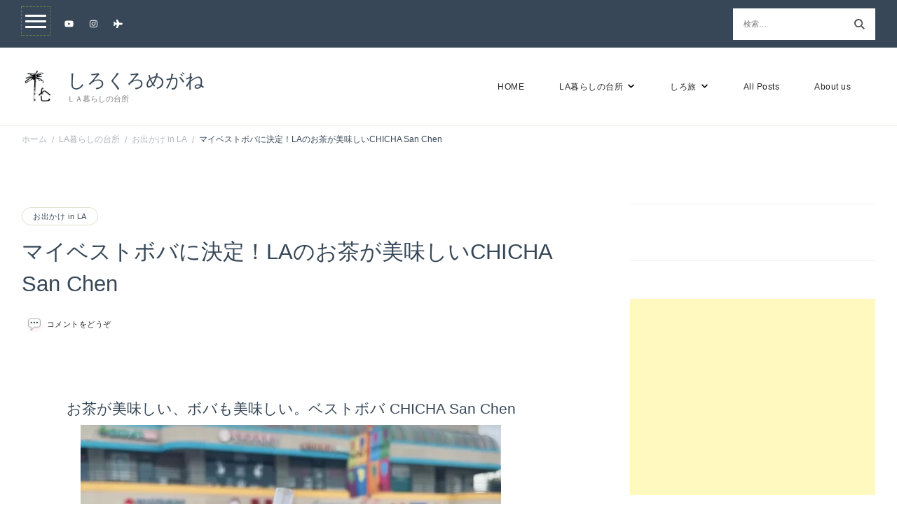

--- FILE ---
content_type: text/html; charset=UTF-8
request_url: https://shirokuromegane.com/best-boba-los-angeles-chicha-san-chen/
body_size: 28684
content:
    <!DOCTYPE html>
    <html lang="ja">
    <head itemscope itemtype="http://schema.org/WebSite">
	    <meta charset="UTF-8">
    <meta name="viewport" content="width=device-width, initial-scale=1">
    <link rel="profile" href="http://gmpg.org/xfn/11">
    <meta name='robots' content='index, follow, max-image-preview:large, max-snippet:-1, max-video-preview:-1' />

	<!-- This site is optimized with the Yoast SEO plugin v21.1 - https://yoast.com/wordpress/plugins/seo/ -->
	<title>マイベストボバに決定！LAのお茶が美味しいCHICHA San Chen | しろくろめがね</title>
	<meta name="description" content="LAで美味しいボバを飲みたい時、美味しいお茶のボバが飲みたいなら。CHICHA San Chen（チチャ サン チェン）はいかが？" />
	<link rel="canonical" href="https://shirokuromegane.com/best-boba-los-angeles-chicha-san-chen/" />
	<meta property="og:locale" content="ja_JP" />
	<meta property="og:type" content="article" />
	<meta property="og:title" content="マイベストボバに決定！LAのお茶が美味しいCHICHA San Chen | しろくろめがね" />
	<meta property="og:description" content="LAで美味しいボバを飲みたい時、美味しいお茶のボバが飲みたいなら。CHICHA San Chen（チチャ サン チェン）はいかが？" />
	<meta property="og:url" content="https://shirokuromegane.com/best-boba-los-angeles-chicha-san-chen/" />
	<meta property="og:site_name" content="しろくろめがね" />
	<meta property="article:published_time" content="2023-09-17T03:00:52+00:00" />
	<meta property="article:modified_time" content="2023-09-16T22:48:33+00:00" />
	<meta property="og:image" content="https://shirokuromegane.com/wp-content/uploads/2023/09/F0865E29-B033-4A26-BB80-4ECE35292539-1.webp" />
	<meta property="og:image:width" content="800" />
	<meta property="og:image:height" content="800" />
	<meta property="og:image:type" content="image/webp" />
	<meta name="author" content="くろ" />
	<meta name="twitter:card" content="summary_large_image" />
	<meta name="twitter:creator" content="@kitcheninla" />
	<meta name="twitter:site" content="@kitcheninla" />
	<meta name="twitter:label1" content="執筆者" />
	<meta name="twitter:data1" content="くろ" />
	<meta name="twitter:label2" content="推定読み取り時間" />
	<meta name="twitter:data2" content="13分" />
	<script type="application/ld+json" class="yoast-schema-graph">{"@context":"https://schema.org","@graph":[{"@type":"Article","@id":"https://shirokuromegane.com/best-boba-los-angeles-chicha-san-chen/#article","isPartOf":{"@id":"https://shirokuromegane.com/best-boba-los-angeles-chicha-san-chen/"},"author":{"name":"くろ","@id":"https://shirokuromegane.com/#/schema/person/56f8b6cfcf13b718e0784c0452bb716b"},"headline":"マイベストボバに決定！LAのお茶が美味しいCHICHA San Chen","datePublished":"2023-09-17T03:00:52+00:00","dateModified":"2023-09-16T22:48:33+00:00","mainEntityOfPage":{"@id":"https://shirokuromegane.com/best-boba-los-angeles-chicha-san-chen/"},"wordCount":314,"commentCount":0,"publisher":{"@id":"https://shirokuromegane.com/#organization"},"image":{"@id":"https://shirokuromegane.com/best-boba-los-angeles-chicha-san-chen/#primaryimage"},"thumbnailUrl":"https://shirokuromegane.com/wp-content/uploads/2023/09/F0865E29-B033-4A26-BB80-4ECE35292539-1.webp","articleSection":["お出かけ in LA"],"inLanguage":"ja","potentialAction":[{"@type":"CommentAction","name":"Comment","target":["https://shirokuromegane.com/best-boba-los-angeles-chicha-san-chen/#respond"]}]},{"@type":"WebPage","@id":"https://shirokuromegane.com/best-boba-los-angeles-chicha-san-chen/","url":"https://shirokuromegane.com/best-boba-los-angeles-chicha-san-chen/","name":"マイベストボバに決定！LAのお茶が美味しいCHICHA San Chen | しろくろめがね","isPartOf":{"@id":"https://shirokuromegane.com/#website"},"primaryImageOfPage":{"@id":"https://shirokuromegane.com/best-boba-los-angeles-chicha-san-chen/#primaryimage"},"image":{"@id":"https://shirokuromegane.com/best-boba-los-angeles-chicha-san-chen/#primaryimage"},"thumbnailUrl":"https://shirokuromegane.com/wp-content/uploads/2023/09/F0865E29-B033-4A26-BB80-4ECE35292539-1.webp","datePublished":"2023-09-17T03:00:52+00:00","dateModified":"2023-09-16T22:48:33+00:00","description":"LAで美味しいボバを飲みたい時、美味しいお茶のボバが飲みたいなら。CHICHA San Chen（チチャ サン チェン）はいかが？","breadcrumb":{"@id":"https://shirokuromegane.com/best-boba-los-angeles-chicha-san-chen/#breadcrumb"},"inLanguage":"ja","potentialAction":[{"@type":"ReadAction","target":["https://shirokuromegane.com/best-boba-los-angeles-chicha-san-chen/"]}]},{"@type":"ImageObject","inLanguage":"ja","@id":"https://shirokuromegane.com/best-boba-los-angeles-chicha-san-chen/#primaryimage","url":"https://shirokuromegane.com/wp-content/uploads/2023/09/F0865E29-B033-4A26-BB80-4ECE35292539-1.webp","contentUrl":"https://shirokuromegane.com/wp-content/uploads/2023/09/F0865E29-B033-4A26-BB80-4ECE35292539-1.webp","width":800,"height":800},{"@type":"BreadcrumbList","@id":"https://shirokuromegane.com/best-boba-los-angeles-chicha-san-chen/#breadcrumb","itemListElement":[{"@type":"ListItem","position":1,"name":"Home","item":"https://shirokuromegane.com/"},{"@type":"ListItem","position":2,"name":"LA暮らしの台所","item":"https://shirokuromegane.com/category/japanese-kitchen-in-la/"},{"@type":"ListItem","position":3,"name":"お出かけ in LA","item":"https://shirokuromegane.com/category/japanese-kitchen-in-la/go-out-in-la/"},{"@type":"ListItem","position":4,"name":"マイベストボバに決定！LAのお茶が美味しいCHICHA San Chen"}]},{"@type":"WebSite","@id":"https://shirokuromegane.com/#website","url":"https://shirokuromegane.com/","name":"しろくろめがね","description":"ＬＡ暮らしの台所","publisher":{"@id":"https://shirokuromegane.com/#organization"},"potentialAction":[{"@type":"SearchAction","target":{"@type":"EntryPoint","urlTemplate":"https://shirokuromegane.com/?s={search_term_string}"},"query-input":"required name=search_term_string"}],"inLanguage":"ja"},{"@type":"Organization","@id":"https://shirokuromegane.com/#organization","name":"しろくろめがね","url":"https://shirokuromegane.com/","logo":{"@type":"ImageObject","inLanguage":"ja","@id":"https://shirokuromegane.com/#/schema/logo/image/","url":"https://shirokuromegane.com/wp-content/uploads/2020/09/cropped-favicon.jpeg","contentUrl":"https://shirokuromegane.com/wp-content/uploads/2020/09/cropped-favicon.jpeg","width":512,"height":512,"caption":"しろくろめがね"},"image":{"@id":"https://shirokuromegane.com/#/schema/logo/image/"},"sameAs":["https://twitter.com/kitcheninla","https://www.instagram.com/shirokuromegane","https://www.youtube.com/channel/UCiJN7S7O57jvLVhbO2LwnMw?view_as=subscriber"]},{"@type":"Person","@id":"https://shirokuromegane.com/#/schema/person/56f8b6cfcf13b718e0784c0452bb716b","name":"くろ","image":{"@type":"ImageObject","inLanguage":"ja","@id":"https://shirokuromegane.com/#/schema/person/image/","url":"https://secure.gravatar.com/avatar/140c6420f44fca6551f93112fee520d7?s=96&d=mm&r=g","contentUrl":"https://secure.gravatar.com/avatar/140c6420f44fca6551f93112fee520d7?s=96&d=mm&r=g","caption":"くろ"},"sameAs":["https://shirokuromegane.com"],"url":"https://shirokuromegane.com/author/shirokuromeganeinlagmail-com/"}]}</script>
	<!-- / Yoast SEO plugin. -->


<link rel='dns-prefetch' href='//www.googletagmanager.com' />
<link rel='dns-prefetch' href='//fonts.googleapis.com' />
<link rel='dns-prefetch' href='//pagead2.googlesyndication.com' />
<link rel="alternate" type="application/rss+xml" title="しろくろめがね &raquo; フィード" href="https://shirokuromegane.com/feed/" />
<link rel="alternate" type="application/rss+xml" title="しろくろめがね &raquo; コメントフィード" href="https://shirokuromegane.com/comments/feed/" />
<script id="wpp-js" src="https://shirokuromegane.com/wp-content/plugins/wordpress-popular-posts/assets/js/wpp.min.js?ver=7.3.3" data-sampling="1" data-sampling-rate="10" data-api-url="https://shirokuromegane.com/wp-json/wordpress-popular-posts" data-post-id="27529" data-token="b5e96c6864" data-lang="0" data-debug="0" type="text/javascript"></script>
<link rel="alternate" type="application/rss+xml" title="しろくろめがね &raquo; マイベストボバに決定！LAのお茶が美味しいCHICHA San Chen のコメントのフィード" href="https://shirokuromegane.com/best-boba-los-angeles-chicha-san-chen/feed/" />
<script type="text/javascript">
window._wpemojiSettings = {"baseUrl":"https:\/\/s.w.org\/images\/core\/emoji\/14.0.0\/72x72\/","ext":".png","svgUrl":"https:\/\/s.w.org\/images\/core\/emoji\/14.0.0\/svg\/","svgExt":".svg","source":{"concatemoji":"https:\/\/shirokuromegane.com\/wp-includes\/js\/wp-emoji-release.min.js?ver=832d7fbeb206334f3401df9e6336cc18"}};
/*! This file is auto-generated */
!function(e,a,t){var n,r,o,i=a.createElement("canvas"),p=i.getContext&&i.getContext("2d");function s(e,t){var a=String.fromCharCode,e=(p.clearRect(0,0,i.width,i.height),p.fillText(a.apply(this,e),0,0),i.toDataURL());return p.clearRect(0,0,i.width,i.height),p.fillText(a.apply(this,t),0,0),e===i.toDataURL()}function c(e){var t=a.createElement("script");t.src=e,t.defer=t.type="text/javascript",a.getElementsByTagName("head")[0].appendChild(t)}for(o=Array("flag","emoji"),t.supports={everything:!0,everythingExceptFlag:!0},r=0;r<o.length;r++)t.supports[o[r]]=function(e){if(p&&p.fillText)switch(p.textBaseline="top",p.font="600 32px Arial",e){case"flag":return s([127987,65039,8205,9895,65039],[127987,65039,8203,9895,65039])?!1:!s([55356,56826,55356,56819],[55356,56826,8203,55356,56819])&&!s([55356,57332,56128,56423,56128,56418,56128,56421,56128,56430,56128,56423,56128,56447],[55356,57332,8203,56128,56423,8203,56128,56418,8203,56128,56421,8203,56128,56430,8203,56128,56423,8203,56128,56447]);case"emoji":return!s([129777,127995,8205,129778,127999],[129777,127995,8203,129778,127999])}return!1}(o[r]),t.supports.everything=t.supports.everything&&t.supports[o[r]],"flag"!==o[r]&&(t.supports.everythingExceptFlag=t.supports.everythingExceptFlag&&t.supports[o[r]]);t.supports.everythingExceptFlag=t.supports.everythingExceptFlag&&!t.supports.flag,t.DOMReady=!1,t.readyCallback=function(){t.DOMReady=!0},t.supports.everything||(n=function(){t.readyCallback()},a.addEventListener?(a.addEventListener("DOMContentLoaded",n,!1),e.addEventListener("load",n,!1)):(e.attachEvent("onload",n),a.attachEvent("onreadystatechange",function(){"complete"===a.readyState&&t.readyCallback()})),(e=t.source||{}).concatemoji?c(e.concatemoji):e.wpemoji&&e.twemoji&&(c(e.twemoji),c(e.wpemoji)))}(window,document,window._wpemojiSettings);
</script>
<style type="text/css">
img.wp-smiley,
img.emoji {
	display: inline !important;
	border: none !important;
	box-shadow: none !important;
	height: 1em !important;
	width: 1em !important;
	margin: 0 0.07em !important;
	vertical-align: -0.1em !important;
	background: none !important;
	padding: 0 !important;
}
</style>
	<link rel='stylesheet' id='sbi_styles-css' href='https://shirokuromegane.com/wp-content/plugins/instagram-feed/css/sbi-styles.min.css?ver=6.10.0' type='text/css' media='all' />
<link rel='stylesheet' id='wp-block-library-css' href='https://shirokuromegane.com/wp-includes/css/dist/block-library/style.min.css?ver=832d7fbeb206334f3401df9e6336cc18' type='text/css' media='all' />
<style id='wp-block-library-theme-inline-css' type='text/css'>
.wp-block-audio figcaption{color:#555;font-size:13px;text-align:center}.is-dark-theme .wp-block-audio figcaption{color:hsla(0,0%,100%,.65)}.wp-block-audio{margin:0 0 1em}.wp-block-code{border:1px solid #ccc;border-radius:4px;font-family:Menlo,Consolas,monaco,monospace;padding:.8em 1em}.wp-block-embed figcaption{color:#555;font-size:13px;text-align:center}.is-dark-theme .wp-block-embed figcaption{color:hsla(0,0%,100%,.65)}.wp-block-embed{margin:0 0 1em}.blocks-gallery-caption{color:#555;font-size:13px;text-align:center}.is-dark-theme .blocks-gallery-caption{color:hsla(0,0%,100%,.65)}.wp-block-image figcaption{color:#555;font-size:13px;text-align:center}.is-dark-theme .wp-block-image figcaption{color:hsla(0,0%,100%,.65)}.wp-block-image{margin:0 0 1em}.wp-block-pullquote{border-top:4px solid;border-bottom:4px solid;margin-bottom:1.75em;color:currentColor}.wp-block-pullquote__citation,.wp-block-pullquote cite,.wp-block-pullquote footer{color:currentColor;text-transform:uppercase;font-size:.8125em;font-style:normal}.wp-block-quote{border-left:.25em solid;margin:0 0 1.75em;padding-left:1em}.wp-block-quote cite,.wp-block-quote footer{color:currentColor;font-size:.8125em;position:relative;font-style:normal}.wp-block-quote.has-text-align-right{border-left:none;border-right:.25em solid;padding-left:0;padding-right:1em}.wp-block-quote.has-text-align-center{border:none;padding-left:0}.wp-block-quote.is-large,.wp-block-quote.is-style-large,.wp-block-quote.is-style-plain{border:none}.wp-block-search .wp-block-search__label{font-weight:700}.wp-block-search__button{border:1px solid #ccc;padding:.375em .625em}:where(.wp-block-group.has-background){padding:1.25em 2.375em}.wp-block-separator.has-css-opacity{opacity:.4}.wp-block-separator{border:none;border-bottom:2px solid;margin-left:auto;margin-right:auto}.wp-block-separator.has-alpha-channel-opacity{opacity:1}.wp-block-separator:not(.is-style-wide):not(.is-style-dots){width:100px}.wp-block-separator.has-background:not(.is-style-dots){border-bottom:none;height:1px}.wp-block-separator.has-background:not(.is-style-wide):not(.is-style-dots){height:2px}.wp-block-table{margin:"0 0 1em 0"}.wp-block-table thead{border-bottom:3px solid}.wp-block-table tfoot{border-top:3px solid}.wp-block-table td,.wp-block-table th{word-break:normal}.wp-block-table figcaption{color:#555;font-size:13px;text-align:center}.is-dark-theme .wp-block-table figcaption{color:hsla(0,0%,100%,.65)}.wp-block-video figcaption{color:#555;font-size:13px;text-align:center}.is-dark-theme .wp-block-video figcaption{color:hsla(0,0%,100%,.65)}.wp-block-video{margin:0 0 1em}.wp-block-template-part.has-background{padding:1.25em 2.375em;margin-top:0;margin-bottom:0}
</style>
<style id='rinkerg-gutenberg-rinker-style-inline-css' type='text/css'>
.wp-block-create-block-block{background-color:#21759b;color:#fff;padding:2px}

</style>
<link rel='stylesheet' id='classic-theme-styles-css' href='https://shirokuromegane.com/wp-includes/css/classic-themes.min.css?ver=1' type='text/css' media='all' />
<style id='global-styles-inline-css' type='text/css'>
body{--wp--preset--color--black: #000000;--wp--preset--color--cyan-bluish-gray: #abb8c3;--wp--preset--color--white: #ffffff;--wp--preset--color--pale-pink: #f78da7;--wp--preset--color--vivid-red: #cf2e2e;--wp--preset--color--luminous-vivid-orange: #ff6900;--wp--preset--color--luminous-vivid-amber: #fcb900;--wp--preset--color--light-green-cyan: #7bdcb5;--wp--preset--color--vivid-green-cyan: #00d084;--wp--preset--color--pale-cyan-blue: #8ed1fc;--wp--preset--color--vivid-cyan-blue: #0693e3;--wp--preset--color--vivid-purple: #9b51e0;--wp--preset--gradient--vivid-cyan-blue-to-vivid-purple: linear-gradient(135deg,rgba(6,147,227,1) 0%,rgb(155,81,224) 100%);--wp--preset--gradient--light-green-cyan-to-vivid-green-cyan: linear-gradient(135deg,rgb(122,220,180) 0%,rgb(0,208,130) 100%);--wp--preset--gradient--luminous-vivid-amber-to-luminous-vivid-orange: linear-gradient(135deg,rgba(252,185,0,1) 0%,rgba(255,105,0,1) 100%);--wp--preset--gradient--luminous-vivid-orange-to-vivid-red: linear-gradient(135deg,rgba(255,105,0,1) 0%,rgb(207,46,46) 100%);--wp--preset--gradient--very-light-gray-to-cyan-bluish-gray: linear-gradient(135deg,rgb(238,238,238) 0%,rgb(169,184,195) 100%);--wp--preset--gradient--cool-to-warm-spectrum: linear-gradient(135deg,rgb(74,234,220) 0%,rgb(151,120,209) 20%,rgb(207,42,186) 40%,rgb(238,44,130) 60%,rgb(251,105,98) 80%,rgb(254,248,76) 100%);--wp--preset--gradient--blush-light-purple: linear-gradient(135deg,rgb(255,206,236) 0%,rgb(152,150,240) 100%);--wp--preset--gradient--blush-bordeaux: linear-gradient(135deg,rgb(254,205,165) 0%,rgb(254,45,45) 50%,rgb(107,0,62) 100%);--wp--preset--gradient--luminous-dusk: linear-gradient(135deg,rgb(255,203,112) 0%,rgb(199,81,192) 50%,rgb(65,88,208) 100%);--wp--preset--gradient--pale-ocean: linear-gradient(135deg,rgb(255,245,203) 0%,rgb(182,227,212) 50%,rgb(51,167,181) 100%);--wp--preset--gradient--electric-grass: linear-gradient(135deg,rgb(202,248,128) 0%,rgb(113,206,126) 100%);--wp--preset--gradient--midnight: linear-gradient(135deg,rgb(2,3,129) 0%,rgb(40,116,252) 100%);--wp--preset--duotone--dark-grayscale: url('#wp-duotone-dark-grayscale');--wp--preset--duotone--grayscale: url('#wp-duotone-grayscale');--wp--preset--duotone--purple-yellow: url('#wp-duotone-purple-yellow');--wp--preset--duotone--blue-red: url('#wp-duotone-blue-red');--wp--preset--duotone--midnight: url('#wp-duotone-midnight');--wp--preset--duotone--magenta-yellow: url('#wp-duotone-magenta-yellow');--wp--preset--duotone--purple-green: url('#wp-duotone-purple-green');--wp--preset--duotone--blue-orange: url('#wp-duotone-blue-orange');--wp--preset--font-size--small: 13px;--wp--preset--font-size--medium: 20px;--wp--preset--font-size--large: 36px;--wp--preset--font-size--x-large: 42px;--wp--preset--spacing--20: 0.44rem;--wp--preset--spacing--30: 0.67rem;--wp--preset--spacing--40: 1rem;--wp--preset--spacing--50: 1.5rem;--wp--preset--spacing--60: 2.25rem;--wp--preset--spacing--70: 3.38rem;--wp--preset--spacing--80: 5.06rem;}:where(.is-layout-flex){gap: 0.5em;}body .is-layout-flow > .alignleft{float: left;margin-inline-start: 0;margin-inline-end: 2em;}body .is-layout-flow > .alignright{float: right;margin-inline-start: 2em;margin-inline-end: 0;}body .is-layout-flow > .aligncenter{margin-left: auto !important;margin-right: auto !important;}body .is-layout-constrained > .alignleft{float: left;margin-inline-start: 0;margin-inline-end: 2em;}body .is-layout-constrained > .alignright{float: right;margin-inline-start: 2em;margin-inline-end: 0;}body .is-layout-constrained > .aligncenter{margin-left: auto !important;margin-right: auto !important;}body .is-layout-constrained > :where(:not(.alignleft):not(.alignright):not(.alignfull)){max-width: var(--wp--style--global--content-size);margin-left: auto !important;margin-right: auto !important;}body .is-layout-constrained > .alignwide{max-width: var(--wp--style--global--wide-size);}body .is-layout-flex{display: flex;}body .is-layout-flex{flex-wrap: wrap;align-items: center;}body .is-layout-flex > *{margin: 0;}:where(.wp-block-columns.is-layout-flex){gap: 2em;}.has-black-color{color: var(--wp--preset--color--black) !important;}.has-cyan-bluish-gray-color{color: var(--wp--preset--color--cyan-bluish-gray) !important;}.has-white-color{color: var(--wp--preset--color--white) !important;}.has-pale-pink-color{color: var(--wp--preset--color--pale-pink) !important;}.has-vivid-red-color{color: var(--wp--preset--color--vivid-red) !important;}.has-luminous-vivid-orange-color{color: var(--wp--preset--color--luminous-vivid-orange) !important;}.has-luminous-vivid-amber-color{color: var(--wp--preset--color--luminous-vivid-amber) !important;}.has-light-green-cyan-color{color: var(--wp--preset--color--light-green-cyan) !important;}.has-vivid-green-cyan-color{color: var(--wp--preset--color--vivid-green-cyan) !important;}.has-pale-cyan-blue-color{color: var(--wp--preset--color--pale-cyan-blue) !important;}.has-vivid-cyan-blue-color{color: var(--wp--preset--color--vivid-cyan-blue) !important;}.has-vivid-purple-color{color: var(--wp--preset--color--vivid-purple) !important;}.has-black-background-color{background-color: var(--wp--preset--color--black) !important;}.has-cyan-bluish-gray-background-color{background-color: var(--wp--preset--color--cyan-bluish-gray) !important;}.has-white-background-color{background-color: var(--wp--preset--color--white) !important;}.has-pale-pink-background-color{background-color: var(--wp--preset--color--pale-pink) !important;}.has-vivid-red-background-color{background-color: var(--wp--preset--color--vivid-red) !important;}.has-luminous-vivid-orange-background-color{background-color: var(--wp--preset--color--luminous-vivid-orange) !important;}.has-luminous-vivid-amber-background-color{background-color: var(--wp--preset--color--luminous-vivid-amber) !important;}.has-light-green-cyan-background-color{background-color: var(--wp--preset--color--light-green-cyan) !important;}.has-vivid-green-cyan-background-color{background-color: var(--wp--preset--color--vivid-green-cyan) !important;}.has-pale-cyan-blue-background-color{background-color: var(--wp--preset--color--pale-cyan-blue) !important;}.has-vivid-cyan-blue-background-color{background-color: var(--wp--preset--color--vivid-cyan-blue) !important;}.has-vivid-purple-background-color{background-color: var(--wp--preset--color--vivid-purple) !important;}.has-black-border-color{border-color: var(--wp--preset--color--black) !important;}.has-cyan-bluish-gray-border-color{border-color: var(--wp--preset--color--cyan-bluish-gray) !important;}.has-white-border-color{border-color: var(--wp--preset--color--white) !important;}.has-pale-pink-border-color{border-color: var(--wp--preset--color--pale-pink) !important;}.has-vivid-red-border-color{border-color: var(--wp--preset--color--vivid-red) !important;}.has-luminous-vivid-orange-border-color{border-color: var(--wp--preset--color--luminous-vivid-orange) !important;}.has-luminous-vivid-amber-border-color{border-color: var(--wp--preset--color--luminous-vivid-amber) !important;}.has-light-green-cyan-border-color{border-color: var(--wp--preset--color--light-green-cyan) !important;}.has-vivid-green-cyan-border-color{border-color: var(--wp--preset--color--vivid-green-cyan) !important;}.has-pale-cyan-blue-border-color{border-color: var(--wp--preset--color--pale-cyan-blue) !important;}.has-vivid-cyan-blue-border-color{border-color: var(--wp--preset--color--vivid-cyan-blue) !important;}.has-vivid-purple-border-color{border-color: var(--wp--preset--color--vivid-purple) !important;}.has-vivid-cyan-blue-to-vivid-purple-gradient-background{background: var(--wp--preset--gradient--vivid-cyan-blue-to-vivid-purple) !important;}.has-light-green-cyan-to-vivid-green-cyan-gradient-background{background: var(--wp--preset--gradient--light-green-cyan-to-vivid-green-cyan) !important;}.has-luminous-vivid-amber-to-luminous-vivid-orange-gradient-background{background: var(--wp--preset--gradient--luminous-vivid-amber-to-luminous-vivid-orange) !important;}.has-luminous-vivid-orange-to-vivid-red-gradient-background{background: var(--wp--preset--gradient--luminous-vivid-orange-to-vivid-red) !important;}.has-very-light-gray-to-cyan-bluish-gray-gradient-background{background: var(--wp--preset--gradient--very-light-gray-to-cyan-bluish-gray) !important;}.has-cool-to-warm-spectrum-gradient-background{background: var(--wp--preset--gradient--cool-to-warm-spectrum) !important;}.has-blush-light-purple-gradient-background{background: var(--wp--preset--gradient--blush-light-purple) !important;}.has-blush-bordeaux-gradient-background{background: var(--wp--preset--gradient--blush-bordeaux) !important;}.has-luminous-dusk-gradient-background{background: var(--wp--preset--gradient--luminous-dusk) !important;}.has-pale-ocean-gradient-background{background: var(--wp--preset--gradient--pale-ocean) !important;}.has-electric-grass-gradient-background{background: var(--wp--preset--gradient--electric-grass) !important;}.has-midnight-gradient-background{background: var(--wp--preset--gradient--midnight) !important;}.has-small-font-size{font-size: var(--wp--preset--font-size--small) !important;}.has-medium-font-size{font-size: var(--wp--preset--font-size--medium) !important;}.has-large-font-size{font-size: var(--wp--preset--font-size--large) !important;}.has-x-large-font-size{font-size: var(--wp--preset--font-size--x-large) !important;}
.wp-block-navigation a:where(:not(.wp-element-button)){color: inherit;}
:where(.wp-block-columns.is-layout-flex){gap: 2em;}
.wp-block-pullquote{font-size: 1.5em;line-height: 1.6;}
</style>
<link rel='stylesheet' id='wordpress-popular-posts-css-css' href='https://shirokuromegane.com/wp-content/plugins/wordpress-popular-posts/assets/css/wpp.css?ver=7.3.3' type='text/css' media='all' />
<link rel='stylesheet' id='yyi_rinker_stylesheet-css' href='https://shirokuromegane.com/wp-content/plugins/yyi-rinker/css/style.css?v=1.11.1&#038;ver=832d7fbeb206334f3401df9e6336cc18' type='text/css' media='all' />
<link rel='stylesheet' id='cookery-lite-css' href='https://shirokuromegane.com/wp-content/themes/cookery-lite/style.css?ver=832d7fbeb206334f3401df9e6336cc18' type='text/css' media='all' />
<link rel='stylesheet' id='spicy-recipe-css' href='https://shirokuromegane.com/wp-content/themes/spicy-recipe/style.css?ver=1.0.3' type='text/css' media='all' />
<link rel='stylesheet' id='cookery-lite-google-fonts-css' href='https://fonts.googleapis.com/css?family' type='text/css' media='all' />
<link rel='stylesheet' id='owl-carousel-css' href='https://shirokuromegane.com/wp-content/themes/cookery-lite/css/owl.carousel.min.css?ver=2.3.4' type='text/css' media='all' />
<link rel='stylesheet' id='animate-css' href='https://shirokuromegane.com/wp-content/themes/cookery-lite/css/animate.min.css?ver=3.5.2' type='text/css' media='all' />
<link rel='stylesheet' id='cookery-lite-gutenberg-css' href='https://shirokuromegane.com/wp-content/themes/cookery-lite/css/gutenberg.min.css?ver=1.0.3' type='text/css' media='all' />
<script type='text/javascript' src='https://shirokuromegane.com/wp-includes/js/jquery/jquery.min.js?ver=3.6.1' id='jquery-core-js'></script>
<script type='text/javascript' src='https://shirokuromegane.com/wp-includes/js/jquery/jquery-migrate.min.js?ver=3.3.2' id='jquery-migrate-js'></script>
<script type='text/javascript' src='https://shirokuromegane.com/wp-content/plugins/yyi-rinker/js/event-tracking.js?v=1.11.1' id='yyi_rinker_event_tracking_script-js'></script>

<!-- Site Kit によって追加された Google タグ（gtag.js）スニペット -->
<!-- Google アナリティクス スニペット (Site Kit が追加) -->
<script type='text/javascript' src='https://www.googletagmanager.com/gtag/js?id=G-2QHQM1PRG3' id='google_gtagjs-js' async></script>
<script type='text/javascript' id='google_gtagjs-js-after'>
window.dataLayer = window.dataLayer || [];function gtag(){dataLayer.push(arguments);}
gtag("set","linker",{"domains":["shirokuromegane.com"]});
gtag("js", new Date());
gtag("set", "developer_id.dZTNiMT", true);
gtag("config", "G-2QHQM1PRG3");
</script>
<link rel="https://api.w.org/" href="https://shirokuromegane.com/wp-json/" /><link rel="alternate" type="application/json" href="https://shirokuromegane.com/wp-json/wp/v2/posts/27529" /><link rel="EditURI" type="application/rsd+xml" title="RSD" href="https://shirokuromegane.com/xmlrpc.php?rsd" />
<link rel="wlwmanifest" type="application/wlwmanifest+xml" href="https://shirokuromegane.com/wp-includes/wlwmanifest.xml" />

<link rel='shortlink' href='https://shirokuromegane.com/?p=27529' />
<link rel="alternate" type="application/json+oembed" href="https://shirokuromegane.com/wp-json/oembed/1.0/embed?url=https%3A%2F%2Fshirokuromegane.com%2Fbest-boba-los-angeles-chicha-san-chen%2F" />
<link rel="alternate" type="text/xml+oembed" href="https://shirokuromegane.com/wp-json/oembed/1.0/embed?url=https%3A%2F%2Fshirokuromegane.com%2Fbest-boba-los-angeles-chicha-san-chen%2F&#038;format=xml" />
<meta name="generator" content="Site Kit by Google 1.170.0" />            <style id="wpp-loading-animation-styles">@-webkit-keyframes bgslide{from{background-position-x:0}to{background-position-x:-200%}}@keyframes bgslide{from{background-position-x:0}to{background-position-x:-200%}}.wpp-widget-block-placeholder,.wpp-shortcode-placeholder{margin:0 auto;width:60px;height:3px;background:#dd3737;background:linear-gradient(90deg,#dd3737 0%,#571313 10%,#dd3737 100%);background-size:200% auto;border-radius:3px;-webkit-animation:bgslide 1s infinite linear;animation:bgslide 1s infinite linear}</style>
            <style>
.yyi-rinker-images {
    display: flex;
    justify-content: center;
    align-items: center;
    position: relative;

}
div.yyi-rinker-image img.yyi-rinker-main-img.hidden {
    display: none;
}

.yyi-rinker-images-arrow {
    cursor: pointer;
    position: absolute;
    top: 50%;
    display: block;
    margin-top: -11px;
    opacity: 0.6;
    width: 22px;
}

.yyi-rinker-images-arrow-left{
    left: -10px;
}
.yyi-rinker-images-arrow-right{
    right: -10px;
}

.yyi-rinker-images-arrow-left.hidden {
    display: none;
}

.yyi-rinker-images-arrow-right.hidden {
    display: none;
}
div.yyi-rinker-contents.yyi-rinker-design-tate  div.yyi-rinker-box{
    flex-direction: column;
}

div.yyi-rinker-contents.yyi-rinker-design-slim div.yyi-rinker-box .yyi-rinker-links {
    flex-direction: column;
}

div.yyi-rinker-contents.yyi-rinker-design-slim div.yyi-rinker-info {
    width: 100%;
}

div.yyi-rinker-contents.yyi-rinker-design-slim .yyi-rinker-title {
    text-align: center;
}

div.yyi-rinker-contents.yyi-rinker-design-slim .yyi-rinker-links {
    text-align: center;
}
div.yyi-rinker-contents.yyi-rinker-design-slim .yyi-rinker-image {
    margin: auto;
}

div.yyi-rinker-contents.yyi-rinker-design-slim div.yyi-rinker-info ul.yyi-rinker-links li {
	align-self: stretch;
}
div.yyi-rinker-contents.yyi-rinker-design-slim div.yyi-rinker-box div.yyi-rinker-info {
	padding: 0;
}
div.yyi-rinker-contents.yyi-rinker-design-slim div.yyi-rinker-box {
	flex-direction: column;
	padding: 14px 5px 0;
}

.yyi-rinker-design-slim div.yyi-rinker-box div.yyi-rinker-info {
	text-align: center;
}

.yyi-rinker-design-slim div.price-box span.price {
	display: block;
}

div.yyi-rinker-contents.yyi-rinker-design-slim div.yyi-rinker-info div.yyi-rinker-title a{
	font-size:16px;
}

div.yyi-rinker-contents.yyi-rinker-design-slim ul.yyi-rinker-links li.amazonkindlelink:before,  div.yyi-rinker-contents.yyi-rinker-design-slim ul.yyi-rinker-links li.amazonlink:before,  div.yyi-rinker-contents.yyi-rinker-design-slim ul.yyi-rinker-links li.rakutenlink:before, div.yyi-rinker-contents.yyi-rinker-design-slim ul.yyi-rinker-links li.yahoolink:before, div.yyi-rinker-contents.yyi-rinker-design-slim ul.yyi-rinker-links li.mercarilink:before {
	font-size:12px;
}

div.yyi-rinker-contents.yyi-rinker-design-slim ul.yyi-rinker-links li a {
	font-size: 13px;
}
.entry-content ul.yyi-rinker-links li {
	padding: 0;
}

div.yyi-rinker-contents .yyi-rinker-attention.attention_desing_right_ribbon {
    width: 89px;
    height: 91px;
    position: absolute;
    top: -1px;
    right: -1px;
    left: auto;
    overflow: hidden;
}

div.yyi-rinker-contents .yyi-rinker-attention.attention_desing_right_ribbon span {
    display: inline-block;
    width: 146px;
    position: absolute;
    padding: 4px 0;
    left: -13px;
    top: 12px;
    text-align: center;
    font-size: 12px;
    line-height: 24px;
    -webkit-transform: rotate(45deg);
    transform: rotate(45deg);
    box-shadow: 0 1px 3px rgba(0, 0, 0, 0.2);
}

div.yyi-rinker-contents .yyi-rinker-attention.attention_desing_right_ribbon {
    background: none;
}
.yyi-rinker-attention.attention_desing_right_ribbon .yyi-rinker-attention-after,
.yyi-rinker-attention.attention_desing_right_ribbon .yyi-rinker-attention-before{
display:none;
}
div.yyi-rinker-use-right_ribbon div.yyi-rinker-title {
    margin-right: 2rem;
}

				</style><link rel="pingback" href="https://shirokuromegane.com/xmlrpc.php"><meta name="google-site-verification" content="UnzdAmJBNE3EXx-MnC0ucsjHxx-euwh892RQIpp7R5w">
<!-- Site Kit が追加した Google AdSense メタタグ -->
<meta name="google-adsense-platform-account" content="ca-host-pub-2644536267352236">
<meta name="google-adsense-platform-domain" content="sitekit.withgoogle.com">
<!-- Site Kit が追加した End Google AdSense メタタグ -->

<!-- Google AdSense スニペット (Site Kit が追加) -->
<script async="async" src="https://pagead2.googlesyndication.com/pagead/js/adsbygoogle.js?client=ca-pub-4585155041341256&amp;host=ca-host-pub-2644536267352236" crossorigin="anonymous" type="text/javascript"></script>

<!-- (ここまで) Google AdSense スニペット (Site Kit が追加) -->
<link rel="icon" href="https://shirokuromegane.com/wp-content/uploads/2020/09/cropped-favicon-32x32.jpeg" sizes="32x32" />
<link rel="icon" href="https://shirokuromegane.com/wp-content/uploads/2020/09/cropped-favicon-192x192.jpeg" sizes="192x192" />
<link rel="apple-touch-icon" href="https://shirokuromegane.com/wp-content/uploads/2020/09/cropped-favicon-180x180.jpeg" />
<meta name="msapplication-TileImage" content="https://shirokuromegane.com/wp-content/uploads/2020/09/cropped-favicon-270x270.jpeg" />
<style type='text/css' media='all'>     
    .content-newsletter .blossomthemes-email-newsletter-wrapper.bg-img:after,
    .widget_blossomthemes_email_newsletter_widget .blossomthemes-email-newsletter-wrapper:after{
        background: rgba(120, 140, 67, 0.8);    }

    section.featured-recipe-section::after {
        background-image: url('');
    }

    .client-section::after {
        background-image: url('');
    }

    section.footer-newsletter-section::after {
        background-image: url('');
    }
    
   /*Typography*/

    :root {
        --primary-color: #788c43;
        --primary-color-rgb: 120, 140, 67;
        --secondary-color: #e7ad59;
        --secondary-color-rgb: 231, 173, 89;
        --primary-font: Arial, Helvetica, sans-serif;
        --secondary-font: Arial, Helvetica, sans-serif;
         --dr-primary-font: Arial, Helvetica, sans-serif;          --dr-secondary-font: Arial, Helvetica, sans-serif;     }

    body {
        font-size   : 14px;        
    }
    
    .site-title{
        font-size   : 27px;
        font-family : Arial, Helvetica, sans-serif;
        font-weight : 400;
        font-style  : normal;
    }

    .custom-logo-link img{
        width    : 50px;
        max-width: 100%;
    }

    .site-banner.static-cta.style-one .banner-caption .item-title,
    .site-banner.static-cta.style-one .banner-caption .item-desc{
        color: #ffffff;
    }

    blockquote::before {
        background-image: url('data:image/svg+xml; utf-8, <svg xmlns="http://www.w3.org/2000/svg" width="64" height="40.062" viewBox="0 0 64 40.062"><path d="M68.871,47.073A12.886,12.886,0,0,0,56.71,36.191c1.494-5.547,5.121-7.752,9.53-9.032a.515.515,0,0,0,.356-.569l-.711-4.409s-.071-.356-.64-.284C50.024,23.6,39.712,35.2,41.632,49.277,43.41,59.021,51.02,62.79,58.061,61.794a12.968,12.968,0,0,0,10.81-14.722ZM20.3,36.191c1.422-5.547,5.192-7.752,9.53-9.032a.515.515,0,0,0,.356-.569l-.64-4.409s-.071-.356-.64-.284C13.682,23.532,3.441,35.124,5.219,49.206c1.849,9.815,9.53,13.584,16.5,12.588A12.865,12.865,0,0,0,32.458,47.073,12.693,12.693,0,0,0,20.3,36.191Z" transform="translate(-5.018 -21.887)" fill="%23788c43"/></svg>');
    }
    
    .comments-area .comment-list li .comment-body .reply .comment-reply-link::after {
        background-image: url('data:image/svg+xml;utf-8, <svg xmlns="http://www.w3.org/2000/svg" width="14.796" height="10.354" viewBox="0 0 14.796 10.354"><g transform="translate(0.75 1.061)"><path d="M7820.11-1126.021l4.117,4.116-4.117,4.116" transform="translate(-7811.241 1126.021)" fill="none" stroke="%23788c43" stroke-linecap="round" stroke-width="1.5"></path><path d="M6555.283-354.415h-12.624" transform="translate(-6542.659 358.532)" fill="none" stroke="%23788c43" stroke-linecap="round" stroke-width="1.5"></path></g></svg>');
    }

    .static-search .item .search-form-wrap .search-submit {
        background-image: url('data:image/svg+xml; utf-8, <svg xmlns="http://www.w3.org/2000/svg" width="29.434" height="29.434" viewBox="0 0 29.434 29.434"><g transform="translate(-663.027 -502.431)"><g transform="translate(692.461 517.148) rotate(135)" fill="none" stroke="%23788c43" stroke-width="2.5"><circle cx="10.406" cy="10.406" r="10.406" stroke="none"/><circle cx="10.406" cy="10.406" r="9.156" fill="none"/></g><path d="M0,6.907V0" transform="translate(689.718 529.122) rotate(135)" fill="none" stroke="%23788c43" stroke-linecap="round" stroke-width="2.5"/></g></svg>');
    }

    .newsletter .blossomthemes-email-newsletter-wrapper form [type="submit"]:hover::after, 
    .widget_blossomthemes_email_newsletter_widget form [type="submit"]:hover::after {
        background-image: url('data:image/svg+xml; utf-8, <svg xmlns="http://www.w3.org/2000/svg" width="18.479" height="12.689" viewBox="0 0 18.479 12.689"><g transform="translate(0.75 1.061)"><path d="M7820.11-1126.021l5.284,5.284-5.284,5.284" transform="translate(-7808.726 1126.021)" fill="none" stroke="%23788c43" stroke-linecap="round" stroke-width="1.5"/><path d="M6558.865-354.415H6542.66" transform="translate(-6542.66 359.699)" fill="none" stroke="%23788c43" stroke-linecap="round" stroke-width="1.5"/></g></svg>');
    }

    .search .page-header .search-form .search-submit, 
    .error404 .error-404-search .search-form .search-submit {
        background-image: url('data:image/svg+xml; utf-8, <svg xmlns="http://www.w3.org/2000/svg" width="21.863" height="22" viewBox="0 0 21.863 22"><path d="M24.863,1170.255l-2.045,2.045L18,1167.482v-1.091l-.409-.409a8.674,8.674,0,0,1-5.727,2.046,8.235,8.235,0,0,1-6.273-2.591A8.993,8.993,0,0,1,3,1159.164a8.235,8.235,0,0,1,2.591-6.273,8.993,8.993,0,0,1,6.273-2.591,8.441,8.441,0,0,1,6.273,2.591,8.993,8.993,0,0,1,2.591,6.273,8.675,8.675,0,0,1-2.045,5.727l.409.409h.955ZM7.5,1163.664a5.76,5.76,0,0,0,4.364,1.773,5.969,5.969,0,0,0,4.364-1.773,6.257,6.257,0,0,0,0-8.727,5.76,5.76,0,0,0-4.364-1.773,5.969,5.969,0,0,0-4.364,1.773,5.76,5.76,0,0,0-1.773,4.364A6.308,6.308,0,0,0,7.5,1163.664Z" transform="translate(-3 -1150.3)" fill="%23788c43"/></svg>');
    }
    
    .posts-navigation .nav-links a:hover::before {
        background-image: url('data:image/svg+xml; utf-8, <svg xmlns="http://www.w3.org/2000/svg" viewBox="0 0 384 512"><path fill="%23788c43" d="M20.2 247.5L167 99.5c4.7-4.7 12.3-4.7 17 0l19.8 19.8c4.7 4.7 4.7 12.3 0 17L85.3 256l118.5 119.7c4.7 4.7 4.7 12.3 0 17L184 412.5c-4.7 4.7-12.3 4.7-17 0l-146.8-148c-4.7-4.7-4.7-12.3 0-17zm160 17l146.8 148c4.7 4.7 12.3 4.7 17 0l19.8-19.8c4.7-4.7 4.7-12.3 0-17L245.3 256l118.5-119.7c4.7-4.7 4.7-12.3 0-17L344 99.5c-4.7-4.7-12.3-4.7-17 0l-146.8 148c-4.7 4.7-4.7 12.3 0 17z"></path></svg>');
    }

    .posts-navigation .nav-links .nav-next a:hover::before {
        background-image: url('data:image/svg+xml; utf-8, <svg xmlns="http://www.w3.org/2000/svg" viewBox="0 0 384 512"><path fill="%23788c43" d="M363.8 264.5L217 412.5c-4.7 4.7-12.3 4.7-17 0l-19.8-19.8c-4.7-4.7-4.7-12.3 0-17L298.7 256 180.2 136.3c-4.7-4.7-4.7-12.3 0-17L200 99.5c4.7-4.7 12.3-4.7 17 0l146.8 148c4.7 4.7 4.7 12.3 0 17zm-160-17L57 99.5c-4.7-4.7-12.3-4.7-17 0l-19.8 19.8c-4.7 4.7-4.7 12.3 0 17L138.7 256 20.2 375.7c-4.7 4.7-4.7 12.3 0 17L40 412.5c4.7 4.7 12.3 4.7 17 0l146.8-148c4.7-4.7 4.7-12.3 0-17z"></path></svg>');
    }

    .search-form .search-submit:hover {
        background-image: url('data:image/svg+xml; utf-8, <svg xmlns="http://www.w3.org/2000/svg" width="21.863" height="22" viewBox="0 0 21.863 22"><path d="M24.863,1170.255l-2.045,2.045L18,1167.482v-1.091l-.409-.409a8.674,8.674,0,0,1-5.727,2.046,8.235,8.235,0,0,1-6.273-2.591A8.993,8.993,0,0,1,3,1159.164a8.235,8.235,0,0,1,2.591-6.273,8.993,8.993,0,0,1,6.273-2.591,8.441,8.441,0,0,1,6.273,2.591,8.993,8.993,0,0,1,2.591,6.273,8.675,8.675,0,0,1-2.045,5.727l.409.409h.955ZM7.5,1163.664a5.76,5.76,0,0,0,4.364,1.773,5.969,5.969,0,0,0,4.364-1.773,6.257,6.257,0,0,0,0-8.727,5.76,5.76,0,0,0-4.364-1.773,5.969,5.969,0,0,0-4.364,1.773,5.76,5.76,0,0,0-1.773,4.364A6.308,6.308,0,0,0,7.5,1163.664Z" transform="translate(-3 -1150.3)" fill="%23e7ad59"/></svg>');
    }

    .woocommerce .woocommerce-ordering select,
    .woocommerce-page .woocommerce-ordering select{
       background-image: url('data:image/svg+xml; utf-8, <svg xmlns="http://www.w3.org/2000/svg" width="15" height="8" viewBox="0 0 15 8"><path d="M7.5,0,15,8H0Z" transform="translate(15 8) rotate(180)" fill="%23788c43"/></svg>');
    }
           
    </style></head>

<body class="post-template-default single single-post postid-27529 single-format-standard wp-custom-logo single-post-one rightsidebar" itemscope itemtype="http://schema.org/WebPage">

<svg xmlns="http://www.w3.org/2000/svg" viewBox="0 0 0 0" width="0" height="0" focusable="false" role="none" style="visibility: hidden; position: absolute; left: -9999px; overflow: hidden;" ><defs><filter id="wp-duotone-dark-grayscale"><feColorMatrix color-interpolation-filters="sRGB" type="matrix" values=" .299 .587 .114 0 0 .299 .587 .114 0 0 .299 .587 .114 0 0 .299 .587 .114 0 0 " /><feComponentTransfer color-interpolation-filters="sRGB" ><feFuncR type="table" tableValues="0 0.49803921568627" /><feFuncG type="table" tableValues="0 0.49803921568627" /><feFuncB type="table" tableValues="0 0.49803921568627" /><feFuncA type="table" tableValues="1 1" /></feComponentTransfer><feComposite in2="SourceGraphic" operator="in" /></filter></defs></svg><svg xmlns="http://www.w3.org/2000/svg" viewBox="0 0 0 0" width="0" height="0" focusable="false" role="none" style="visibility: hidden; position: absolute; left: -9999px; overflow: hidden;" ><defs><filter id="wp-duotone-grayscale"><feColorMatrix color-interpolation-filters="sRGB" type="matrix" values=" .299 .587 .114 0 0 .299 .587 .114 0 0 .299 .587 .114 0 0 .299 .587 .114 0 0 " /><feComponentTransfer color-interpolation-filters="sRGB" ><feFuncR type="table" tableValues="0 1" /><feFuncG type="table" tableValues="0 1" /><feFuncB type="table" tableValues="0 1" /><feFuncA type="table" tableValues="1 1" /></feComponentTransfer><feComposite in2="SourceGraphic" operator="in" /></filter></defs></svg><svg xmlns="http://www.w3.org/2000/svg" viewBox="0 0 0 0" width="0" height="0" focusable="false" role="none" style="visibility: hidden; position: absolute; left: -9999px; overflow: hidden;" ><defs><filter id="wp-duotone-purple-yellow"><feColorMatrix color-interpolation-filters="sRGB" type="matrix" values=" .299 .587 .114 0 0 .299 .587 .114 0 0 .299 .587 .114 0 0 .299 .587 .114 0 0 " /><feComponentTransfer color-interpolation-filters="sRGB" ><feFuncR type="table" tableValues="0.54901960784314 0.98823529411765" /><feFuncG type="table" tableValues="0 1" /><feFuncB type="table" tableValues="0.71764705882353 0.25490196078431" /><feFuncA type="table" tableValues="1 1" /></feComponentTransfer><feComposite in2="SourceGraphic" operator="in" /></filter></defs></svg><svg xmlns="http://www.w3.org/2000/svg" viewBox="0 0 0 0" width="0" height="0" focusable="false" role="none" style="visibility: hidden; position: absolute; left: -9999px; overflow: hidden;" ><defs><filter id="wp-duotone-blue-red"><feColorMatrix color-interpolation-filters="sRGB" type="matrix" values=" .299 .587 .114 0 0 .299 .587 .114 0 0 .299 .587 .114 0 0 .299 .587 .114 0 0 " /><feComponentTransfer color-interpolation-filters="sRGB" ><feFuncR type="table" tableValues="0 1" /><feFuncG type="table" tableValues="0 0.27843137254902" /><feFuncB type="table" tableValues="0.5921568627451 0.27843137254902" /><feFuncA type="table" tableValues="1 1" /></feComponentTransfer><feComposite in2="SourceGraphic" operator="in" /></filter></defs></svg><svg xmlns="http://www.w3.org/2000/svg" viewBox="0 0 0 0" width="0" height="0" focusable="false" role="none" style="visibility: hidden; position: absolute; left: -9999px; overflow: hidden;" ><defs><filter id="wp-duotone-midnight"><feColorMatrix color-interpolation-filters="sRGB" type="matrix" values=" .299 .587 .114 0 0 .299 .587 .114 0 0 .299 .587 .114 0 0 .299 .587 .114 0 0 " /><feComponentTransfer color-interpolation-filters="sRGB" ><feFuncR type="table" tableValues="0 0" /><feFuncG type="table" tableValues="0 0.64705882352941" /><feFuncB type="table" tableValues="0 1" /><feFuncA type="table" tableValues="1 1" /></feComponentTransfer><feComposite in2="SourceGraphic" operator="in" /></filter></defs></svg><svg xmlns="http://www.w3.org/2000/svg" viewBox="0 0 0 0" width="0" height="0" focusable="false" role="none" style="visibility: hidden; position: absolute; left: -9999px; overflow: hidden;" ><defs><filter id="wp-duotone-magenta-yellow"><feColorMatrix color-interpolation-filters="sRGB" type="matrix" values=" .299 .587 .114 0 0 .299 .587 .114 0 0 .299 .587 .114 0 0 .299 .587 .114 0 0 " /><feComponentTransfer color-interpolation-filters="sRGB" ><feFuncR type="table" tableValues="0.78039215686275 1" /><feFuncG type="table" tableValues="0 0.94901960784314" /><feFuncB type="table" tableValues="0.35294117647059 0.47058823529412" /><feFuncA type="table" tableValues="1 1" /></feComponentTransfer><feComposite in2="SourceGraphic" operator="in" /></filter></defs></svg><svg xmlns="http://www.w3.org/2000/svg" viewBox="0 0 0 0" width="0" height="0" focusable="false" role="none" style="visibility: hidden; position: absolute; left: -9999px; overflow: hidden;" ><defs><filter id="wp-duotone-purple-green"><feColorMatrix color-interpolation-filters="sRGB" type="matrix" values=" .299 .587 .114 0 0 .299 .587 .114 0 0 .299 .587 .114 0 0 .299 .587 .114 0 0 " /><feComponentTransfer color-interpolation-filters="sRGB" ><feFuncR type="table" tableValues="0.65098039215686 0.40392156862745" /><feFuncG type="table" tableValues="0 1" /><feFuncB type="table" tableValues="0.44705882352941 0.4" /><feFuncA type="table" tableValues="1 1" /></feComponentTransfer><feComposite in2="SourceGraphic" operator="in" /></filter></defs></svg><svg xmlns="http://www.w3.org/2000/svg" viewBox="0 0 0 0" width="0" height="0" focusable="false" role="none" style="visibility: hidden; position: absolute; left: -9999px; overflow: hidden;" ><defs><filter id="wp-duotone-blue-orange"><feColorMatrix color-interpolation-filters="sRGB" type="matrix" values=" .299 .587 .114 0 0 .299 .587 .114 0 0 .299 .587 .114 0 0 .299 .587 .114 0 0 " /><feComponentTransfer color-interpolation-filters="sRGB" ><feFuncR type="table" tableValues="0.098039215686275 1" /><feFuncG type="table" tableValues="0 0.66274509803922" /><feFuncB type="table" tableValues="0.84705882352941 0.41960784313725" /><feFuncA type="table" tableValues="1 1" /></feComponentTransfer><feComposite in2="SourceGraphic" operator="in" /></filter></defs></svg>    <div id="page" class="site">
        <a class="skip-link screen-reader-text" href="#content">コンテンツへスキップ (Enter を押す)</a>
    
        <div class="mobile-header">
        <div class="container">
                    <div class="site-branding has-image-text" itemscope itemtype="http://schema.org/Organization">  
            <div class="site-logo">
                <a href="https://shirokuromegane.com/" class="custom-logo-link" rel="home"><img width="512" height="512" src="https://shirokuromegane.com/wp-content/uploads/2020/09/cropped-cropped-favicon.jpeg" class="custom-logo" alt="しろくろめがね" decoding="async" srcset="https://shirokuromegane.com/wp-content/uploads/2020/09/cropped-cropped-favicon.jpeg 512w, https://shirokuromegane.com/wp-content/uploads/2020/09/cropped-cropped-favicon-300x300.jpeg 300w" sizes="(max-width: 512px) 100vw, 512px" /></a>            </div>

            <div class="site-title-wrap">                    <p class="site-title" itemprop="name"><a href="https://shirokuromegane.com/" rel="home" itemprop="url">しろくろめがね</a></p>
                                    <p class="site-description" itemprop="description">ＬＡ暮らしの台所</p>
                </div>        </div>    
                <div class="mbl-header-right">
                <button class="toggle-btn" data-toggle-target=".main-menu-modal" data-toggle-body-class="showing-main-menu-modal" aria-expanded="false" data-set-focus=".close-main-nav-toggle">
                    <span class="toggle-bar"></span>
                    <span class="toggle-bar"></span>
                    <span class="toggle-bar"></span>
                </button>
                                <div class="header-search">
                        <button class="search-toggle" data-toggle-target=".mob-search-modal" data-toggle-body-class="showing-mob-search-modal" data-set-focus=".mob-search-modal .search-field" aria-expanded="false">
                            <svg xmlns="http://www.w3.org/2000/svg" width="22.691" height="21.932" viewBox="0 0 22.691 21.932">
                                <g id="Group_258" data-name="Group 258" transform="matrix(0.966, -0.259, 0.259, 0.966, -1515.787, 248.902)">
                                    <g id="Ellipse_9" data-name="Ellipse 9" transform="translate(1525.802 162.18) rotate(-30)" fill="none" stroke="#6a6a6a" stroke-width="2.5">
                                        <circle cx="7.531" cy="7.531" r="7.531" stroke="none"></circle>
                                        <circle cx="7.531" cy="7.531" r="6.281" fill="none"></circle>
                                    </g>
                                    <path id="Path_4339" data-name="Path 4339" d="M0,0V7" transform="translate(1540.052 170.724) rotate(-30)" fill="none" stroke="#6a6a6a" stroke-linecap="round" stroke-width="2.5"></path>
                                </g>
                            </svg>
                        </button>
                        <div class="header-search-wrap mob-search-modal cover-modal" data-modal-target-string=".mob-search-modal">
                            <div class="header-search-inner"><form role="search" method="get" class="search-form" action="https://shirokuromegane.com/">
				<label>
					<span class="screen-reader-text">検索:</span>
					<input type="search" class="search-field" placeholder="検索&hellip;" value="" name="s" />
				</label>
				<input type="submit" class="search-submit" value="検索" />
			</form><button class="close" data-toggle-target=".mob-search-modal" data-toggle-body-class="showing-mob-search-modal" data-set-focus=".mob-search-modal .search-field" aria-expanded="false"></button>
                            </div>
                        </div>
                    </div>                <div class="primary-menu-list main-menu-modal cover-modal" data-modal-target-string=".main-menu-modal">
                    <button class="close close-main-nav-toggle" data-toggle-target=".main-menu-modal" data-toggle-body-class="showing-main-menu-modal" aria-expanded="false" data-set-focus=".main-menu-modal"></button>
                    <div class="mobile-header-popup mobile-menu" aria-label="モバイル">
                        <div class="mbl-header-inner main-menu-modal">
                            <div class="mbl-header-mid">
                                    
    <nav id="site-navigation" class="main-navigation" itemscope itemtype="http://schema.org/SiteNavigationElement">
                    <button class="toggle-btn">
                <span class="toggle-text">Menu</span>
                <span class="toggle-bar"></span>
                <span class="toggle-bar"></span>
                <span class="toggle-bar"></span>
            </button>
                <div class="menu-primary-container"><ul id="primary-menu" class="nav-menu"><li id="menu-item-678" class="menu-item menu-item-type-custom menu-item-object-custom menu-item-home menu-item-678"><a href="https://shirokuromegane.com">HOME</a></li>
<li id="menu-item-676" class="menu-item menu-item-type-taxonomy menu-item-object-category current-post-ancestor menu-item-has-children menu-item-676"><a href="https://shirokuromegane.com/category/japanese-kitchen-in-la/">LA暮らしの台所</a>
<ul class="sub-menu">
	<li id="menu-item-681" class="menu-item menu-item-type-taxonomy menu-item-object-category menu-item-681"><a href="https://shirokuromegane.com/category/japanese-kitchen-in-la/cook-at-home/">おうちごはん</a></li>
	<li id="menu-item-682" class="menu-item menu-item-type-taxonomy menu-item-object-category menu-item-682"><a href="https://shirokuromegane.com/category/japanese-kitchen-in-la/american_food_and_supermarket/trader_joes/">Trader Joe&#8217;s</a></li>
</ul>
</li>
<li id="menu-item-677" class="menu-item menu-item-type-taxonomy menu-item-object-category menu-item-has-children menu-item-677"><a href="https://shirokuromegane.com/category/shirostravelinfomarion/">しろ旅</a>
<ul class="sub-menu">
	<li id="menu-item-680" class="menu-item menu-item-type-taxonomy menu-item-object-category menu-item-680"><a href="https://shirokuromegane.com/category/shirostravelinfomarion/hong-kong/">HONG KONG</a></li>
</ul>
</li>
<li id="menu-item-1610" class="menu-item menu-item-type-post_type menu-item-object-page current_page_parent menu-item-1610"><a href="https://shirokuromegane.com/all-posts/">All Posts</a></li>
<li id="menu-item-799" class="menu-item menu-item-type-post_type menu-item-object-page menu-item-home menu-item-799"><a href="https://shirokuromegane.com/about-us/">About us</a></li>
</ul></div>    </nav><!-- #site-navigation -->
                                        <nav id="secondary-nav" class="secondary-menu">
                    <button class="toggle-btn">
                <span class="toggle-bar"></span>
                <span class="toggle-bar"></span>
                <span class="toggle-bar"></span>
            </button>
                <div class="menu-incl-all-posts-container"><ul id="secondary-menu" class="nav-menu"><li id="menu-item-3062" class="menu-item menu-item-type-custom menu-item-object-custom menu-item-home menu-item-3062"><a href="https://shirokuromegane.com/">ホーム</a></li>
<li id="menu-item-3063" class="menu-item menu-item-type-taxonomy menu-item-object-category current-post-ancestor menu-item-has-children menu-item-3063"><a href="https://shirokuromegane.com/category/japanese-kitchen-in-la/">LA暮らしの台所</a>
<ul class="sub-menu">
	<li id="menu-item-3064" class="menu-item menu-item-type-taxonomy menu-item-object-category menu-item-has-children menu-item-3064"><a href="https://shirokuromegane.com/category/japanese-kitchen-in-la/cook-at-home/">おうちごはん</a>
	<ul class="sub-menu">
		<li id="menu-item-3065" class="menu-item menu-item-type-taxonomy menu-item-object-category menu-item-3065"><a href="https://shirokuromegane.com/category/japanese-kitchen-in-la/cook-at-home/%e3%81%8a%e8%8f%93%e5%ad%90%e3%83%bb%e3%83%87%e3%82%b6%e3%83%bc%e3%83%88/">お菓子・デザート</a></li>
		<li id="menu-item-3066" class="menu-item menu-item-type-taxonomy menu-item-object-category menu-item-3066"><a href="https://shirokuromegane.com/category/japanese-kitchen-in-la/cook-at-home/main-dish/">主菜</a></li>
		<li id="menu-item-3067" class="menu-item menu-item-type-taxonomy menu-item-object-category menu-item-3067"><a href="https://shirokuromegane.com/category/japanese-kitchen-in-la/cook-at-home/side-dish/">副菜</a></li>
		<li id="menu-item-3068" class="menu-item menu-item-type-taxonomy menu-item-object-category menu-item-3068"><a href="https://shirokuromegane.com/category/japanese-kitchen-in-la/cook-at-home/soup/">スープ、汁</a></li>
		<li id="menu-item-3069" class="menu-item menu-item-type-taxonomy menu-item-object-category menu-item-3069"><a href="https://shirokuromegane.com/category/japanese-kitchen-in-la/cook-at-home/easy-gohan/">ワンプレート・簡単ごはん</a></li>
		<li id="menu-item-3070" class="menu-item menu-item-type-taxonomy menu-item-object-category menu-item-3070"><a href="https://shirokuromegane.com/category/japanese-kitchen-in-la/cook-at-home/seasoning/">調味料 ソース</a></li>
		<li id="menu-item-3071" class="menu-item menu-item-type-taxonomy menu-item-object-category menu-item-3071"><a href="https://shirokuromegane.com/category/japanese-kitchen-in-la/cook-at-home/drinks/">飲み物</a></li>
		<li id="menu-item-3072" class="menu-item menu-item-type-taxonomy menu-item-object-category menu-item-3072"><a href="https://shirokuromegane.com/category/japanese-kitchen-in-la/cook-at-home/obento/">野菜をたっぷり一週間のお弁当</a></li>
		<li id="menu-item-3073" class="menu-item menu-item-type-taxonomy menu-item-object-category menu-item-3073"><a href="https://shirokuromegane.com/category/japanese-kitchen-in-la/cook-at-home/new-ingredient/">私的新食材</a></li>
		<li id="menu-item-3074" class="menu-item menu-item-type-taxonomy menu-item-object-category menu-item-3074"><a href="https://shirokuromegane.com/category/japanese-kitchen-in-la/cook-at-home/traditional_japanese_food/">昔ながらの和</a></li>
	</ul>
</li>
	<li id="menu-item-3075" class="menu-item menu-item-type-taxonomy menu-item-object-category menu-item-has-children menu-item-3075"><a href="https://shirokuromegane.com/category/japanese-kitchen-in-la/tabi_gohan_at_home/">おうちで旅ごはん</a>
	<ul class="sub-menu">
		<li id="menu-item-3076" class="menu-item menu-item-type-taxonomy menu-item-object-category menu-item-3076"><a href="https://shirokuromegane.com/category/japanese-kitchen-in-la/tabi_gohan_at_home/homemade_mexican_food/">メキシカンごはん</a></li>
	</ul>
</li>
	<li id="menu-item-3077" class="menu-item menu-item-type-taxonomy menu-item-object-category menu-item-has-children menu-item-3077"><a href="https://shirokuromegane.com/category/japanese-kitchen-in-la/american_food_and_supermarket/">食べ物＆スーパーマーケット</a>
	<ul class="sub-menu">
		<li id="menu-item-3078" class="menu-item menu-item-type-taxonomy menu-item-object-category menu-item-3078"><a href="https://shirokuromegane.com/category/japanese-kitchen-in-la/american_food_and_supermarket/american_chocolate/">チョコレート</a></li>
		<li id="menu-item-3079" class="menu-item menu-item-type-taxonomy menu-item-object-category menu-item-has-children menu-item-3079"><a href="https://shirokuromegane.com/category/japanese-kitchen-in-la/american_food_and_supermarket/trader_joes/">Trader Joe&#8217;s</a>
		<ul class="sub-menu">
			<li id="menu-item-3080" class="menu-item menu-item-type-taxonomy menu-item-object-category menu-item-3080"><a href="https://shirokuromegane.com/category/japanese-kitchen-in-la/american_food_and_supermarket/trader_joes/trader_joes_chocolate/">トレジョ チョコレート</a></li>
			<li id="menu-item-3081" class="menu-item menu-item-type-taxonomy menu-item-object-category menu-item-3081"><a href="https://shirokuromegane.com/category/japanese-kitchen-in-la/american_food_and_supermarket/trader_joes/trader_joes_sweets/">トレジョ お菓子とデザート</a></li>
			<li id="menu-item-3082" class="menu-item menu-item-type-taxonomy menu-item-object-category menu-item-3082"><a href="https://shirokuromegane.com/category/japanese-kitchen-in-la/american_food_and_supermarket/trader_joes/trader_joes_healthy_snacks/">トレジョ ヘルシースナック・ナッツ</a></li>
			<li id="menu-item-3083" class="menu-item menu-item-type-taxonomy menu-item-object-category menu-item-3083"><a href="https://shirokuromegane.com/category/japanese-kitchen-in-la/american_food_and_supermarket/trader_joes/trader_joes_bakery/">トレジョ ベーカリー（パン・マフィン他）</a></li>
			<li id="menu-item-3084" class="menu-item menu-item-type-taxonomy menu-item-object-category menu-item-3084"><a href="https://shirokuromegane.com/category/japanese-kitchen-in-la/american_food_and_supermarket/trader_joes/trader_joes_meet_fish/">トレジョ 肉類・魚類（加工品含む）</a></li>
			<li id="menu-item-3085" class="menu-item menu-item-type-taxonomy menu-item-object-category menu-item-3085"><a href="https://shirokuromegane.com/category/japanese-kitchen-in-la/american_food_and_supermarket/trader_joes/trader_joes_veggie_-foods/">トレジョ 野菜・果物・豆（加工品含）</a></li>
			<li id="menu-item-3086" class="menu-item menu-item-type-taxonomy menu-item-object-category menu-item-3086"><a href="https://shirokuromegane.com/category/japanese-kitchen-in-la/american_food_and_supermarket/trader_joes/trader_joes_frozen_food/">トレジョ 冷凍食品</a></li>
		</ul>
</li>
	</ul>
</li>
	<li id="menu-item-3087" class="menu-item menu-item-type-taxonomy menu-item-object-category menu-item-3087"><a href="https://shirokuromegane.com/category/japanese-kitchen-in-la/la-life/">暮らしの景色</a></li>
	<li id="menu-item-3088" class="menu-item menu-item-type-taxonomy menu-item-object-category menu-item-3088"><a href="https://shirokuromegane.com/category/japanese-kitchen-in-la/odekake-japan/">お出かけ in/to Japan</a></li>
	<li id="menu-item-3089" class="menu-item menu-item-type-taxonomy menu-item-object-category menu-item-has-children menu-item-3089"><a href="https://shirokuromegane.com/category/japanese-kitchen-in-la/yotabanashi/">与太話</a>
	<ul class="sub-menu">
		<li id="menu-item-3090" class="menu-item menu-item-type-taxonomy menu-item-object-category menu-item-3090"><a href="https://shirokuromegane.com/category/japanese-kitchen-in-la/yotabanashi/enjoy-the-little-things/">日々の一瞬</a></li>
	</ul>
</li>
</ul>
</li>
<li id="menu-item-3091" class="menu-item menu-item-type-taxonomy menu-item-object-category menu-item-has-children menu-item-3091"><a href="https://shirokuromegane.com/category/shirostravelinfomarion/">しろ旅</a>
<ul class="sub-menu">
	<li id="menu-item-3092" class="menu-item menu-item-type-taxonomy menu-item-object-category menu-item-has-children menu-item-3092"><a href="https://shirokuromegane.com/category/shirostravelinfomarion/hong-kong/">HONG KONG</a>
	<ul class="sub-menu">
		<li id="menu-item-3097" class="menu-item menu-item-type-taxonomy menu-item-object-category menu-item-has-children menu-item-3097"><a href="https://shirokuromegane.com/category/shirostravelinfomarion/hong-kong/eat-hong-kong/">香港を食べ尽くす</a>
		<ul class="sub-menu">
			<li id="menu-item-3094" class="menu-item menu-item-type-taxonomy menu-item-object-category menu-item-3094"><a href="https://shirokuromegane.com/category/shirostravelinfomarion/hong-kong/%e8%8c%b6%e9%a4%90%e5%bb%b3%e3%80%80%e3%83%81%e3%83%a3%e3%83%bc%e3%83%81%e3%83%a3%e3%83%b3%e3%83%86%e3%82%a4/">茶餐廳　チャーチャンテイ</a></li>
			<li id="menu-item-3098" class="menu-item menu-item-type-taxonomy menu-item-object-category menu-item-3098"><a href="https://shirokuromegane.com/category/shirostravelinfomarion/hong-kong/eat-hong-kong/thai-food/">タイ料理</a></li>
			<li id="menu-item-3099" class="menu-item menu-item-type-taxonomy menu-item-object-category menu-item-3099"><a href="https://shirokuromegane.com/category/shirostravelinfomarion/hong-kong/eat-hong-kong/taiwanese/">台湾料理</a></li>
		</ul>
</li>
		<li id="menu-item-3093" class="menu-item menu-item-type-taxonomy menu-item-object-category menu-item-3093"><a href="https://shirokuromegane.com/category/shirostravelinfomarion/hong-kong/wan-chai/">湾仔 ワンチャイ</a></li>
		<li id="menu-item-3095" class="menu-item menu-item-type-taxonomy menu-item-object-category menu-item-3095"><a href="https://shirokuromegane.com/category/shirostravelinfomarion/hong-kong/%e8%a5%bf%e8%b2%a2-%e3%82%b5%e3%82%a4%e3%82%af%e3%83%b3/">西貢 サイクン</a></li>
		<li id="menu-item-3096" class="menu-item menu-item-type-taxonomy menu-item-object-category menu-item-3096"><a href="https://shirokuromegane.com/category/shirostravelinfomarion/hong-kong/%e9%a6%99%e6%b8%af%e3%82%92%e6%a5%bd%e3%81%97%e3%82%80/">香港を楽しむ</a></li>
	</ul>
</li>
</ul>
</li>
<li id="menu-item-3100" class="menu-item menu-item-type-post_type menu-item-object-page menu-item-home menu-item-3100"><a href="https://shirokuromegane.com/about-us/">About us</a></li>
</ul></div>    </nav>
                                </div>
                            <div class="mbl-header-bottom">
                                <div class="header-social">    <ul class="social-networks">
    	            <li>
                <a href="https://www.youtube.com/@Shiro_Kuro_Megane" target="_blank" rel="nofollow noopener">
                    <i class="fab fa-youtube"></i>
                </a>
            </li>    	   
                        <li>
                <a href="https://www.instagram.com/shirokuromeganenogohan/" target="_blank" rel="nofollow noopener">
                    <i class="fab fa-instagram"></i>
                </a>
            </li>    	   
                        <li>
                <a href="https://www.instagram.com/shirokuromegane/" target="_blank" rel="nofollow noopener">
                    <i class="fas fa-plane"></i>
                </a>
            </li>    	   
            	</ul>
        </div>                            </div>
                        </div>
                    </div>
                </div>
            </div>
        </div>
    </div>
        
    <header id="masthead" class="site-header style-four" itemscope itemtype="http://schema.org/WPHeader">
        <div class="header-top">
            <div class="container">
                <div class="header-left">    <nav id="secondary-nav" class="secondary-menu">
                    <button class="toggle-btn">
                <span class="toggle-bar"></span>
                <span class="toggle-bar"></span>
                <span class="toggle-bar"></span>
            </button>
                <div class="menu-incl-all-posts-container"><ul id="secondary-menu" class="nav-menu"><li class="menu-item menu-item-type-custom menu-item-object-custom menu-item-home menu-item-3062"><a href="https://shirokuromegane.com/">ホーム</a></li>
<li class="menu-item menu-item-type-taxonomy menu-item-object-category current-post-ancestor menu-item-has-children menu-item-3063"><a href="https://shirokuromegane.com/category/japanese-kitchen-in-la/">LA暮らしの台所</a>
<ul class="sub-menu">
	<li class="menu-item menu-item-type-taxonomy menu-item-object-category menu-item-has-children menu-item-3064"><a href="https://shirokuromegane.com/category/japanese-kitchen-in-la/cook-at-home/">おうちごはん</a>
	<ul class="sub-menu">
		<li class="menu-item menu-item-type-taxonomy menu-item-object-category menu-item-3065"><a href="https://shirokuromegane.com/category/japanese-kitchen-in-la/cook-at-home/%e3%81%8a%e8%8f%93%e5%ad%90%e3%83%bb%e3%83%87%e3%82%b6%e3%83%bc%e3%83%88/">お菓子・デザート</a></li>
		<li class="menu-item menu-item-type-taxonomy menu-item-object-category menu-item-3066"><a href="https://shirokuromegane.com/category/japanese-kitchen-in-la/cook-at-home/main-dish/">主菜</a></li>
		<li class="menu-item menu-item-type-taxonomy menu-item-object-category menu-item-3067"><a href="https://shirokuromegane.com/category/japanese-kitchen-in-la/cook-at-home/side-dish/">副菜</a></li>
		<li class="menu-item menu-item-type-taxonomy menu-item-object-category menu-item-3068"><a href="https://shirokuromegane.com/category/japanese-kitchen-in-la/cook-at-home/soup/">スープ、汁</a></li>
		<li class="menu-item menu-item-type-taxonomy menu-item-object-category menu-item-3069"><a href="https://shirokuromegane.com/category/japanese-kitchen-in-la/cook-at-home/easy-gohan/">ワンプレート・簡単ごはん</a></li>
		<li class="menu-item menu-item-type-taxonomy menu-item-object-category menu-item-3070"><a href="https://shirokuromegane.com/category/japanese-kitchen-in-la/cook-at-home/seasoning/">調味料 ソース</a></li>
		<li class="menu-item menu-item-type-taxonomy menu-item-object-category menu-item-3071"><a href="https://shirokuromegane.com/category/japanese-kitchen-in-la/cook-at-home/drinks/">飲み物</a></li>
		<li class="menu-item menu-item-type-taxonomy menu-item-object-category menu-item-3072"><a href="https://shirokuromegane.com/category/japanese-kitchen-in-la/cook-at-home/obento/">野菜をたっぷり一週間のお弁当</a></li>
		<li class="menu-item menu-item-type-taxonomy menu-item-object-category menu-item-3073"><a href="https://shirokuromegane.com/category/japanese-kitchen-in-la/cook-at-home/new-ingredient/">私的新食材</a></li>
		<li class="menu-item menu-item-type-taxonomy menu-item-object-category menu-item-3074"><a href="https://shirokuromegane.com/category/japanese-kitchen-in-la/cook-at-home/traditional_japanese_food/">昔ながらの和</a></li>
	</ul>
</li>
	<li class="menu-item menu-item-type-taxonomy menu-item-object-category menu-item-has-children menu-item-3075"><a href="https://shirokuromegane.com/category/japanese-kitchen-in-la/tabi_gohan_at_home/">おうちで旅ごはん</a>
	<ul class="sub-menu">
		<li class="menu-item menu-item-type-taxonomy menu-item-object-category menu-item-3076"><a href="https://shirokuromegane.com/category/japanese-kitchen-in-la/tabi_gohan_at_home/homemade_mexican_food/">メキシカンごはん</a></li>
	</ul>
</li>
	<li class="menu-item menu-item-type-taxonomy menu-item-object-category menu-item-has-children menu-item-3077"><a href="https://shirokuromegane.com/category/japanese-kitchen-in-la/american_food_and_supermarket/">食べ物＆スーパーマーケット</a>
	<ul class="sub-menu">
		<li class="menu-item menu-item-type-taxonomy menu-item-object-category menu-item-3078"><a href="https://shirokuromegane.com/category/japanese-kitchen-in-la/american_food_and_supermarket/american_chocolate/">チョコレート</a></li>
		<li class="menu-item menu-item-type-taxonomy menu-item-object-category menu-item-has-children menu-item-3079"><a href="https://shirokuromegane.com/category/japanese-kitchen-in-la/american_food_and_supermarket/trader_joes/">Trader Joe&#8217;s</a>
		<ul class="sub-menu">
			<li class="menu-item menu-item-type-taxonomy menu-item-object-category menu-item-3080"><a href="https://shirokuromegane.com/category/japanese-kitchen-in-la/american_food_and_supermarket/trader_joes/trader_joes_chocolate/">トレジョ チョコレート</a></li>
			<li class="menu-item menu-item-type-taxonomy menu-item-object-category menu-item-3081"><a href="https://shirokuromegane.com/category/japanese-kitchen-in-la/american_food_and_supermarket/trader_joes/trader_joes_sweets/">トレジョ お菓子とデザート</a></li>
			<li class="menu-item menu-item-type-taxonomy menu-item-object-category menu-item-3082"><a href="https://shirokuromegane.com/category/japanese-kitchen-in-la/american_food_and_supermarket/trader_joes/trader_joes_healthy_snacks/">トレジョ ヘルシースナック・ナッツ</a></li>
			<li class="menu-item menu-item-type-taxonomy menu-item-object-category menu-item-3083"><a href="https://shirokuromegane.com/category/japanese-kitchen-in-la/american_food_and_supermarket/trader_joes/trader_joes_bakery/">トレジョ ベーカリー（パン・マフィン他）</a></li>
			<li class="menu-item menu-item-type-taxonomy menu-item-object-category menu-item-3084"><a href="https://shirokuromegane.com/category/japanese-kitchen-in-la/american_food_and_supermarket/trader_joes/trader_joes_meet_fish/">トレジョ 肉類・魚類（加工品含む）</a></li>
			<li class="menu-item menu-item-type-taxonomy menu-item-object-category menu-item-3085"><a href="https://shirokuromegane.com/category/japanese-kitchen-in-la/american_food_and_supermarket/trader_joes/trader_joes_veggie_-foods/">トレジョ 野菜・果物・豆（加工品含）</a></li>
			<li class="menu-item menu-item-type-taxonomy menu-item-object-category menu-item-3086"><a href="https://shirokuromegane.com/category/japanese-kitchen-in-la/american_food_and_supermarket/trader_joes/trader_joes_frozen_food/">トレジョ 冷凍食品</a></li>
		</ul>
</li>
	</ul>
</li>
	<li class="menu-item menu-item-type-taxonomy menu-item-object-category menu-item-3087"><a href="https://shirokuromegane.com/category/japanese-kitchen-in-la/la-life/">暮らしの景色</a></li>
	<li class="menu-item menu-item-type-taxonomy menu-item-object-category menu-item-3088"><a href="https://shirokuromegane.com/category/japanese-kitchen-in-la/odekake-japan/">お出かけ in/to Japan</a></li>
	<li class="menu-item menu-item-type-taxonomy menu-item-object-category menu-item-has-children menu-item-3089"><a href="https://shirokuromegane.com/category/japanese-kitchen-in-la/yotabanashi/">与太話</a>
	<ul class="sub-menu">
		<li class="menu-item menu-item-type-taxonomy menu-item-object-category menu-item-3090"><a href="https://shirokuromegane.com/category/japanese-kitchen-in-la/yotabanashi/enjoy-the-little-things/">日々の一瞬</a></li>
	</ul>
</li>
</ul>
</li>
<li class="menu-item menu-item-type-taxonomy menu-item-object-category menu-item-has-children menu-item-3091"><a href="https://shirokuromegane.com/category/shirostravelinfomarion/">しろ旅</a>
<ul class="sub-menu">
	<li class="menu-item menu-item-type-taxonomy menu-item-object-category menu-item-has-children menu-item-3092"><a href="https://shirokuromegane.com/category/shirostravelinfomarion/hong-kong/">HONG KONG</a>
	<ul class="sub-menu">
		<li class="menu-item menu-item-type-taxonomy menu-item-object-category menu-item-has-children menu-item-3097"><a href="https://shirokuromegane.com/category/shirostravelinfomarion/hong-kong/eat-hong-kong/">香港を食べ尽くす</a>
		<ul class="sub-menu">
			<li class="menu-item menu-item-type-taxonomy menu-item-object-category menu-item-3094"><a href="https://shirokuromegane.com/category/shirostravelinfomarion/hong-kong/%e8%8c%b6%e9%a4%90%e5%bb%b3%e3%80%80%e3%83%81%e3%83%a3%e3%83%bc%e3%83%81%e3%83%a3%e3%83%b3%e3%83%86%e3%82%a4/">茶餐廳　チャーチャンテイ</a></li>
			<li class="menu-item menu-item-type-taxonomy menu-item-object-category menu-item-3098"><a href="https://shirokuromegane.com/category/shirostravelinfomarion/hong-kong/eat-hong-kong/thai-food/">タイ料理</a></li>
			<li class="menu-item menu-item-type-taxonomy menu-item-object-category menu-item-3099"><a href="https://shirokuromegane.com/category/shirostravelinfomarion/hong-kong/eat-hong-kong/taiwanese/">台湾料理</a></li>
		</ul>
</li>
		<li class="menu-item menu-item-type-taxonomy menu-item-object-category menu-item-3093"><a href="https://shirokuromegane.com/category/shirostravelinfomarion/hong-kong/wan-chai/">湾仔 ワンチャイ</a></li>
		<li class="menu-item menu-item-type-taxonomy menu-item-object-category menu-item-3095"><a href="https://shirokuromegane.com/category/shirostravelinfomarion/hong-kong/%e8%a5%bf%e8%b2%a2-%e3%82%b5%e3%82%a4%e3%82%af%e3%83%b3/">西貢 サイクン</a></li>
		<li class="menu-item menu-item-type-taxonomy menu-item-object-category menu-item-3096"><a href="https://shirokuromegane.com/category/shirostravelinfomarion/hong-kong/%e9%a6%99%e6%b8%af%e3%82%92%e6%a5%bd%e3%81%97%e3%82%80/">香港を楽しむ</a></li>
	</ul>
</li>
</ul>
</li>
<li class="menu-item menu-item-type-post_type menu-item-object-page menu-item-home menu-item-3100"><a href="https://shirokuromegane.com/about-us/">About us</a></li>
</ul></div>    </nav>
    <div class="header-social">    <ul class="social-networks">
    	            <li>
                <a href="https://www.youtube.com/@Shiro_Kuro_Megane" target="_blank" rel="nofollow noopener">
                    <i class="fab fa-youtube"></i>
                </a>
            </li>    	   
                        <li>
                <a href="https://www.instagram.com/shirokuromeganenogohan/" target="_blank" rel="nofollow noopener">
                    <i class="fab fa-instagram"></i>
                </a>
            </li>    	   
                        <li>
                <a href="https://www.instagram.com/shirokuromegane/" target="_blank" rel="nofollow noopener">
                    <i class="fas fa-plane"></i>
                </a>
            </li>    	   
            	</ul>
        </div></div><div class="header-right">
    <div class="header-search">
                        <form role="search" method="get" class="search-form" action="https://shirokuromegane.com/">
				<label>
					<span class="screen-reader-text">検索:</span>
					<input type="search" class="search-field" placeholder="検索&hellip;" value="" name="s" />
				</label>
				<input type="submit" class="search-submit" value="検索" />
			</form>            </div>
    </div>            </div>
        </div>
        <div class="header-main">
            <div class="container">
                        <div class="site-branding has-image-text" itemscope itemtype="http://schema.org/Organization">  
            <div class="site-logo">
                <a href="https://shirokuromegane.com/" class="custom-logo-link" rel="home"><img width="512" height="512" src="https://shirokuromegane.com/wp-content/uploads/2020/09/cropped-cropped-favicon.jpeg" class="custom-logo" alt="しろくろめがね" decoding="async" srcset="https://shirokuromegane.com/wp-content/uploads/2020/09/cropped-cropped-favicon.jpeg 512w, https://shirokuromegane.com/wp-content/uploads/2020/09/cropped-cropped-favicon-300x300.jpeg 300w" sizes="(max-width: 512px) 100vw, 512px" /></a>            </div>

            <div class="site-title-wrap">                    <p class="site-title" itemprop="name"><a href="https://shirokuromegane.com/" rel="home" itemprop="url">しろくろめがね</a></p>
                                    <p class="site-description" itemprop="description">ＬＡ暮らしの台所</p>
                </div>        </div>    
        
    <nav id="site-navigation" class="main-navigation" itemscope itemtype="http://schema.org/SiteNavigationElement">
                    <button class="toggle-btn">
                <span class="toggle-text">Menu</span>
                <span class="toggle-bar"></span>
                <span class="toggle-bar"></span>
                <span class="toggle-bar"></span>
            </button>
                <div class="menu-primary-container"><ul id="primary-menu" class="nav-menu"><li class="menu-item menu-item-type-custom menu-item-object-custom menu-item-home menu-item-678"><a href="https://shirokuromegane.com">HOME</a></li>
<li class="menu-item menu-item-type-taxonomy menu-item-object-category current-post-ancestor menu-item-has-children menu-item-676"><a href="https://shirokuromegane.com/category/japanese-kitchen-in-la/">LA暮らしの台所</a>
<ul class="sub-menu">
	<li class="menu-item menu-item-type-taxonomy menu-item-object-category menu-item-681"><a href="https://shirokuromegane.com/category/japanese-kitchen-in-la/cook-at-home/">おうちごはん</a></li>
	<li class="menu-item menu-item-type-taxonomy menu-item-object-category menu-item-682"><a href="https://shirokuromegane.com/category/japanese-kitchen-in-la/american_food_and_supermarket/trader_joes/">Trader Joe&#8217;s</a></li>
</ul>
</li>
<li class="menu-item menu-item-type-taxonomy menu-item-object-category menu-item-has-children menu-item-677"><a href="https://shirokuromegane.com/category/shirostravelinfomarion/">しろ旅</a>
<ul class="sub-menu">
	<li class="menu-item menu-item-type-taxonomy menu-item-object-category menu-item-680"><a href="https://shirokuromegane.com/category/shirostravelinfomarion/hong-kong/">HONG KONG</a></li>
</ul>
</li>
<li class="menu-item menu-item-type-post_type menu-item-object-page current_page_parent menu-item-1610"><a href="https://shirokuromegane.com/all-posts/">All Posts</a></li>
<li class="menu-item menu-item-type-post_type menu-item-object-page menu-item-home menu-item-799"><a href="https://shirokuromegane.com/about-us/">About us</a></li>
</ul></div>    </nav><!-- #site-navigation -->
    <div class="header-right"></div>            </div>
        </div>
            </header>
    
    <div id="content" class="site-content">
        <div id="crumbs" itemscope itemtype="http://schema.org/BreadcrumbList">
        <div class="container">
                <span itemprop="itemListElement" itemscope itemtype="http://schema.org/ListItem">
                    <a href="https://shirokuromegane.com" itemprop="item"><span itemprop="name">ホーム</span></a><meta itemprop="position" content="1" /><span class="separator">/</span></span><span itemprop="itemListElement" itemscope itemtype="http://schema.org/ListItem"><a itemprop="item" href="https://shirokuromegane.com/category/japanese-kitchen-in-la/"><span itemprop="name">LA暮らしの台所</span></a><meta itemprop="position" content="2" /><span class="separator">/</span></span><span itemprop="itemListElement" itemscope itemtype="http://schema.org/ListItem"><a itemprop="item" href="https://shirokuromegane.com/category/japanese-kitchen-in-la/go-out-in-la/"><span itemprop="name">お出かけ in LA</span></a><meta itemprop="position" content="3" /><span class="separator">/</span></span><span class="current" itemprop="itemListElement" itemscope itemtype="http://schema.org/ListItem"><a itemprop="item" href="https://shirokuromegane.com/best-boba-los-angeles-chicha-san-chen/"><span itemprop="name">マイベストボバに決定！LAのお茶が美味しいCHICHA San Chen</span></a><meta itemprop="position" content="4" /></span></div></div><!-- .crumbs -->
        
        <div class="container">
        
	<div id="primary" class="content-area">
		<main id="main" class="site-main">

    		
<article id="post-27529" class="post-27529 post type-post status-publish format-standard has-post-thumbnail hentry category-go-out-in-la">
	    
    <header class="entry-header">
		<span class="post-cat" itemprop="about"><a href="https://shirokuromegane.com/category/japanese-kitchen-in-la/go-out-in-la/" rel="category tag">お出かけ in LA</a></span><h1 class="entry-title">マイベストボバに決定！LAのお茶が美味しいCHICHA San Chen</h1><div class="entry-meta"><span class="comments"><svg xmlns="http://www.w3.org/2000/svg" xmlns:xlink="http://www.w3.org/1999/xlink" width="35.556"
                                            height="36.263" viewBox="0 0 35.556 36.263">
                <defs>
                    <filter id="a" x="0" y="0" width="35.556" height="36.263" filterUnits="userSpaceOnUse">
                        <feOffset dy="3" input="SourceAlpha" />
                        <feGaussianBlur stdDeviation="3" result="b" />
                        <feFlood flood-color="#e84e3b" flood-opacity="0.102" />
                        <feComposite operator="in" in2="b" />
                        <feComposite in="SourceGraphic" />
                    </filter>
                </defs>
                <g transform="translate(-867.5 -4569.5)">
                    <g transform="matrix(1, 0, 0, 1, 867.5, 4569.5)" filter="url(#a)">
                        <path
                            d="M14.191,128H2.365A2.574,2.574,0,0,0,0,130.365v7.1a2.316,2.316,0,0,0,2.365,2.365H3.548v4.73l4.73-4.73h5.913a2.638,2.638,0,0,0,2.365-2.365v-7.1A2.574,2.574,0,0,0,14.191,128Z"
                            transform="translate(9.5 -121.5)" fill="#fff" stroke="rgba(55,71,87,0.42)"
                            stroke-width="1" />
                    </g>
                    <path
                        d="M1036.824-439.908a1.181,1.181,0,0,1,1.185,1.161,1.186,1.186,0,0,1-1.187,1.2,1.184,1.184,0,0,1-1.176-1.172A1.177,1.177,0,0,1,1036.824-439.908Z"
                        transform="translate(-155.676 5020.165)" fill="#374757" />
                    <path
                        d="M1106.277-439.908a1.178,1.178,0,0,1,1.185,1.178,1.186,1.186,0,0,1-1.171,1.178,1.184,1.184,0,0,1-1.193-1.173A1.179,1.179,0,0,1,1106.277-439.908Z"
                        transform="translate(-217.195 5020.165)" fill="#374757" />
                    <path
                        d="M1071.613-439.909a1.171,1.171,0,0,1,1.155,1.2,1.177,1.177,0,0,1-1.207,1.153,1.177,1.177,0,0,1-1.146-1.214A1.171,1.171,0,0,1,1071.613-439.909Z"
                        transform="translate(-186.473 5020.166)" fill="#374757" />
                </g>
            </svg><a href="https://shirokuromegane.com/best-boba-los-angeles-chicha-san-chen/#respond">コメントをどうぞ<span class="screen-reader-text"> (マイベストボバに決定！LAのお茶が美味しいCHICHA San Chen)</span></a></span></div>	</header>         
    <div class="content-wrap">    <div class="entry-content" itemprop="text">
		<p>&nbsp;</p>
<h3 class="bold" style="font-size: 21px; text-align: center;">お茶が美味しい、ボバも美味しい。ベストボバ CHICHA San Chen</h3>
<p><img decoding="async" class="aligncenter size-large wp-image-27692" src="https://shirokuromegane.com/wp-content/uploads/2023/09/FB881AD0-8687-41F7-B253-98BAF1BE9F45-1-600x600.webp" alt="" width="600" height="600" srcset="https://shirokuromegane.com/wp-content/uploads/2023/09/FB881AD0-8687-41F7-B253-98BAF1BE9F45-1-600x600.webp 600w, https://shirokuromegane.com/wp-content/uploads/2023/09/FB881AD0-8687-41F7-B253-98BAF1BE9F45-1-300x300.webp 300w, https://shirokuromegane.com/wp-content/uploads/2023/09/FB881AD0-8687-41F7-B253-98BAF1BE9F45-1-768x768.webp 768w, https://shirokuromegane.com/wp-content/uploads/2023/09/FB881AD0-8687-41F7-B253-98BAF1BE9F45-1-200x200.webp 200w, https://shirokuromegane.com/wp-content/uploads/2023/09/FB881AD0-8687-41F7-B253-98BAF1BE9F45-1-100x100.webp 100w, https://shirokuromegane.com/wp-content/uploads/2023/09/FB881AD0-8687-41F7-B253-98BAF1BE9F45-1.webp 800w" sizes="(max-width: 600px) 100vw, 600px" /></p>
<p>&nbsp;</p>
<p>出会ってしまいました、マイベストボバに。</p>
<p>&nbsp;</p>
<p>「美味しい。美味しい。」と一口飲むたびに、要はひっきりなしに口から溢れてしまった美味しいボバに、出会いました。</p>
<p>&nbsp;</p>
<p>&nbsp;</p>
<p>「ボバ」とは日本でもお馴染みのタピオカティーのこと。</p>
<p>&nbsp;</p>
<p>アメリカの他の地域ではBubble tea（バブルティ）とも言うらしいですが、LAではBoba (Tea）/ボバ（ティ）と呼ばれて大人気。そして定番のドリンクです。</p>
<p>&nbsp;</p>
<p>&nbsp;</p>
<p>アメリカに住む前、LAに遊びに来ている頃は滞在中最低一度は飲んでいたし、アメリカに来た当初も定期的に飲んでいましたが、日常になった今は機会があったら飲むぐらいに落ち着いています。</p>
<p>&nbsp;</p>
<p>ボバって美味しいけれど、好きなボバもあるけれど、それでも「とびきり」はあまりないと感じていたから。</p>
<p>&nbsp;</p>
<p>だけどそれは、自分好みのボバに出会っていなかっただけなのかもしれません。</p>
<p>&nbsp;</p>
<p>&nbsp;</p>
<p>CHICHA San Chen（チチャサンチェン）のボバは私が求めるボバでした。</p>
<p>&nbsp;</p>
<p>ボバが美味しいのはもちろん、それが入っているお茶が美味しく、一口飲むたびにお茶の味にときめきました。</p>
<p>&nbsp;</p>
<p>&nbsp;</p>
<p>CHICHA San Chen（チチャサンチェン）のボバは、お茶を楽しむボバです。</p>
<p>&nbsp;</p>
<p>美味しいよ！</p>
<p>&nbsp;</p>
<p>&nbsp;</p>
<p>&nbsp;</p>
<p>&nbsp;</p>
<p>&nbsp;</p>
<h3 class="bold" style="font-size: 21px; text-align: center;">LAのおすすめボバ、CHICHA San Chen（チチャサンチェン）</h3>
<p><img decoding="async" loading="lazy" class="aligncenter size-large wp-image-27693" src="https://shirokuromegane.com/wp-content/uploads/2023/09/9A889B47-8B22-4195-8B85-BFB9005EBEAC-1-600x600.webp" alt="" width="600" height="600" srcset="https://shirokuromegane.com/wp-content/uploads/2023/09/9A889B47-8B22-4195-8B85-BFB9005EBEAC-1-600x600.webp 600w, https://shirokuromegane.com/wp-content/uploads/2023/09/9A889B47-8B22-4195-8B85-BFB9005EBEAC-1-300x300.webp 300w, https://shirokuromegane.com/wp-content/uploads/2023/09/9A889B47-8B22-4195-8B85-BFB9005EBEAC-1-768x768.webp 768w, https://shirokuromegane.com/wp-content/uploads/2023/09/9A889B47-8B22-4195-8B85-BFB9005EBEAC-1-200x200.webp 200w, https://shirokuromegane.com/wp-content/uploads/2023/09/9A889B47-8B22-4195-8B85-BFB9005EBEAC-1-100x100.webp 100w, https://shirokuromegane.com/wp-content/uploads/2023/09/9A889B47-8B22-4195-8B85-BFB9005EBEAC-1.webp 800w" sizes="(max-width: 600px) 100vw, 600px" /></p>
<p>&nbsp;</p>
<h3 class="bold" style="font-size: 18px; text-align: center;">CHICHA San Chen, San Gabriel</h3>
<p style="text-align: center;">→ <a href="https://goo.gl/maps/mK7xYNhggSEVosQE8">Google map</a> 　→ <a href="https://www.yelp.com/biz/chicha-san-chen-san-gabriel-3">yelp</a></p>
<p>&nbsp;</p>
<p>&nbsp;</p>
<p>お友達が連れて行ってくれたのは、San Gabriel（サン ガブリエル）にある<a href="https://www.chichasanchensocal.com/index.php">CHICHA San Chen（チチャ サン チェン）</a>。</p>
<p>&nbsp;</p>
<p>道すがら、「台湾人の子たちは、ボバは美味しいけれどTEAが（イマイチ）ね、、、って言うよね。」とお友達と話していたんですが、ここのボバはそのTEAが美味しいボバ屋さん！</p>
<p>&nbsp;</p>
<p>&nbsp;</p>
<p>店内でボバを待っている間にふわっと香ったのは、中国茶を入れた時に香る、芯がある青くて香ばしい香りでした。</p>
<p>&nbsp;</p>
<p>ボバを飲むたびに、その味を感じます。</p>
<p>&nbsp;</p>
<p>ミルクティやボバと合わせているから、お茶は濃いめなのでしょう。渋みもありますが、ミルクティにしたのでそれもまた美味しく感じました。</p>
<p>&nbsp;</p>
<p>&nbsp;</p>
<p>そして毎日９０分煮ているというボバも、くにゅりととても柔らかく、甘さは強めだけど美味でした。</p>
<p>&nbsp;</p>
<p>&nbsp;</p>
<p>CHICHA San Chen（チチャサンチェン）は、お茶が美味しいボバ屋さん。</p>
<p>&nbsp;</p>
<p>そしてボバもしっかり美味しいボバ屋さんです。</p>
<p>&nbsp;</p>
<p>&nbsp;</p>
<p>&nbsp;</p>
<p>&nbsp;</p>
<p>&nbsp;</p>
<h3 class="bold" style="font-size: 21px; text-align: center;">CHICHA San Chen（チチャサンチェン）の茶葉は星ありです</h3>
<p><img decoding="async" loading="lazy" class="aligncenter size-large wp-image-27691" src="https://shirokuromegane.com/wp-content/uploads/2023/09/2A577F9F-6B7F-4C89-BD44-D71B6A1E02D7-1-600x600.webp" alt="" width="600" height="600" srcset="https://shirokuromegane.com/wp-content/uploads/2023/09/2A577F9F-6B7F-4C89-BD44-D71B6A1E02D7-1-600x600.webp 600w, https://shirokuromegane.com/wp-content/uploads/2023/09/2A577F9F-6B7F-4C89-BD44-D71B6A1E02D7-1-300x300.webp 300w, https://shirokuromegane.com/wp-content/uploads/2023/09/2A577F9F-6B7F-4C89-BD44-D71B6A1E02D7-1-768x768.webp 768w, https://shirokuromegane.com/wp-content/uploads/2023/09/2A577F9F-6B7F-4C89-BD44-D71B6A1E02D7-1-200x200.webp 200w, https://shirokuromegane.com/wp-content/uploads/2023/09/2A577F9F-6B7F-4C89-BD44-D71B6A1E02D7-1-100x100.webp 100w, https://shirokuromegane.com/wp-content/uploads/2023/09/2A577F9F-6B7F-4C89-BD44-D71B6A1E02D7-1.webp 800w" sizes="(max-width: 600px) 100vw, 600px" /></p>
<p>&nbsp;</p>
<p>CHICHA San Chen（チチャ サン チェン）は1998年に台湾の台中で始まったボバのお店。</p>
<p>&nbsp;</p>
<p>高品質のお茶を使って作るボバが特徴です。</p>
<p>&nbsp;</p>
<p>飲み物に使われる「高品質の茶葉」は、食のミシュランとも言われるInternational Taste Institute（国際味覚審査機構）でそれぞれ星を獲得しています。</p>
<p>&nbsp;</p>
<p>そりゃ、お茶が美味しいと感じたわけです。</p>
<p>&nbsp;</p>
<p>&nbsp;</p>
<p>アメリカではコーヒーが主流なせいか、素敵なカフェでもお湯とティバッグが出てくるのが普通で、美味しいお茶に出会うことはまずありません。</p>
<p>&nbsp;</p>
<p>こうして茶葉を選べ、品質の良いお茶を使っているお店も希少だから、そいういう点でも魅力的なお店です。</p>
<p>&nbsp;</p>
<p>&nbsp;</p>
<p>&nbsp;</p>
<h3 class="bold" style="font-size: 18px; text-align: left;">ボバなしも美味しそう！</h3>
<p>今回はボバをいただきましたが、それはこのお店の飲み方の一つ。</p>
<p>&nbsp;</p>
<p>ストレートティでもいただけるし、ボバなしにすることも、他のトッピングを加えることもできます。</p>
<p>&nbsp;</p>
<p>お茶単体でいただくと味の評価はまた違いそうですが、ラテはお茶の味が生きて美味。</p>
<p>&nbsp;</p>
<p>ボバを待っている間に見ていた限りでは、ボバを頼んでいる方は利用者の半分。残りの半分はボバなしのドリンクをオーダーしている印象でした。</p>
<p>&nbsp;</p>
<p>ミルクが入っていない方も多かったです。</p>
<p>&nbsp;</p>
<p>&nbsp;</p>
<p>お茶好きの方にも試してほしい（そして感想をぜひ教えていただきたい！）CHICHA San Chen（チチャ サン チェン）です。</p>
<p>&nbsp;</p>
<p>&nbsp;</p>
<p>&nbsp;</p>
<p>&nbsp;</p>
<p>&nbsp;</p>
<h3 class="bold" style="font-size: 21px; text-align: center;">CHICHA San Chen（チチャサンチェン）で何を頼む？</h3>
<figure id="attachment_27690" aria-describedby="caption-attachment-27690" style="width: 600px" class="wp-caption aligncenter"><img decoding="async" loading="lazy" class="wp-image-27690 size-large" src="https://shirokuromegane.com/wp-content/uploads/2023/09/55EC2C93-1419-4A7D-A6B6-50CA219AA5E9-1-600x600.webp" alt="" width="600" height="600" srcset="https://shirokuromegane.com/wp-content/uploads/2023/09/55EC2C93-1419-4A7D-A6B6-50CA219AA5E9-1-600x600.webp 600w, https://shirokuromegane.com/wp-content/uploads/2023/09/55EC2C93-1419-4A7D-A6B6-50CA219AA5E9-1-300x300.webp 300w, https://shirokuromegane.com/wp-content/uploads/2023/09/55EC2C93-1419-4A7D-A6B6-50CA219AA5E9-1-768x768.webp 768w, https://shirokuromegane.com/wp-content/uploads/2023/09/55EC2C93-1419-4A7D-A6B6-50CA219AA5E9-1-200x200.webp 200w, https://shirokuromegane.com/wp-content/uploads/2023/09/55EC2C93-1419-4A7D-A6B6-50CA219AA5E9-1-100x100.webp 100w, https://shirokuromegane.com/wp-content/uploads/2023/09/55EC2C93-1419-4A7D-A6B6-50CA219AA5E9-1.webp 800w" sizes="(max-width: 600px) 100vw, 600px" /><figcaption id="caption-attachment-27690" class="wp-caption-text">初訪問の私たちはメニュー選びに若干あわあわしたわけですが、こうみるとわかりやすい。</figcaption></figure>
<p>CHICHA San Chen（チチャサンチェン）を訪れた時、何をオーダーするか迷いました。</p>
<p>&nbsp;</p>
<p>上の写真を見ると分かりやすく思えるけれど、まずお茶の味が朧げにしかわからない。組み合わせ次第で当たり外れがありそうだし、これ以外にも生のフルーツを使ったものがあったり。</p>
<p>&nbsp;</p>
<p>目が泳ぎました。</p>
<p>&nbsp;</p>
<p>オーダー後、お茶の香りがしてからは、お茶を楽しむにはボバはない方がよかったかも、、、？と思ったり。（結局、ボバのおいしさも味わえたので、入れてよかったです。）</p>
<p>&nbsp;</p>
<p>&nbsp;</p>
<p>そんな私から、CHICHA San Chen（チチャサンチェン）を訪れる方へのアドバイス。</p>
<p>&nbsp;</p>
<p>人気メニューから選んでみるのはどうでしょう？</p>
<p>&nbsp;</p>
<p>&nbsp;</p>
<p>&nbsp;</p>
<p>&nbsp;</p>
<h3 class="bold" style="font-size: 21px; text-align: left;">CHICHA San Chen（チチャサンチェン）の人気メニュー</h3>
<figure id="attachment_27545" aria-describedby="caption-attachment-27545" style="width: 600px" class="wp-caption aligncenter"><img decoding="async" loading="lazy" class="wp-image-27545 size-large" src="https://shirokuromegane.com/wp-content/uploads/2023/09/cd81e1c3ca7364c0cf38748192542fed-600x533.webp" alt="" width="600" height="533" srcset="https://shirokuromegane.com/wp-content/uploads/2023/09/cd81e1c3ca7364c0cf38748192542fed-600x533.webp 600w, https://shirokuromegane.com/wp-content/uploads/2023/09/cd81e1c3ca7364c0cf38748192542fed-300x267.webp 300w, https://shirokuromegane.com/wp-content/uploads/2023/09/cd81e1c3ca7364c0cf38748192542fed-768x683.webp 768w, https://shirokuromegane.com/wp-content/uploads/2023/09/cd81e1c3ca7364c0cf38748192542fed.webp 800w" sizes="(max-width: 600px) 100vw, 600px" /><figcaption id="caption-attachment-27545" class="wp-caption-text">こちらの写真は<a href="https://www.chichasanchensocal.com/menu.html">CHICHA San Chen（チチャサンチェン）</a>のサイトからお借りしました。</figcaption></figure>
<p>&nbsp;</p>
<p>CHICHA San Chen（チチャサンチェン）には、人気メニューリストがありました。</p>
<p>&nbsp;</p>
<p>メニュー選びに迷ったら、ここから選んでみて。</p>
<p>&nbsp;</p>
<p>私もこの中からDong Ding Oolong Tea Latte（凍頂烏龍茶ラテ）にボバを加えたものを頼みました。</p>
<p>&nbsp;</p>
<p>&nbsp;</p>
<p>ボバを待っている間、いくつも出ている印象があったのはパッションフルーツが入ったもの。</p>
<p>&nbsp;</p>
<p>Green Tea with Passion Fruit、松針綠茶にパッションフルーツを合わせたものでしょうか。</p>
<p>&nbsp;</p>
<p>果物を使った物もあり、カウンターから見えるキッチンでは生の果物をミキサーにかけていました。それも美味しそうだった！</p>
<p>&nbsp;</p>
<p>&nbsp;</p>
<p>最近のボバ屋さんらしく、ボバ以外のバリエーションがあるCHICHA San Chen（チチャサンチェン）。色々人気があるようです。</p>
<p>&nbsp;</p>
<p>&nbsp;</p>
<p>&nbsp;</p>
<h3 class="bold" style="font-size: 21px; text-align: left;">ボバも美味しい、甘さは強め</h3>
<p>お茶が特徴的だったのでお茶の話ばかりしていますが、ボバもしっかり美味しいです。</p>
<p>&nbsp;</p>
<p>オーダー後、ボバを入れたのは失敗だったかな・・・？と思っていたけれど、一口食べてそんな気持ちも消えました。</p>
<p>&nbsp;</p>
<p>お友達と一緒に「ボバも美味しい！」となったボバ、柔らかく味もしっかり美味しいです。</p>
<p>&nbsp;</p>
<p>&nbsp;</p>
<p>今回私がCHICHA San Chen（チチャサンチェン）でいただいたのは、Dong Ding Oolong Tea Latte （凍頂烏龍茶ラテ）＋ボバ、砂糖少なめ、氷少なめでした。</p>
<p>&nbsp;</p>
<p>ボバが思ったよりも甘さ強めだったので、次にボバを入れて頼む時は砂糖なしにするつもりです。</p>
<p>&nbsp;</p>
<p>&nbsp;</p>
<p>&nbsp;</p>
<h3 class="bold" style="font-size: 21px; text-align: left;">私が次に飲みたいもの</h3>
<p>今回はボバを飲もう！とCHICHA San Chen（チチャサンチェン）を訪れたのでボバを頼みましたが、私はお茶が好き。</p>
<p>&nbsp;</p>
<p>美味しそうなお茶があったらまずはストレートで飲んでから、アレンジしたいが本音です。</p>
<p>&nbsp;</p>
<p>今回、ボバが入っていたお茶が美味しくて、飲んでからお茶が賞を取っていることを知りました。だからそんなお茶の味をちゃんと知りたい！</p>
<p>&nbsp;</p>
<p>お茶は淹れ方で味が大きく変わるので、美味しさをごまかせないのがストレートティ。</p>
<p>&nbsp;</p>
<p>お店によってはそのままので飲むよりもアレンジしたものの方が美味しいこともアメリカでは間々あること。</p>
<p>&nbsp;</p>
<p>だけどやっぱり一度は<strong>ストレートで飲んでみたい、</strong>6種類全部ね！笑。</p>
<p>&nbsp;</p>
<p>&nbsp;</p>
<p>オーダーしたDong Ding Oolong tea Latte （凍頂烏龍茶ラテ）も美味しかったから、お茶を変えて<strong>ラテも色々試したい</strong>。</p>
<p>&nbsp;</p>
<p>ウーロン茶ラテやほうじ茶ラテが美味しいように、お茶の味でどう変わるのか興味津々です。</p>
<p>&nbsp;</p>
<p>&nbsp;</p>
<p>そしてMousse（ムース）トッピングが人気みたいなので、<strong>ミルクをムースに変えて</strong>みたい！</p>
<p>&nbsp;</p>
<p>&nbsp;</p>
<p>以前機会があると訪れていたアレンジしたお茶が美味しかったカフェ。そこでは果物やフレッシュジュースとお茶を組み合わせたものが美味でした。</p>
<p>&nbsp;</p>
<p>HICHA San Chen（チチャサンチェン）にも<strong>生の果物をお茶とあわせため飲み物</strong>があり、オーダーも入ってたから、こちらも飲んでみたい！</p>
<p>&nbsp;</p>
<p><strong>特にパッションフルーツが入っているお茶</strong>（多分Green Tea with Passion Fruit/松針綠茶にパッションフルーツかな？）が新しかったのと、マンゴー入りお茶は間違い無く美味しいだろうということで、その２つが気になっています。</p>
<p>&nbsp;</p>
<p>&nbsp;</p>
<p>飲みたいものたくさん！家のそばにできて欲しい・・・！</p>
<p>&nbsp;</p>
<p>&nbsp;</p>
<p>&nbsp;</p>
<p>&nbsp;</p>
<p>&nbsp;</p>
<h3 class="bold" style="font-size: 21px; text-align: center;">CHICHA San Chen（チチャサンチェン）は全米＆カナダでも拡大中</h3>
<p style="text-align: center;"><iframe loading="lazy" src="https://www.google.com/maps/d/embed?mid=1k_zDjL5MJnVr5urSIi_yqGjBSSDnzag&amp;ehbc=2E312F" width="640" height="480" data-mce-fragment="1"></iframe></p>
<p>&nbsp;</p>
<p style="text-align: left;">CHICHA San Chen（チチャ サン チェン）はグローバル展開をしているので、台湾やアメリカの他に、香港、マレーシア、インドネシア、カンボジア、オースタラリア、中国、ロシア、カナダに店舗があり、こちらの<a href="https://www.chichasanchen.com/en/store/map.php">店舗情報</a>を見ると住所記載はないものの他の国の名前もありました。</p>
<p>&nbsp;</p>
<p>日本での展開はないようですが、<a href="https://www.chichasanchen.com/jp/">日本語のサイト</a>があるので、そのうち？なのかもしれませんね。</p>
<p>&nbsp;</p>
<p>&nbsp;</p>
<p>アメリカではLAに２店舗（＋オープン予定が１店舗）、シアトルとテキサスとフィラデルフィアに１店舗ずつあり、前出の店舗情報を見ると詳細の記載はないものの地域名の表記があるので、全米各地に店舗が増えていくようです。</p>
<p>&nbsp;</p>
<p>私は自分が住んでいるサウスベイにできてほしい！</p>
<p>&nbsp;</p>
<p>通いたいです。</p>
<p>&nbsp;</p>
<p>&nbsp;</p>
<p>&nbsp;</p>
<p>&nbsp;</p>
<p>&nbsp;</p>
<h3 class="bold" style="font-size: 21px; text-align: center;">マイベストボバCHICHA San Chen（チチャサンチェン）in LA</h3>
<p><img decoding="async" loading="lazy" class="aligncenter size-large wp-image-27694" src="https://shirokuromegane.com/wp-content/uploads/2023/09/F0865E29-B033-4A26-BB80-4ECE35292539-1-600x600.webp" alt="" width="600" height="600" srcset="https://shirokuromegane.com/wp-content/uploads/2023/09/F0865E29-B033-4A26-BB80-4ECE35292539-1-600x600.webp 600w, https://shirokuromegane.com/wp-content/uploads/2023/09/F0865E29-B033-4A26-BB80-4ECE35292539-1-300x300.webp 300w, https://shirokuromegane.com/wp-content/uploads/2023/09/F0865E29-B033-4A26-BB80-4ECE35292539-1-768x768.webp 768w, https://shirokuromegane.com/wp-content/uploads/2023/09/F0865E29-B033-4A26-BB80-4ECE35292539-1-200x200.webp 200w, https://shirokuromegane.com/wp-content/uploads/2023/09/F0865E29-B033-4A26-BB80-4ECE35292539-1-100x100.webp 100w, https://shirokuromegane.com/wp-content/uploads/2023/09/F0865E29-B033-4A26-BB80-4ECE35292539-1.webp 800w" sizes="(max-width: 600px) 100vw, 600px" /></p>
<p>&nbsp;</p>
<p>ボバと一言で言っても、LAには色々なタイプのボバがあります。</p>
<p>&nbsp;</p>
<p>ボバの味、食感も、ボバが入っている飲み物も、色々、色々あります。</p>
<p>&nbsp;</p>
<p>&nbsp;</p>
<p>私のマイベストボバは、CHICHA San Chen（チチャ サン チェン）のボバ！</p>
<p>&nbsp;</p>
<p>ボバなしでも飲みたくなるぐらいお茶の味が大好き！お茶が本格的で美味しいボバです。</p>
<p>&nbsp;</p>
<p>甘さは強めだけどボバも美味しくて、いい感じ。</p>
<p>&nbsp;</p>
<p>お茶が好きな方、ほうじ茶ラテなどが好きな方へおすすめのボバです。</p>
<p>&nbsp;</p>
<p>&nbsp;</p>
<p>また行きたい、通いたい。色々飲みたい！</p>
<p>&nbsp;</p>
<p>美味しい楽しみができました。</p>
<p>&nbsp;</p>
<p>ごちそうさまでした。</p>
<p>&nbsp;</p>
<p>&nbsp;</p>
<h3 class="bold" style="font-size: 18px; text-align: center;"></h3>
<p style="text-align: center;"><iframe loading="lazy" style="border: 0;" src="https://www.google.com/maps/embed?pb=!1m18!1m12!1m3!1d3304.5885030318864!2d-118.10435596122606!3d34.0800614105257!2m3!1f0!2f0!3f0!3m2!1i1024!2i768!4f13.1!3m3!1m2!1s0x80c2db2c147cd5cd%3A0x6ed817205f6efcdc!2sCHICHA%20San%20Chen!5e0!3m2!1sen!2snp!4v1694710798904!5m2!1sen!2snp" width="600" height="450" allowfullscreen="allowfullscreen"></iframe></p>
<p>&nbsp;</p>
<h3 class="bold" style="font-size: 18px; text-align: center;">CHICHA San Chen, San Gabriel</h3>
<p style="text-align: center;">＊土日はとても混むそうなので、可能なら平日や時間を見計らって訪れるのが良さそうです。</p>
<p>&nbsp;</p>
<p>&nbsp;</p>
<p>&nbsp;</p>
<hr />
<p>&nbsp;</p>
<p><strong>参照</strong></p>
<p><a href="https://www.chichasanchensocal.com/index.php" target="_blank" rel="noopener">CHICHA San Chen（チチャ サン チェン）</a></p>
<p><a href="https://cambodiainvestmentreview.com/2023/03/16/the-peak-partners-with-chicha-san-chen-to-bring-authentic-taiwanese-tea-to-cambodia/#:~:text=Originating%20from%20Taiwan%2C%20CHICHA%20San,toasted%20tea%20leaves%20from%20Taiwan." target="_blank" rel="noopener">Cambodia Investment Review; The Peak partners with CHICHA San Chen to bring authentic Taiwanese tea to Cambodia’s premier luxury retail destination</a></p>
<p>&nbsp;</p>
<hr />
<p>&nbsp;</p>
<p>&nbsp;</p>
<p><a href="https://overseas.blogmura.com/america/ranking/in?p_cid=10543914" target="_blank" rel="noopener"><img decoding="async" loading="lazy" src="https://b.blogmura.com/overseas/america/88_31.gif" alt="にほんブログ村 海外生活ブログ アメリカ情報へ" width="88" height="31" border="0" /></a><a href="https://blog.with2.net/link/?1588989:2201" target="_blank" rel="noopener"><img decoding="async" title="家庭料理ランキング" src="https://blog.with2.net/img/banner/c/banner_1/br_c_2201_1.gif" /></a></p>
<p>&nbsp;</p>
<p>&nbsp;</p>
	</div><!-- .entry-content -->
    	<footer class="entry-footer">
			</footer><!-- .entry-footer -->
	</div></article><!-- #post-27529 -->
		</main><!-- #main -->
        
                    
            <nav class="navigation post-navigation" role="navigation">
    			<h2 class="screen-reader-text">投稿ナビゲーション</h2>
    			<div class="nav-links">
    				                        <div class="nav-previous">
                            <figure class="post-img">
                                <img src="https://shirokuromegane.com/wp-content/uploads/2021/09/IMG_1640-1.jpg" alt="マイベストボバに決定！LAのお茶が美味しいCHICHA San Chen">                            </figure>
                            <div class="nav-block">
                                <a href="https://shirokuromegane.com/quiche-lorraine/" rel="prev">
                                    <span class="post-title">「本物だ！」我が家のキッシュは本格＆絶品キッシュロレーヌ</span>
                                    <span class="meta-nav"><svg xmlns="http://www.w3.org/2000/svg" width="14.796" height="10.354" viewBox="0 0 14.796 10.354"><g transform="translate(0.75 1.061)"><path d="M7820.11-1126.021l4.117,4.116-4.117,4.116" transform="translate(-7811.241 1126.021)" fill="none" stroke="#374757" stroke-linecap="round" stroke-width="1.5"></path><path d="M6555.283-354.415h-12.624" transform="translate(-6542.659 358.532)" fill="none" stroke="#374757" stroke-linecap="round" stroke-width="1.5"></path></g></svg>前の投稿</span>
                                </a>
                            </div>
                        </div>
                                                                <div class="nav-next">
                            <figure class="post-img">
                                <img src="https://shirokuromegane.com/wp-content/uploads/2022/02/IMG_8796-1.jpg" alt="マイベストボバに決定！LAのお茶が美味しいCHICHA San Chen">                            </figure>
                            <div class="nav-block">
                                <a href="https://shirokuromegane.com/traderjoes-organic-macaroni-products/" rel="next">
                                    <span class="post-title">【トレジョ】一度は試したい新オーガニックパスタシリーズ一覧</span>
                                    <span class="meta-nav">次の投稿<svg xmlns="http://www.w3.org/2000/svg" width="14.796" height="10.354" viewBox="0 0 14.796 10.354"><g transform="translate(0.75 1.061)"><path d="M7820.11-1126.021l4.117,4.116-4.117,4.116" transform="translate(-7811.241 1126.021)" fill="none" stroke="#374757" stroke-linecap="round" stroke-width="1.5"></path><path d="M6555.283-354.415h-12.624" transform="translate(-6542.659 358.532)" fill="none" stroke="#374757" stroke-linecap="round" stroke-width="1.5"></path></g></svg></span>
                                </a>
                            </div>
                        </div>
                        			</div>
    		</nav>        
                
        <div class="additional-post">
    		<h3 class="title">おすすめ</h3>            <section class="section-grid">        
                                <article class="post">
                    <figure class="post-thumbnail">
                        <a href="https://shirokuromegane.com/shohei-ohtani-mural-in-little-tokyo/">
                            <img width="384" height="256" src="https://shirokuromegane.com/wp-content/uploads/2024/05/IMG_9574.webp" class="attachment-cookery-lite-related size-cookery-lite-related wp-post-image" alt="" decoding="async" loading="lazy" itemprop="image" srcset="https://shirokuromegane.com/wp-content/uploads/2024/05/IMG_9574.webp 1600w, https://shirokuromegane.com/wp-content/uploads/2024/05/IMG_9574-300x200.webp 300w, https://shirokuromegane.com/wp-content/uploads/2024/05/IMG_9574-600x400.webp 600w, https://shirokuromegane.com/wp-content/uploads/2024/05/IMG_9574-768x512.webp 768w, https://shirokuromegane.com/wp-content/uploads/2024/05/IMG_9574-1536x1024.webp 1536w" sizes="(max-width: 384px) 100vw, 384px" />                        </a>
                                            </figure>
                    <div class="content-wrap">
                        <header class="entry-header"><h3 class="entry-title"><a href="https://shirokuromegane.com/shohei-ohtani-mural-in-little-tokyo/" rel="bookmark">【LA観光】新名所！リトル東京、ドジャース大谷選手の巨大壁画</a></h3><div class="entry-meta"></div></header>                    </div>
                </article>
                                <article class="post">
                    <figure class="post-thumbnail">
                        <a href="https://shirokuromegane.com/the-pan-restaurant-in-gardena/">
                            <img width="384" height="256" src="https://shirokuromegane.com/wp-content/uploads/2022/08/IMG_3138.jpg" class="attachment-cookery-lite-related size-cookery-lite-related wp-post-image" alt="" decoding="async" loading="lazy" itemprop="image" srcset="https://shirokuromegane.com/wp-content/uploads/2022/08/IMG_3138.jpg 1500w, https://shirokuromegane.com/wp-content/uploads/2022/08/IMG_3138-300x200.jpg 300w, https://shirokuromegane.com/wp-content/uploads/2022/08/IMG_3138-550x367.jpg 550w, https://shirokuromegane.com/wp-content/uploads/2022/08/IMG_3138-768x512.jpg 768w" sizes="(max-width: 384px) 100vw, 384px" />                        </a>
                                            </figure>
                    <div class="content-wrap">
                        <header class="entry-header"><h3 class="entry-title"><a href="https://shirokuromegane.com/the-pan-restaurant-in-gardena/" rel="bookmark">アメリカン的朝食が美味しく人気 The PAN @Gardena</a></h3><div class="entry-meta"></div></header>                    </div>
                </article>
                                <article class="post">
                    <figure class="post-thumbnail">
                        <a href="https://shirokuromegane.com/gardena-restaurant-yuk-dae-jang/">
                            <img width="384" height="256" src="https://shirokuromegane.com/wp-content/uploads/2021/09/IMG_5383-2.jpg" class="attachment-cookery-lite-related size-cookery-lite-related wp-post-image" alt="" decoding="async" loading="lazy" itemprop="image" srcset="https://shirokuromegane.com/wp-content/uploads/2021/09/IMG_5383-2.jpg 1000w, https://shirokuromegane.com/wp-content/uploads/2021/09/IMG_5383-2-300x200.jpg 300w, https://shirokuromegane.com/wp-content/uploads/2021/09/IMG_5383-2-550x367.jpg 550w, https://shirokuromegane.com/wp-content/uploads/2021/09/IMG_5383-2-768x512.jpg 768w" sizes="(max-width: 384px) 100vw, 384px" />                        </a>
                                            </figure>
                    <div class="content-wrap">
                        <header class="entry-header"><h3 class="entry-title"><a href="https://shirokuromegane.com/gardena-restaurant-yuk-dae-jang/" rel="bookmark">ユッケジャンが美味しい韓国レストラン Yuk Dae Jang</a></h3><div class="entry-meta"></div></header>                    </div>
                </article>
                 
            </section>   		
    	</div>
                
	</div><!-- #primary -->


<aside id="secondary" class="widget-area" role="complementary" itemscope itemtype="http://schema.org/WPSideBar">
	<section id="block-9" class="widget widget_block"><script async="" src="https://pagead2.googlesyndication.com/pagead/js/adsbygoogle.js"></script></section><section id="block-10" class="widget widget_block widget_text">
<p><ins class="adsbygoogle" style="display:block" data-ad-client="ca-pub-4585155041341256" data-ad-slot="1827130564" data-ad-format="auto" data-full-width-responsive="true"></ins></p>
</section><section id="block-11" class="widget widget_block"><script>
     (adsbygoogle = window.adsbygoogle || []).push({});
</script></section></aside><!-- #secondary -->
           
        </div>      
    </div><!-- .site-content -->
    <div id="instagram_section" class="instagram-section">
<div id="sb_instagram"  class="sbi sbi_mob_col_1 sbi_tab_col_2 sbi_col_10 sbi_width_resp" style="padding-bottom: 10px;"	 data-feedid="*1"  data-res="auto" data-cols="10" data-colsmobile="1" data-colstablet="2" data-num="10" data-nummobile="2" data-item-padding="5"	 data-shortcode-atts="{&quot;feed&quot;:&quot;1&quot;}"  data-postid="27529" data-locatornonce="8455997f65" data-imageaspectratio="1:1" data-sbi-flags="favorLocal">
	
	<div id="sbi_images"  style="gap: 10px;">
			</div>

	<div id="sbi_load" >

	
			<span class="sbi_follow_btn sbi_custom" >
			<a target="_blank"
				rel="nofollow noopener"  href="https://www.instagram.com/17841407172955429/" style="background: rgb(64,139,209);">
				<svg class="svg-inline--fa fa-instagram fa-w-14" aria-hidden="true" data-fa-processed="" aria-label="Instagram" data-prefix="fab" data-icon="instagram" role="img" viewBox="0 0 448 512">
                    <path fill="currentColor" d="M224.1 141c-63.6 0-114.9 51.3-114.9 114.9s51.3 114.9 114.9 114.9S339 319.5 339 255.9 287.7 141 224.1 141zm0 189.6c-41.1 0-74.7-33.5-74.7-74.7s33.5-74.7 74.7-74.7 74.7 33.5 74.7 74.7-33.6 74.7-74.7 74.7zm146.4-194.3c0 14.9-12 26.8-26.8 26.8-14.9 0-26.8-12-26.8-26.8s12-26.8 26.8-26.8 26.8 12 26.8 26.8zm76.1 27.2c-1.7-35.9-9.9-67.7-36.2-93.9-26.2-26.2-58-34.4-93.9-36.2-37-2.1-147.9-2.1-184.9 0-35.8 1.7-67.6 9.9-93.9 36.1s-34.4 58-36.2 93.9c-2.1 37-2.1 147.9 0 184.9 1.7 35.9 9.9 67.7 36.2 93.9s58 34.4 93.9 36.2c37 2.1 147.9 2.1 184.9 0 35.9-1.7 67.7-9.9 93.9-36.2 26.2-26.2 34.4-58 36.2-93.9 2.1-37 2.1-147.8 0-184.8zM398.8 388c-7.8 19.6-22.9 34.7-42.6 42.6-29.5 11.7-99.5 9-132.1 9s-102.7 2.6-132.1-9c-19.6-7.8-34.7-22.9-42.6-42.6-11.7-29.5-9-99.5-9-132.1s-2.6-102.7 9-132.1c7.8-19.6 22.9-34.7 42.6-42.6 29.5-11.7 99.5-9 132.1-9s102.7-2.6 132.1 9c19.6 7.8 34.7 22.9 42.6 42.6 11.7 29.5 9 99.5 9 132.1s2.7 102.7-9 132.1z"></path>
                </svg>				<span>Instagram でフォロー</span>
			</a>
		</span>
	
</div>
		<span class="sbi_resized_image_data" data-feed-id="*1"
		  data-resized="[]">
	</span>
	</div>

</div>    <footer id="colophon" class="site-footer" itemscope itemtype="http://schema.org/WPFooter">
        <div class="footer-bottom">
        <div class="container">
            <div class="site-info">            
            <span class="copyright">&copy; Copyright 2026年 <a href="https://shirokuromegane.com/">しろくろめがね</a>. All Rights Reserved. </span> Spicy Recipe | 作成者 <a href="https://blossomthemes.com/wordpress-themes/spicy-recipe/" rel="nofollow" target="_blank">Blossom Themes</a>. Powered by <a href="https://ja.wordpress.org/" target="_blank">WordPress</a>. <a class="privacy-policy-link" href="https://shirokuromegane.com/privacy-policy-2/">Privacy Policy</a>               
            </div>
            <div class="footer-menu">
                    <nav class="footer-navigation">
        <div class="menu-footer-container"><ul id="footer-menu" class="nav-menu"><li id="menu-item-809" class="menu-item menu-item-type-custom menu-item-object-custom menu-item-home menu-item-809"><a href="https://shirokuromegane.com/">HOME</a></li>
<li id="menu-item-808" class="menu-item menu-item-type-post_type menu-item-object-page menu-item-home menu-item-808"><a href="https://shirokuromegane.com/about-us/">About us</a></li>
<li id="menu-item-829" class="menu-item menu-item-type-post_type menu-item-object-page menu-item-829"><a href="https://shirokuromegane.com/contact-us/">Contact us</a></li>
<li id="menu-item-828" class="menu-item menu-item-type-post_type menu-item-object-page menu-item-privacy-policy menu-item-828"><a href="https://shirokuromegane.com/privacy-policy-2/">Privacy Policy</a></li>
</ul></div>    </nav>
                </div>
            <button class="back-to-top">
                <svg xmlns="http://www.w3.org/2000/svg" viewBox="0 0 448 512">
                    <path fill="currentColor" d="M6.101 359.293L25.9 379.092c4.686 4.686 12.284 4.686 16.971 0L224 198.393l181.13 180.698c4.686 4.686 12.284 4.686 16.971 0l19.799-19.799c4.686-4.686 4.686-12.284 0-16.971L232.485 132.908c-4.686-4.686-12.284-4.686-16.971 0L6.101 342.322c-4.687 4.687-4.687 12.285 0 16.971z"></path>
                </svg>
            </button><!-- .back-to-top -->
        </div>
    </div>
        </footer><!-- #colophon -->
        </div><!-- #page -->
    <!-- YouTube Feeds JS -->
<script type="text/javascript">

</script>
<!-- Instagram Feed JS -->
<script type="text/javascript">
var sbiajaxurl = "https://shirokuromegane.com/wp-admin/admin-ajax.php";
</script>
<script type='text/javascript' id='spicy-recipe-js-extra'>
/* <![CDATA[ */
var spicy_recipe_data = {"rtl":"","loop":"1","auto":"1"};
/* ]]> */
</script>
<script type='text/javascript' src='https://shirokuromegane.com/wp-content/themes/spicy-recipe/js/custom.js?ver=1.0.3' id='spicy-recipe-js'></script>
<script type='text/javascript' src='https://shirokuromegane.com/wp-content/themes/cookery-lite/js/all.min.js?ver=6.1.1' id='all-js'></script>
<script type='text/javascript' src='https://shirokuromegane.com/wp-content/themes/cookery-lite/js/v4-shims.min.js?ver=6.1.1' id='v4-shims-js'></script>
<script type='text/javascript' src='https://shirokuromegane.com/wp-content/themes/cookery-lite/js/owl.carousel.min.js?ver=2.3.4' id='owl-carousel-js'></script>
<script type='text/javascript' src='https://shirokuromegane.com/wp-content/themes/cookery-lite/js/owlcarousel2-a11ylayer.min.js?ver=0.2.1' id='owlcarousel2-a11ylayer-js'></script>
<script type='text/javascript' src='https://shirokuromegane.com/wp-includes/js/imagesloaded.min.js?ver=4.1.4' id='imagesloaded-js'></script>
<script type='text/javascript' src='https://shirokuromegane.com/wp-includes/js/masonry.min.js?ver=4.2.2' id='masonry-js'></script>
<script type='text/javascript' id='cookery-lite-js-extra'>
/* <![CDATA[ */
var cookery_lite_data = {"rtl":"","auto":"1","loop":"1","ajax_url":"https:\/\/shirokuromegane.com\/wp-admin\/admin-ajax.php"};
/* ]]> */
</script>
<script type='text/javascript' src='https://shirokuromegane.com/wp-content/themes/cookery-lite/js/custom.min.js?ver=1.0.3' id='cookery-lite-js'></script>
<script type='text/javascript' src='https://shirokuromegane.com/wp-content/themes/cookery-lite/js/modal-accessibility.min.js?ver=1.0.3' id='cookery-lite-modal-js'></script>
<script type='text/javascript' src='https://shirokuromegane.com/wp-includes/js/comment-reply.min.js?ver=832d7fbeb206334f3401df9e6336cc18' id='comment-reply-js'></script>
<script type='text/javascript' id='sbi_scripts-js-extra'>
/* <![CDATA[ */
var sb_instagram_js_options = {"font_method":"svg","resized_url":"https:\/\/shirokuromegane.com\/wp-content\/uploads\/sb-instagram-feed-images\/","placeholder":"https:\/\/shirokuromegane.com\/wp-content\/plugins\/instagram-feed\/img\/placeholder.png","ajax_url":"https:\/\/shirokuromegane.com\/wp-admin\/admin-ajax.php"};
/* ]]> */
</script>
<script type='text/javascript' src='https://shirokuromegane.com/wp-content/plugins/instagram-feed/js/sbi-scripts.min.js?ver=6.10.0' id='sbi_scripts-js'></script>

</body>
</html>


--- FILE ---
content_type: text/html; charset=utf-8
request_url: https://www.google.com/recaptcha/api2/aframe
body_size: 267
content:
<!DOCTYPE HTML><html><head><meta http-equiv="content-type" content="text/html; charset=UTF-8"></head><body><script nonce="3pFdxMu0S6G9rZpZOGly_Q">/** Anti-fraud and anti-abuse applications only. See google.com/recaptcha */ try{var clients={'sodar':'https://pagead2.googlesyndication.com/pagead/sodar?'};window.addEventListener("message",function(a){try{if(a.source===window.parent){var b=JSON.parse(a.data);var c=clients[b['id']];if(c){var d=document.createElement('img');d.src=c+b['params']+'&rc='+(localStorage.getItem("rc::a")?sessionStorage.getItem("rc::b"):"");window.document.body.appendChild(d);sessionStorage.setItem("rc::e",parseInt(sessionStorage.getItem("rc::e")||0)+1);localStorage.setItem("rc::h",'1768978572079');}}}catch(b){}});window.parent.postMessage("_grecaptcha_ready", "*");}catch(b){}</script></body></html>

--- FILE ---
content_type: text/css
request_url: https://shirokuromegane.com/wp-content/themes/cookery-lite/style.css?ver=832d7fbeb206334f3401df9e6336cc18
body_size: 47130
content:
/*
Theme Name: Cookery Lite
Theme URI: https://blossomthemes.com/wordpress-themes/cookery-lite/
Author: Blossom Themes
Author URI: https://blossomthemes.com/
Description: Cookery Lite is a lead generating recipe and food WordPress theme with multiple Call-to-Action (CTA) to capture leads. Beside food blog, you can also use this theme for creating different types of blogs such as fashion, lifestyle, travel, beauty, parenting, journal and much more. The theme is SEO optimized,  mobile-friendly, Schema friendly, and loads faster to help you rank your recipes higher on search engines. The theme is compatible with the WP Delicious plugin that includes top-notch features (such as recipe keys, cuisines, advance search, nutrition value, recipe blocks) to easily create and share your recipes. You can easily choose from unlimited colors and 900+ Google fonts to change your website look and feel with a single click. With the Instagram section, you can share your recipe images and grow your followers. It also includes newsletter integration to help you grow your email list. Cookery Lite is translation ready, RTL ready, and WooCommerce compatible. Check demo at https://blossomthemes.com/theme-demo/?theme=cookery-lite, read the documentation at https://docs.blossomthemes.com/cookery-lite/, and get support at https://blossomthemes.com/support-ticket/.
Requires PHP: 5.6
Tested up to: 6.5
Version: 1.1.4
License: GNU General Public License v3 or later
License URI: http://www.gnu.org/licenses/gpl-3.0.html
Text Domain: cookery-lite
Tags: blog, one-column, two-columns, right-sidebar, left-sidebar, footer-widgets, custom-background, custom-header, custom-menu, custom-logo, featured-images, threaded-comments, full-width-template, rtl-language-support, translation-ready, theme-options, e-commerce, food-and-drink

This theme, like WordPress, is licensed under the GPL.
Use it to make something cool, have fun, and share what you've learned with others.

Cookery Lite is based on Underscores https://underscores.me/, (C) 2012-2017 Automattic, Inc.
Underscores is distributed under the terms of the GNU GPL v2 or later.

Normalizing styles have been helped along thanks to the fine work of
Nicolas Gallagher and Jonathan Neal https://necolas.github.io/normalize.css/
*/


/*--------------------------------------------------------------
>>> TABLE OF CONTENTS:
----------------------------------------------------------------
# Normalize
# Typography
# Elements
# Forms
# Navigation
	## Links
	## Menus
# Accessibility
# Alignments
# Clearings
# Widgets
# Content
	## Posts and pages
	## Comments
# Infinite scroll
# Media
	## Captions
	## Galleries
--------------------------------------------------------------*/


/*--------------------------------------------------------------
# Normalize
--------------------------------------------------------------*/


/* normalize.css v8.0.0 | MIT License | github.com/necolas/normalize.css */


/* Document
========================================================================== */


/**
 * 1. Correct the line height in all browsers.
 * 2. Prevent adjustments of font size after orientation changes in iOS.
 */

html {
    line-height: 1.15;
    /* 1 */
    -webkit-text-size-adjust: 100%;
    /* 2 */
}


/* Sections
========================================================================== */


/**
 * Remove the margin in all browsers.
 */

body {
    margin: 0;
}


/**
 * Correct the font size and margin on `h1` elements within `section` and
 * `article` contexts in Chrome, Firefox, and Safari.
 */

h1 {
    font-size: 2em;
    margin: 0.67em 0;
}


/* Grouping content
========================================================================== */


/**
 * 1. Add the correct box sizing in Firefox.
 * 2. Show the overflow in Edge and IE.
 */

hr {
    box-sizing: content-box;
    /* 1 */
    height: 0;
    /* 1 */
    overflow: visible;
    /* 2 */
}


/**
 * 1. Correct the inheritance and scaling of font size in all browsers.
 * 2. Correct the odd `em` font sizing in all browsers.
 */

pre {
    font-family: monospace, monospace;
    /* 1 */
    font-size: 1em;
    /* 2 */
}


/* Text-level semantics
========================================================================== */


/**
 * Remove the gray background on active links in IE 10.
 */

a {
    background-color: transparent;
}


/**
 * 1. Remove the bottom border in Chrome 57-
 * 2. Add the correct text decoration in Chrome, Edge, IE, Opera, and Safari.
 */

abbr[title] {
    border-bottom: none;
    /* 1 */
    text-decoration: underline;
    /* 2 */
    text-decoration: underline dotted;
    /* 2 */
}


/**
 * Add the correct font weight in Chrome, Edge, and Safari.
 */

b,
strong {
    font-weight: bolder;
}


/**
 * 1. Correct the inheritance and scaling of font size in all browsers.
 * 2. Correct the odd `em` font sizing in all browsers.
 */

code,
kbd,
samp {
    font-family: monospace, monospace;
    /* 1 */
    font-size: 1em;
    /* 2 */
}


/**
 * Add the correct font size in all browsers.
 */

small {
    font-size: 80%;
}


/**
 * Prevent `sub` and `sup` elements from affecting the line height in
 * all browsers.
 */

sub,
sup {
    font-size: 75%;
    line-height: 0;
    position: relative;
    vertical-align: baseline;
}

sub {
    bottom: -0.25em;
}

sup {
    top: -0.5em;
}


/* Embedded content
========================================================================== */


/**
 * Remove the border on images inside links in IE 10.
 */

img {
    border-style: none;
}


/* Forms
========================================================================== */


/**
 * 1. Change the font styles in all browsers.
 * 2. Remove the margin in Firefox and Safari.
 */

button,
input,
optgroup,
select,
textarea {
    font-family: inherit;
    /* 1 */
    font-size: 100%;
    /* 1 */
    line-height: 1.15;
    /* 1 */
    margin: 0;
    /* 2 */
}


/**
 * Show the overflow in IE.
 * 1. Show the overflow in Edge.
 */

button,
input {
    /* 1 */
    overflow: visible;
}


/**
 * Remove the inheritance of text transform in Edge, Firefox, and IE.
 * 1. Remove the inheritance of text transform in Firefox.
 */

button,
select {
    /* 1 */
    text-transform: none;
}


/**
 * Correct the inability to style clickable types in iOS and Safari.
 */

button,
[type="button"],
[type="reset"],
[type="submit"] {
    -webkit-appearance: button;
}


/**
 * Remove the inner border and padding in Firefox.
 */

button::-moz-focus-inner,
[type="button"]::-moz-focus-inner,
[type="reset"]::-moz-focus-inner,
[type="submit"]::-moz-focus-inner {
    border-style: none;
    padding: 0;
}


/**
 * Restore the focus styles unset by the previous rule.
 */

button:-moz-focusring,
[type="button"]:-moz-focusring,
[type="reset"]:-moz-focusring,
[type="submit"]:-moz-focusring {
    outline: 1px dotted ButtonText;
}


/**
 * Correct the padding in Firefox.
 */

fieldset {
    padding: 0.35em 0.75em 0.625em;
}


/**
 * 1. Correct the text wrapping in Edge and IE.
 * 2. Correct the color inheritance from `fieldset` elements in IE.
 * 3. Remove the padding so developers are not caught out when they zero out
 *		`fieldset` elements in all browsers.
 */

legend {
    box-sizing: border-box;
    /* 1 */
    color: inherit;
    /* 2 */
    display: table;
    /* 1 */
    max-width: 100%;
    /* 1 */
    padding: 0;
    /* 3 */
    white-space: normal;
    /* 1 */
}


/**
 * Add the correct vertical alignment in Chrome, Firefox, and Opera.
 */

progress {
    vertical-align: baseline;
}


/**
 * Remove the default vertical scrollbar in IE 10+.
 */

textarea {
    overflow: auto;
}


/**
 * 1. Add the correct box sizing in IE 10.
 * 2. Remove the padding in IE 10.
 */

[type="checkbox"],
[type="radio"] {
    box-sizing: border-box;
    /* 1 */
    padding: 0;
    /* 2 */
}


/**
 * Correct the cursor style of increment and decrement buttons in Chrome.
 */

[type="number"]::-webkit-inner-spin-button,
[type="number"]::-webkit-outer-spin-button {
    height: auto;
}


/**
 * 1. Correct the odd appearance in Chrome and Safari.
 * 2. Correct the outline style in Safari.
 */

[type="search"] {
    -webkit-appearance: textfield;
    /* 1 */
    outline-offset: -2px;
    /* 2 */
}


/**
 * Remove the inner padding in Chrome and Safari on macOS.
 */

[type="search"]::-webkit-search-decoration {
    -webkit-appearance: none;
}


/**
 * 1. Correct the inability to style clickable types in iOS and Safari.
 * 2. Change font properties to `inherit` in Safari.
 */

::-webkit-file-upload-button {
    -webkit-appearance: button;
    /* 1 */
    font: inherit;
    /* 2 */
}


/* Interactive
========================================================================== */


/*
 * Add the correct display in Edge, IE 10+, and Firefox.
 */

details {
    display: block;
}


/*
 * Add the correct display in all browsers.
 */

summary {
    display: list-item;
}


/* Misc
========================================================================== */


/**
 * Add the correct display in IE 10+.
 */

template {
    display: none;
}


/**
 * Add the correct display in IE 10.
 */

[hidden] {
    display: none;
}


/*--------------------------------------------------------------
# Typography
--------------------------------------------------------------*/

@font-face {
    font-family: "Get Show";
    src: url('fonts/Get Show.ttf') format('truetype');
}

:root {
    --primary-color: #2DB68D;
    --primary-color-rgb: 45, 182, 141;
    --secondary-color: #E84E3B;
    --secondary-color-rgb: 232, 78, 59;
    --font-color: #232323;
    --font-color-rgb: 35, 35, 35;
    --white-color: #ffffff;
    --white-color-rgb: 255, 255, 255;
    --black-color: #000000;
    --black-color-rgb: 0, 0, 0;
    --heading-color: #374757;
    --heading-color-rgb: 55, 71, 87;
    --primary-font: 'Questrial', sans-serif;
    --secondary-font: 'Noto Serif', serif;
    --cursive-font: "Get Show";
    --dr-primary-font: 'Questrial', sans-serif;
    --dr-secondary-font: 'Noto Serif', serif;
}

body {
    color: var(--font-color);
    font-family: var(--primary-font);
    font-size: 18px;
    line-height: 1.86;
    font-weight: 400;
}

h1,
h2,
h3,
h4,
h5,
h6 {
    clear: both;
    font-family: var(--secondary-font);
    font-weight: 400;
    color: var(--heading-color);
    margin: 1em 0 0.5em 0;
}

h1 {
    font-size: 3.33em;
    line-height: 1.13;
}

h2 {
    font-size: 2.78em;
    line-height: 1.22;
}

h3 {
    font-size: 2.5em;
    line-height: 1.16;
}

h4 {
    font-size: 1.67em;
    line-height: 1.27;
}

h5 {
    font-size: 1.39em;
    line-height: 1.52;
}

h6 {
    font-size: 1.1112em;
    line-height: 1.45;
}

p {
    margin-bottom: 1.5em;
}

dfn,
cite,
em,
i {
    font-style: italic;
}

blockquote {
    margin: 1.5em 5%;
    padding-left: 60px;
    font-family: var(--secondary-font);
    font-style: italic;
    color: var(--heading-color);
    font-size: 1.1112em;
    position: relative;
}

blockquote::before {
    content: "";
    background-image: url('data:image/svg+xml; utf-8, <svg xmlns="http://www.w3.org/2000/svg" width="64" height="40.062" viewBox="0 0 64 40.062"><path d="M68.871,47.073A12.886,12.886,0,0,0,56.71,36.191c1.494-5.547,5.121-7.752,9.53-9.032a.515.515,0,0,0,.356-.569l-.711-4.409s-.071-.356-.64-.284C50.024,23.6,39.712,35.2,41.632,49.277,43.41,59.021,51.02,62.79,58.061,61.794a12.968,12.968,0,0,0,10.81-14.722ZM20.3,36.191c1.422-5.547,5.192-7.752,9.53-9.032a.515.515,0,0,0,.356-.569l-.64-4.409s-.071-.356-.64-.284C13.682,23.532,3.441,35.124,5.219,49.206c1.849,9.815,9.53,13.584,16.5,12.588A12.865,12.865,0,0,0,32.458,47.073,12.693,12.693,0,0,0,20.3,36.191Z" transform="translate(-5.018 -21.887)" fill="%232DB68D"/></svg>');
    background-repeat: no-repeat;
    background-size: 40px;
    background-position: 0px 5px;
    position: absolute;
    top: 0;
    left: 0;
    width: 40px;
    height: 40px;
}

blockquote cite {
    display: block;
    font-size: 0.8em;
    font-style: normal;
    color: rgba(var(--font-color-rgb), 0.8);
    letter-spacing: 0.5px;
    margin-top: 10px;
    font-weight: 400;
}

address {
    margin: 0 0 1.5em;
}

pre {
    background: #eee;
    font-family: "Courier 10 Pitch", Courier, monospace;
    font-size: 15px;
    font-size: 0.9375rem;
    line-height: 1.6;
    margin-bottom: 1.6em;
    max-width: 100%;
    overflow: auto;
    padding: 1.6em;
}

code,
kbd,
tt,
var {
    font-family: Monaco, Consolas, "Andale Mono", "DejaVu Sans Mono", monospace;
    font-size: 15px;
    font-size: 0.9375rem;
}

abbr,
acronym {
    border-bottom: 1px dotted #666;
    cursor: help;
}

mark,
ins {
    background: #fff9c0;
    text-decoration: none;
}

big {
    font-size: 125%;
}


/*--------------------------------------------------------------
# Elements
--------------------------------------------------------------*/

html {
    box-sizing: border-box;
}

*,
*:before,
*:after {
    /* Inherit box-sizing to make it easier to change the property for components that leverage other behavior; see https://css-tricks.com/inheriting-box-sizing-probably-slightly-better-best-practice/ */
    box-sizing: inherit;
}

body {
    background: var(--white-color);
    /* Fallback for when there is no custom background color defined. */
}

hr {
    background-color: #ccc;
    border: 0;
    height: 1px;
    margin-bottom: 1.5em;
}

ul,
ol {
    margin: 0 0 1.5em 0;
}

ul {
    list-style: disc;
}

ol {
    list-style: decimal;
}

li>ul,
li>ol {
    margin-bottom: 0;
    margin-left: 0;
}

dt {
    font-weight: bold;
}

dd {
    margin: 0 1.5em 1.5em;
}

img {
    height: auto;
    /* Make sure images are scaled correctly. */
    max-width: 100%;
    /* Adhere to container width. */
    vertical-align: top;
}

figure {
    margin: 1em 0;
    /* Extra wide images within figure tags don't overflow the content area. */
}

table {
    margin: 0 0 1.5em;
    width: 100%;
    border-radius: 0;
    font-size: 1em;
    text-align: left;
    border-collapse: collapse;
}

table tr th {
    font-weight: 600;
    color: var(--font-color);
    padding: 10px 15px;
    font-family: var(--secondary-font);
    letter-spacing: 0.5px;
    font-size: 1.1112em;
}

table tr td {
    color: var(--font-color);
    padding: 10px 15px;
}

table tbody tr:nth-child(odd) {
    background: rgba(var(--primary-color-rgb), 0.1);
}


/*--------------------------------------------------------------
# Forms
--------------------------------------------------------------*/

button,
input[type="button"],
input[type="reset"],
input[type="submit"] {
    border: 1px solid var(--primary-color);
    border-radius: 0;
    background-color: var(--primary-color);
    color: var(--white-color);
    font-size: 0.7778em;
    line-height: 1;
    letter-spacing: 0.5px;
    padding: 10px 15px;
    min-height: 50px;
    font-weight: 400;
    font-family: var(--secondary-font);
    cursor: pointer;
    -webkit-transition: all ease 0.35s;
    -moz-transition: all ease 0.35s;
    transition: all ease 0.35s;
}

button:hover,
input[type="button"]:hover,
input[type="reset"]:hover,
input[type="submit"]:hover,
button:active,
input[type="button"]:active,
input[type="reset"]:active,
input[type="submit"]:active {
    background-color: transparent;
    color: var(--primary-color);
}

button:focus,
input[type="button"]:focus,
input[type="reset"]:focus,
input[type="submit"]:focus {
    background-color: transparent;
    color: var(--primary-color);
    outline: 1px dotted;
}

input[type="text"],
input[type="email"],
input[type="url"],
input[type="password"],
input[type="search"],
input[type="number"],
input[type="tel"],
input[type="range"],
input[type="date"],
input[type="month"],
input[type="week"],
input[type="time"],
input[type="datetime"],
input[type="datetime-local"],
input[type="color"],
textarea,
select {
    color: var(--font-color);
    border: 1px solid rgba(var(--font-color-rgb), 0.1);
    border-radius: 0;
    padding: 10px 15px;
    width: 100%;
    height: 50px;
    font-size: 0.8888em;
}

input[type="text"]:focus,
input[type="email"]:focus,
input[type="url"]:focus,
input[type="password"]:focus,
input[type="search"]:focus,
input[type="number"]:focus,
input[type="tel"]:focus,
input[type="range"]:focus,
input[type="date"]:focus,
input[type="month"]:focus,
input[type="week"]:focus,
input[type="time"]:focus,
input[type="datetime"]:focus,
input[type="datetime-local"]:focus,
input[type="color"]:focus,
textarea:focus {
    color: var(--font-color);
}

select {
    border: 1px solid rgba(var(--primary-color-rgb), 0.2);
    appearance: none;
    -webkit-appearance: none;
    -moz-appearance: none;
    background-image: url('data:image/svg+xml; utf-8, <svg xmlns="http://www.w3.org/2000/svg" width="15" height="8" viewBox="0 0 15 8"><path d="M7.5,0,15,8H0Z" transform="translate(15 8) rotate(180)" fill="%23ccc"/></svg>');
    background-repeat: no-repeat;
    background-size: 15px;
    background-position: calc(100% - 12px) 50%;
    padding-right: 30px;
}

textarea {
    width: 100%;
    height: 150px;
}


/*--------------------------------------------------------------
# Navigation
--------------------------------------------------------------*/


/*--------------------------------------------------------------
## Links
--------------------------------------------------------------*/

a {
    color: var(--primary-color);
    text-decoration: none;
    -webkit-transition: all ease 0.35s;
    -moz-transition: all ease 0.35s;
    transition: all ease 0.35s;
}

a:hover {
    color: var(--primary-color);
    text-decoration: underline;
}

a:focus {
    outline: thin dotted;
}

a:hover,
a:active {
    outline: 0;
}


/*--------------------------------------------------------------
## Menus
--------------------------------------------------------------*/

.site-main .comment-navigation,
.site-main .posts-navigation,
.site-main .post-navigation {
    margin: 0 0 1.5em;
    overflow: hidden;
}

.comment-navigation .nav-previous,
.posts-navigation .nav-previous,
.post-navigation .nav-previous {
    float: left;
    width: 50%;
}

.comment-navigation .nav-next,
.posts-navigation .nav-next,
.post-navigation .nav-next {
    float: right;
    text-align: right;
    width: 50%;
}


/*--------------------------------------------------------------
# Accessibility
--------------------------------------------------------------*/


/* Text meant only for screen readers. */

.screen-reader-text {
    border: 0;
    clip: rect(1px, 1px, 1px, 1px);
    clip-path: inset(50%);
    height: 1px;
    margin: -1px;
    overflow: hidden;
    padding: 0;
    position: absolute !important;
    width: 1px;
    word-wrap: normal !important;
    /* Many screen reader and browser combinations announce broken words as they would appear visually. */
}

.screen-reader-text:focus {
    background-color: #f1f1f1;
    border-radius: 3px;
    box-shadow: 0 0 2px 2px rgba(0, 0, 0, 0.6);
    clip: auto !important;
    clip-path: none;
    color: #21759b;
    display: block;
    font-size: 14px;
    font-size: 0.875rem;
    font-weight: bold;
    height: auto;
    left: 5px;
    line-height: normal;
    padding: 15px 23px 14px;
    text-decoration: none;
    top: 5px;
    width: auto;
    z-index: 100000;
    /* Above WP toolbar. */
}


/* Do not show the outline on the skip link target. */

#content[tabindex="-1"]:focus {
    outline: 0;
}


/*--------------------------------------------------------------
# Alignments
--------------------------------------------------------------*/

.alignleft {
    display: inline;
    float: left;
    margin-right: 1.5em;
}

.alignright {
    display: inline;
    float: right;
    margin-left: 1.5em;
}

.aligncenter {
    clear: both;
    display: block;
    margin-left: auto;
    margin-right: auto;
}


/*--------------------------------------------------------------
# Clearings
--------------------------------------------------------------*/

.clear:before,
.clear:after,
.entry-content:before,
.entry-content:after,
.comment-content:before,
.comment-content:after,
.container:before,
.container:after,
.site-content:before,
.site-content:after {
    content: "";
    display: table;
    table-layout: fixed;
}

.clear:after,
.entry-content:after,
.comment-content:after,
.container:after,
.site-content:after {
    clear: both;
}


/*--------------------------------------------------------------
# Widgets
--------------------------------------------------------------*/

.widget {
    margin: 0 0 40px;
    /* Make sure select elements fit in widgets. */
}

.widget select {
    max-width: 100%;
}


/*--------------------------------------------------------------
# Content
--------------------------------------------------------------*/


/*--------------------------------------------------------------
## Posts and pages
--------------------------------------------------------------*/

.sticky {
    display: block;
}

.updated:not(.published) {
    display: none;
}

.page-content,
.entry-content,
.entry-summary {
    margin: 1.5em 0 0;
}

.page-links {
    clear: both;
    margin: 0 0 1.5em;
}


/*--------------------------------------------------------------
## Comments
--------------------------------------------------------------*/

.comment-content a {
    word-wrap: break-word;
}

.bypostauthor {
    display: block;
}


/*--------------------------------------------------------------
# Infinite scroll
--------------------------------------------------------------*/


/* Globally hidden elements when Infinite Scroll is supported and in use. */

.infinite-scroll .posts-navigation,
.infinite-scroll.neverending .site-footer {
    /* Theme Footer (when set to scrolling) */
    display: none;
}


/* When Infinite Scroll has reached its end we need to re-display elements that were hidden (via .neverending) before. */

.infinity-end.neverending .site-footer {
    display: block;
}


/*--------------------------------------------------------------
# Media
--------------------------------------------------------------*/

.page-content .wp-smiley,
.entry-content .wp-smiley,
.comment-content .wp-smiley {
    border: none;
    margin-bottom: 0;
    margin-top: 0;
    padding: 0;
}


/* Make sure embeds and iframes fit their containers. */

embed,
iframe,
object {
    max-width: 100%;
}


/* Make sure logo link wraps around logo image. */

.custom-logo-link {
    display: inline-block;
}


/*--------------------------------------------------------------
## Captions
--------------------------------------------------------------*/

.wp-caption {
    margin-bottom: 1.5em;
    max-width: 100%;
}

.wp-caption:not(.aligncenter) {
    margin-top: 0;
    margin-bottom: 0;
}

.wp-caption img[class*="wp-image-"] {
    display: block;
    margin-left: auto;
    margin-right: auto;
}

.wp-caption .wp-caption-text {
    margin: 0.8075em 0 0 0;
    font-size: 0.8888em;
    color: rgba(var(--font-color-rgb), 0.8);
}

.wp-caption-text {
    text-align: center;
}

.alignleft .wp-caption-text,
.alignright .wp-caption-text {
    text-align: left;
}


/*--------------------------------------------------------------
## Galleries
--------------------------------------------------------------*/

.gallery {
    margin-bottom: 1.5em;
}

.gallery-item {
    margin: 0;
    padding: 2px;
    display: inline-block;
    text-align: center;
    vertical-align: top;
    width: 100%;
}

.gallery-columns-2 .gallery-item {
    max-width: 50%;
}

.gallery-columns-3 .gallery-item {
    max-width: 33.33%;
}

.gallery-columns-4 .gallery-item {
    max-width: 25%;
}

.gallery-columns-5 .gallery-item {
    max-width: 20%;
}

.gallery-columns-6 .gallery-item {
    max-width: 16.66%;
}

.gallery-columns-7 .gallery-item {
    max-width: 14.28%;
}

.gallery-columns-8 .gallery-item {
    max-width: 12.5%;
}

.gallery-columns-9 .gallery-item {
    max-width: 11.11%;
}

.gallery-caption {
    display: block;
}

.fancybox-button--pause svg path:nth-child(1),
.fancybox-button--play svg path:nth-child(2) {
    display: block;
}

.fancybox-inner .fancybox-button.fancybox-button--close {
    position: relative;
}

.fancybox-inner .fancybox-button.fancybox-button--close::before,
.fancybox-inner .fancybox-button.fancybox-button--close::after {
    content: "";
    background: var(--white-color);
    width: 20px;
    height: 2px;
    position: absolute;
    top: 0;
    right: 0;
    bottom: 0;
    left: 0;
    margin: auto;
    -webkit-transform: rotate(45deg);
    -moz-transform: rotate(45deg);
    transform: rotate(45deg);
}

.fancybox-inner .fancybox-button.fancybox-button--close::after {
    -webkit-transform: rotate(-45deg);
    -moz-transform: rotate(-45deg);
    transform: rotate(-45deg);
}

.fancybox-inner .fancybox-button.fancybox-button--close svg {
    display: none;
}


/*===============================
OWL CAROUSEL
===============================*/

.owl-carousel {
    position: relative;
}

.owl-carousel .owl-stage {
    -webkit-backface-visibility: visible;
    -moz-backface-visibility: visible;
    backface-visibility: visible;
}

.owl-carousel .owl-item {
    float: left;
    width: 33.33%;
}

.owl-carousel .owl-nav [class*="owl-"],
.owl-carousel .owl-nav button[class*="owl-"] {
    position: absolute;
    top: 50%;
    left: 0;
    background: var(--white-color);
    width: 46px;
    height: 46px;
    border-radius: 100%;
    min-height: auto;
    padding: 0;
    line-height: 46px;
    -webkit-transform: translateY(-50%);
    -moz-transform: translateY(-50%);
    transform: translateY(-50%);
}

.owl-carousel .owl-nav .owl-next,
.owl-carousel .owl-nav button.owl-next {
    left: auto;
    right: 0;
}

.owl-carousel .owl-nav [class*="owl-"]:hover,
.owl-carousel .owl-nav button[class*="owl-"]:hover {
    background: var(--primary-color);
}

.owl-carousel .owl-nav [class*="owl-"] svg path {
    stroke: var(--font-color);
}

.owl-carousel .owl-nav [class*="owl-"]:hover svg path,
.owl-carousel .owl-nav button[class*="owl-"]:hover svg path {
    stroke: var(--white-color);
}


/*===========================
CUSTOM BACKGROUND
===========================*/

.custom-background .site {
    background: var(--white-color);
    max-width: 90%;
    margin-left: auto;
    margin-right: auto;
    box-shadow: 0 0 10px rgba(var(--black-color-rgb), 0.1);
}

.custom-background .site .container {
    padding-left: 15px;
    padding-right: 15px;
}

.custom-background .site-main article .content-wrap,
.custom-background.list-with-first-lg .site-main article:first-child .content-wrap,
.custom-background.classic-with-tall-img .site-main article .content-wrap {
    padding-left: 40px;
}

.custom-background .site-main article .floated-meta,
.custom-background.list-with-first-lg .site-main article:first-child .floated-meta,
.custom-background.classic-with-tall-img .site-main article .floated-meta {
    left: -40px;
}

.custom-background .video-section .section-grid::before {
    left: -10px;
}

.custom-background .video-section .section-grid::after {
    right: -10px;
}


/*=========================
COMMON CSS
=========================*/

.skip-link,
.skip-link:hover,
.skip-link:visited {
    position: absolute;
    top: -999px;
    left: 20px;
    background: #f7f7f7;
    border: 1px solid rgba(var(--font-color-rgb), 0.1);
    font-size: 0.8888em;
    font-weight: 600;
    padding: 10px 20px;
    color: var(--font-color);
    border-radius: 5px;
    box-shadow: 0 2px 20px rgba(var(--font-color-rgb), 0.1);
    z-index: 999;
    text-decoration: none;
    -webkit-transition: none;
    -moz-transition: none;
    transition: none;
}

.skip-link:focus,
.skip-link:active {
    top: 50px;
}

.entry-content a,
.entry-summary a,
.page-content a,
.comment-content a,
.widget .textwidget a {
    text-decoration: underline;
}

.entry-content a:hover,
.entry-summary a:hover,
.page-content a:hover,
.comment-content a:hover,
.widget .textwidget a:hover {
    text-decoration: none;
}

article .post-thumbnail img {
    width: 100%;
}

.container,
.woocommerce-page.archive .site-content>.page-header .container {
    max-width: 1218px;
    margin: 0 auto;
}

.woocommerce-page.archive .site-content>.page-header .page-title,
.woocommerce-page.archive .site-content>.page-header .entry-title {
    margin-bottom: 30px;
}

.fallback-svg {
    width: 100%;
    height: 100%;
    object-fit: cover;
    vertical-align: top;
}

.search-form {
    display: flex;
    flex-wrap: wrap;
}

.search-form label {
    width: calc(100% - 50px);
}

.search-form .search-field {
    height: 50px;
    background: none;
    border: none;
    font-size: 1em;
}

.search-form .search-submit {
    width: 50px;
    height: 50px;
    padding: 0;
    font-size: 0;
    border: none;
    background-color: transparent;
    background-image: url('data:image/svg+xml; utf-8, <svg xmlns="http://www.w3.org/2000/svg" width="21.863" height="22" viewBox="0 0 21.863 22"><path d="M24.863,1170.255l-2.045,2.045L18,1167.482v-1.091l-.409-.409a8.674,8.674,0,0,1-5.727,2.046,8.235,8.235,0,0,1-6.273-2.591A8.993,8.993,0,0,1,3,1159.164a8.235,8.235,0,0,1,2.591-6.273,8.993,8.993,0,0,1,6.273-2.591,8.441,8.441,0,0,1,6.273,2.591,8.993,8.993,0,0,1,2.591,6.273,8.675,8.675,0,0,1-2.045,5.727l.409.409h.955ZM7.5,1163.664a5.76,5.76,0,0,0,4.364,1.773,5.969,5.969,0,0,0,4.364-1.773,6.257,6.257,0,0,0,0-8.727,5.76,5.76,0,0,0-4.364-1.773,5.969,5.969,0,0,0-4.364,1.773,5.76,5.76,0,0,0-1.773,4.364A6.308,6.308,0,0,0,7.5,1163.664Z" transform="translate(-3 -1150.3)" fill="rgba(0,0,0,0.7)"/></svg>');
    background-repeat: no-repeat;
    background-position: center;
    background-size: 25px;
}

.search-form .search-submit:hover {
    background-image: url('data:image/svg+xml; utf-8, <svg xmlns="http://www.w3.org/2000/svg" width="21.863" height="22" viewBox="0 0 21.863 22"><path d="M24.863,1170.255l-2.045,2.045L18,1167.482v-1.091l-.409-.409a8.674,8.674,0,0,1-5.727,2.046,8.235,8.235,0,0,1-6.273-2.591A8.993,8.993,0,0,1,3,1159.164a8.235,8.235,0,0,1,2.591-6.273,8.993,8.993,0,0,1,6.273-2.591,8.441,8.441,0,0,1,6.273,2.591,8.993,8.993,0,0,1,2.591,6.273,8.675,8.675,0,0,1-2.045,5.727l.409.409h.955ZM7.5,1163.664a5.76,5.76,0,0,0,4.364,1.773,5.969,5.969,0,0,0,4.364-1.773,6.257,6.257,0,0,0,0-8.727,5.76,5.76,0,0,0-4.364-1.773,5.969,5.969,0,0,0-4.364,1.773,5.76,5.76,0,0,0-1.773,4.364A6.308,6.308,0,0,0,7.5,1163.664Z" transform="translate(-3 -1150.3)" fill="%23E84E3B"/></svg>');
    background-repeat: no-repeat;
    background-position: center;
    background-size: 25px;
}

.btn-readmore {
    display: inline-block;
    font-family: var(--secondary-font);
    font-weight: 600;
    font-style: italic;
    color: var(--heading-color);
    font-size: 0.8888em;
    text-decoration: none;
}

.btn-readmore:hover {
    color: var(--primary-color);
    text-decoration: none;
}

.btn-readmore>svg {
    vertical-align: middle;
    margin-left: 10px;
}

.btn-readmore:hover svg path {
    stroke: var(--primary-color);
}

.section-header {
    margin-bottom: 40px;
}

.section-title {
    margin-top: 0;
    margin-bottom: 0;
    font-size: 2em;
    font-weight: normal;
    line-height: 1.47;
}

.section-desc {
    font-size: 1.11em;
    letter-spacing: 0.2px;
    margin-top: 20px;
}

.section-desc p {
    margin-top: 20px;
    margin-bottom: 0;
}

.widget .widget-title {
    margin-top: 0;
    margin-bottom: 20px;
    font-size: 1.1112em;
    font-family: var(--primary-font);
    letter-spacing: 1px;
    line-height: 1.5;
}

.widget ul {
    margin: 0;
    padding: 0;
    list-style: none;
}

.widget ul li {
    display: block;
    margin-bottom: 15px;
    font-size: 1em;
}

.widget ul li a {
    text-decoration: none;
    color: var(--black-color);
}

.widget ul li a:hover {
    color: var(--primary-color);
}

.btn-transparent {
    display: inline-block;
    font-family: var(--secondary-font);
    font-weight: 400;
    letter-spacing: 0.5px;
    font-size: 0.8888em;
    color: var(--primary-color);
    border: 1px dashed var(--primary-color);
    padding: 10px 20px;
    text-decoration: none;
}

.btn-transparent:hover {
    text-decoration: none;
    background: var(--primary-color);
    color: var(--white-color);
}

.home section[class*="-section"] {
    margin-top: 80px;
    margin-bottom: 80px;
}

section[class*="-section"] .widget {
    margin-bottom: 40px;
}

section[class*="-section"] .widget:last-child {
    margin-bottom: 0;
}

.page-header {
    margin-bottom: 40px;
}

.page-header .page-title,
.page-header .entry-title {
    margin-top: 0;
    margin-bottom: 65px;
    font-size: 2em;
    font-weight: normal;
    line-height: 1.5;
}

.page-header .page-content {
    margin-top: 20px;
    font-size: 1.11em;
    line-height: 1.5;
    letter-spacing: 0.2px;
    color: var(--heading-color);
}

.page-header .page-content p {
    margin-top: 20px;
    margin-bottom: 0;
}

.page-header .page-content p:first-child {
    margin-top: 0;
}

.dr-category a {
    color: inherit;
    text-decoration: none;
    display: inline-block;
    margin: 5px 3px;
    position: relative;
    z-index: 9;
    width: 30px;
    height: 30px;
    text-align: center;
}

.dr-category .cat-name {
    font-size: 0.7778em;
    background: #f0f0f0;
    line-height: 1.3;
    letter-spacing: 0.2px;
    color: var(--heading-color);
    white-space: nowrap;
    padding: 5px 10px;
    border-radius: 5px;
    position: absolute;
    top: calc(100% + 10px);
    left: 0;
    opacity: 0;
    visibility: hidden;
    -webkit-transition: all ease 0.35s;
    -moz-transition: all ease 0.35s;
    transition: all ease 0.35s;
}

.dr-category a:hover .cat-name {
    top: calc(100% + 6px);
    opacity: 1;
    filter: alpha(opacity=100);
    visibility: visible;
}

.dr-category .cat-name::before {
    content: "";
    border-bottom: 6px solid #f0f0f0;
    border-left: 6px solid transparent;
    border-right: 6px solid transparent;
    position: absolute;
    top: -6px;
    left: 0;
    right: 0;
    width: 0;
    height: 0;
    margin: 0 auto;
}

.dr-category a svg {
    vertical-align: middle;
}


/*==============================
BACK TO TOP
==============================*/

.back-to-top {
    background: var(--white-color);
    border: 1px solid var(--primary-color);
    position: fixed;
    bottom: 10%;
    right: 5px;
    padding: 0;
    width: 45px;
    min-height: auto;
    height: 45px;
    color: var(--primary-color);
    z-index: 999;
    opacity: 0;
    visibility: hidden;
}

.back-to-top.active {
    opacity: 1;
    filter: alpha(opacity=100);
    visibility: visible;
}

.back-to-top:hover,
.back-to-top:focus {
    background: var(--primary-color);
    color: var(--white-color);
}

.back-to-top svg {
    width: 25px;
    height: 25px;
    display: inline-block;
    font-size: 25px;
}


/*=============================
PAGINATION
=============================*/

.navigation.pagination {
    margin-top: 50px;
    padding-top: 50px;
    border-top: 1px solid rgba(var(--primary-color-rgb), 0.3);
}

.navigation.pagination .page-numbers {
    display: inline-block;
    font-size: 0.8888em;
    font-family: var(--secondary-font);
    font-weight: 600;
    min-width: 30px;
    text-align: center;
    min-height: 30px;
    line-height: 30px;
    margin: 5px;
    color: rgba(var(--heading-color-rgb), 0.5);
    letter-spacing: 0.5px;
    text-decoration: none;
}

.navigation.pagination .page-numbers.prev {
    position: relative;
    font-style: italic;
    padding-left: 30px;
    color: var(--heading-color);
}

.navigation.pagination .page-numbers.prev svg {
    position: absolute;
    top: 9px;
    left: 0;
    opacity: 1;
    filter: alpha(opacity=100);
}

.navigation.pagination .page-numbers.next {
    position: relative;
    padding-right: 35px;
    font-style: italic;
    color: var(--heading-color);
}

.navigation.pagination .page-numbers.next svg {
    position: absolute;
    top: 9px;
    right: 0;
    opacity: 1;
    filter: alpha(opacity=100);
}

.navigation.pagination .page-numbers:first-child {
    margin-left: 0;
}

.navigation.pagination .page-numbers:last-child {
    margin-right: 0;
}

.navigation.pagination .page-numbers.current,
.navigation.pagination .page-numbers:not(.dots):hover {
    color: var(--heading-color);
}

.navigation.pagination .page-numbers.prev:hover svg,
.navigation.pagination .page-numbers.next:hover svg {
    opacity: 1;
    filter: alpha(opacity=100);
}

.post-navigation .nav-links::before,
.post-navigation .nav-links::after,
.posts-navigation .nav-links::before,
.posts-navigation .nav-links::after {
    content: "";
    display: table;
    line-height: 0;
}

.post-navigation .nav-links::after,
.posts-navigation .nav-links::after {
    clear: both;
}

.post-navigation,
.posts-navigation {
    margin-bottom: 0;
    margin-top: 60px;
    padding: 1px;
    overflow: visible;
}

.posts-navigation {
    margin-top: 50px;
    padding-top: 50px;
    border-top: 1px solid rgba(var(--primary-color-rgb), 0.3);
}

.posts-navigation .nav-links a {
    display: inline-block;
    color: var(--heading-color);
    font-family: var(--secondary-font);
    font-size: 0.89em;
    position: relative;
    border-bottom: 2px solid;
    line-height: 1.5;
    text-decoration: none;
    padding-left: 25px;
}

.posts-navigation .nav-links .nav-next a {
    padding-left: 0;
    padding-right: 25px;
}

.posts-navigation .nav-links a:hover {
    color: var(--primary-color);
}

.posts-navigation .nav-links a::before {
    content: "";
    background-image: url('data:image/svg+xml; utf-8, <svg xmlns="http://www.w3.org/2000/svg" viewBox="0 0 384 512"><path fill="%23374757" d="M20.2 247.5L167 99.5c4.7-4.7 12.3-4.7 17 0l19.8 19.8c4.7 4.7 4.7 12.3 0 17L85.3 256l118.5 119.7c4.7 4.7 4.7 12.3 0 17L184 412.5c-4.7 4.7-12.3 4.7-17 0l-146.8-148c-4.7-4.7-4.7-12.3 0-17zm160 17l146.8 148c4.7 4.7 12.3 4.7 17 0l19.8-19.8c4.7-4.7 4.7-12.3 0-17L245.3 256l118.5-119.7c4.7-4.7 4.7-12.3 0-17L344 99.5c-4.7-4.7-12.3-4.7-17 0l-146.8 148c-4.7 4.7-4.7 12.3 0 17z"></path></svg>');
    background-repeat: no-repeat;
    background-position: center;
    width: 20px;
    height: 20px;
    position: absolute;
    top: 2px;
    left: 0;
}

.posts-navigation .nav-links a:hover::before {
    background-image: url('data:image/svg+xml; utf-8, <svg xmlns="http://www.w3.org/2000/svg" viewBox="0 0 384 512"><path fill="%232db68d" d="M20.2 247.5L167 99.5c4.7-4.7 12.3-4.7 17 0l19.8 19.8c4.7 4.7 4.7 12.3 0 17L85.3 256l118.5 119.7c4.7 4.7 4.7 12.3 0 17L184 412.5c-4.7 4.7-12.3 4.7-17 0l-146.8-148c-4.7-4.7-4.7-12.3 0-17zm160 17l146.8 148c4.7 4.7 12.3 4.7 17 0l19.8-19.8c4.7-4.7 4.7-12.3 0-17L245.3 256l118.5-119.7c4.7-4.7 4.7-12.3 0-17L344 99.5c-4.7-4.7-12.3-4.7-17 0l-146.8 148c-4.7 4.7-4.7 12.3 0 17z"></path></svg>');
}

.posts-navigation .nav-links .nav-next a::before {
    left: auto;
    right: 0;
    background-image: url('data:image/svg+xml; utf-8, <svg xmlns="http://www.w3.org/2000/svg" viewBox="0 0 384 512"><path fill="%23374757" d="M363.8 264.5L217 412.5c-4.7 4.7-12.3 4.7-17 0l-19.8-19.8c-4.7-4.7-4.7-12.3 0-17L298.7 256 180.2 136.3c-4.7-4.7-4.7-12.3 0-17L200 99.5c4.7-4.7 12.3-4.7 17 0l146.8 148c4.7 4.7 4.7 12.3 0 17zm-160-17L57 99.5c-4.7-4.7-12.3-4.7-17 0l-19.8 19.8c-4.7 4.7-4.7 12.3 0 17L138.7 256 20.2 375.7c-4.7 4.7-4.7 12.3 0 17L40 412.5c4.7 4.7 12.3 4.7 17 0l146.8-148c4.7-4.7 4.7-12.3 0-17z"></path></svg>');
}

.posts-navigation .nav-links .nav-next a:hover::before {
    background-image: url('data:image/svg+xml; utf-8, <svg xmlns="http://www.w3.org/2000/svg" viewBox="0 0 384 512"><path fill="%232db68d" d="M363.8 264.5L217 412.5c-4.7 4.7-12.3 4.7-17 0l-19.8-19.8c-4.7-4.7-4.7-12.3 0-17L298.7 256 180.2 136.3c-4.7-4.7-4.7-12.3 0-17L200 99.5c4.7-4.7 12.3-4.7 17 0l146.8 148c4.7 4.7 4.7 12.3 0 17zm-160-17L57 99.5c-4.7-4.7-12.3-4.7-17 0l-19.8 19.8c-4.7 4.7-4.7 12.3 0 17L138.7 256 20.2 375.7c-4.7 4.7-4.7 12.3 0 17L40 412.5c4.7 4.7 12.3 4.7 17 0l146.8-148c4.7-4.7 4.7-12.3 0-17z"></path></svg>');
}

.post-navigation .nav-previous {
    padding-right: 15px;
}

.post-navigation .nav-links .nav-next {
    text-align: left;
}

.post-navigation .nav-previous+.nav-next {
    padding-left: 15px;
}

.post-navigation .nav-links>div .post-img {
    margin: 0;
    width: 150px;
}

.post-navigation .nav-links div[class*="nav-"] a {
    display: block;
    color: var(--font-color);
    padding: 0;
}

.post-navigation .nav-links div[class*="nav-"] a:hover {
    color: var(--primary-color);
}

.post-navigation .nav-links>div {
    display: flex;
    flex-wrap: wrap;
    align-items: center;
}

.post-navigation .nav-block {
    width: calc(100% - 150px);
    padding-left: 20px;
}

.post-navigation .post-title {
    margin-top: 0;
    margin-bottom: 0;
    display: block;
    font-size: 1em;
    font-weight: 600;
    font-family: var(--secondary-font);
    line-height: 1.5;
    color: var(--font-color);
}

.post-navigation div[class*="nav"] a:hover .post-title {
    color: var(--primary-color);
}

.post-navigation div[class*="nav"] a .meta-nav {
    width: auto;
    position: relative;
    top: 0;
    left: 0;
    font-size: 0.8888em;
    font-family: var(--secondary-font);
    font-weight: 600;
    -webkit-transform: none;
    -moz-transform: none;
    transform: none;
    padding-right: 25px;
    margin-top: 20px;
    display: inline-block;
    line-height: 1.3;
}

.post-navigation div.nav-previous a .meta-nav {
    padding-right: 0;
    padding-left: 25px;
}

.post-navigation .meta-nav svg {
    position: absolute;
    top: 6px;
    right: 0;
}

.post-navigation .nav-previous .meta-nav svg {
    top: 5px;
    left: 0;
    right: auto;
    -webkit-transform: rotate(-180deg);
    -moz-transform: rotate(-180deg);
    transform: rotate(-180deg);
}

.post-navigation div[class*="nav-"] a .meta-nav path {
    transition: all ease 0.35s;
    -webkit-transition: all ease 0.35s;
    -moz-transition: all ease 0.35s;
}

.post-navigation div[class*="nav-"] a:hover .meta-nav path {
    stroke: var(--primary-color);
}


/*===============================
ADDITIONAL POST
===============================*/

.additional-post {
    margin-top: 60px;
}

.additional-post .title {
    margin-top: 0;
    margin-bottom: 0;
    font-size: 1.11em;
    font-weight: 600;
    font-family: var(--secondary-font);
    line-height: 1.5;
}

.additional-post .section-grid {
    display: flex;
    flex-wrap: wrap;
    margin-left: -30px;
    margin-right: -30px;
}

body:not(.full-width) .additional-post .section-grid {
    margin-left: -15px;
    margin-right: -15px;
}

body:not(.full-width) .additional-post article {
    margin-left: 15px;
    margin-right: 15px;
    width: calc(33.33% - 30px);
}

.additional-post article {
    display: block;
    width: calc(33.33% - 60px);
    padding: 0;
    margin: 40px 30px 0;
    border-top: none;
    text-align: center;
}

.additional-post .post-thumbnail {
    margin: 0 0 20px 0;
    padding-bottom: 20px;
    position: relative;
    width: 100%;
}

.additional-post .post-thumbnail .dr-category {
    position: absolute;
    bottom: 0;
    left: 0;
    right: 0;
    text-align: center;
}

.additional-post .post-thumbnail .dr-category .cat-name {
    left: 0 !important;
}

.additional-post .post-thumbnail .dr-category .cat-name::before {
    right: auto;
    left: 11px;
}

.additional-post .post-thumbnail .post-pinit-button {
    position: absolute;
    top: 10px;
    left: 10px;
    background: none;
    border: none;
    padding: 0;
    min-height: auto;
}

.additional-post .content-wrap {
    width: 100%;
    padding-left: 0;
    position: relative;
}

.additional-post .entry-header {
    margin-bottom: 10px;
}

.additional-post .entry-header .post-cat {
    margin-bottom: 10px;
    display: block;
}

.additional-post .entry-header .post-cat a {
    display: inline-block;
    margin-right: 5px;
    margin-bottom: 5px;
    border: 1px solid rgba(var(--primary-color-rgb), 0.25);
    border-radius: 50px;
    line-height: 1.3;
    padding: 5px 15px;
    font-size: 0.7778em;
    letter-spacing: 0.6px;
    color: var(--heading-color);
    text-decoration: none;
}

.additional-post .entry-header .post-cat a:hover {
    background: var(--primary-color);
    border-color: var(--primary-color);
    color: var(--white-color);
}

.additional-post .entry-title {
    margin-top: 0;
    margin-bottom: 0;
    font-size: 0.89em;
    font-weight: 600;
    line-height: 1.5;
}

.additional-post .entry-title a {
    text-decoration: none;
    color: var(--heading-color);
}

.additional-post .entry-title a:hover {
    color: var(--primary-color);
}

.additional-post .entry-meta,
.additional-post .item-footer {
    margin-top: 10px;
}

.additional-post .entry-meta>span,
.additional-post .item-footer>span {
    display: inline-block;
    margin-right: 10px;
    margin-top: 10px;
    line-height: 1.5;
    font-size: 0.7778em;
    letter-spacing: 0.9px;
}

.additional-post .entry-meta>span:last-child,
.additional-post .item-footer>span:last-child {
    margin-right: 0;
}

.additional-post .entry-meta>span.posted-on,
.additional-post .item-footer>span.posted-on {
    font-style: italic;
    font-family: var(--secondary-font);
}

.additional-post .entry-meta>span a,
.additional-post .item-footer>span a {
    display: inline-block;
    text-decoration: none;
    color: var(--font-color);
}

.additional-post .entry-meta>span a:hover,
.additional-post .item-footer>span a:hover {
    color: var(--primary-color);
}

.additional-post .entry-meta>span svg,
.additional-post .item-footer>span svg {
    vertical-align: -18px;
}

.additional-post .entry-meta>span.posted-on svg,
.additional-post .item-footer>span.posted-on svg {
    vertical-align: -14px;
}

.additional-post .entry-meta>span img,
.additional-post .item-footer>span img {
    vertical-align: -15px;
    margin-right: 5px;
    border-radius: 100%;
}

.additional-post .entry-meta>span svg.icon,
.additional-post .item-footer>span svg.icon {
    width: 15px;
    height: 15px;
    fill: #e84e3b;
    margin-right: 5px;
    vertical-align: middle;
}

.additional-post .entry-meta>span svg.icon+span,
.additional-post .item-footer>span svg.icon+span {
    display: inline-block;
    vertical-align: middle;
}

.additional-post .floated-meta {
    position: absolute;
    left: -35px;
    bottom: 35%;
    text-align: center;
    z-index: 99;
}

.additional-post .floated-meta a.meta-title {
    display: inline-block;
    text-decoration: none;
    color: var(--heading-color);
    font-size: 0.8888em;
}

.additional-post .floated-meta a.meta-title:hover path {
    stroke: var(--primary-color);
}

.additional-post .floated-meta .social-networks {
    margin: 0;
    padding: 0;
    list-style: none;
    display: none;
}

.additional-post .floated-meta ul li {
    font-size: 0.8888em;
    margin: 15px 0;
    display: block;
    line-height: 1;
}

.additional-post .floated-meta ul li a {
    color: var(--heading-color);
    display: inline-block;
    text-decoration: none;
}

.additional-post .floated-meta ul li a:hover {
    opacity: 0.75;
    filter: alpha(opacity=75);
}

.additional-post .floated-meta ul li a[href*="youtube.com"] {
    color: #C4302B;
}

.additional-post .floated-meta ul li a[href*="facebook.com"] {
    color: #3B5998;
}

.additional-post .floated-meta ul li a[href*="instagram.com"] {
    color: #3F729B;
}

.additional-post .floated-meta ul li a[href*="pinterest.com"] {
    color: #C8232C;
}

.additional-post .floated-meta .cookery_ajax_like {
    margin-top: 5px;
}

.additional-post .floated-meta .cookery_ajax_like a:hover path {
    fill: var(--secondary-color);
    stroke: var(--secondary-color);
}

.additional-post .entry-content {
    margin-top: 0;
}

.additional-post .entry-content p {
    margin-top: 0;
    margin-bottom: 20px;
}

.additional-post .entry-content p:last-child {
    margin-bottom: 0;
}

.additional-post .entry-footer {
    margin-top: 15px;
    display: flex;
    flex-wrap: wrap;
    align-items: center;
}

.additional-post .entry-footer>span {
    display: inline-block;
    margin-top: 10px;
    margin-right: 10px;
    letter-spacing: 0.5px;
    font-size: 0.6666em;
    font-family: var(--secondary-font);
    flex: initial;
}

.additional-post .entry-footer>span.byline {
    font-family: var(--secondary-font);
    font-style: italic;
}

.additional-post .entry-footer>span:last-child {
    margin-right: 0;
}

.additional-post .entry-footer>span a {
    display: inline-block;
    text-decoration: none;
    color: rgba(var(--black-color-rgb), 0.8);
}

.additional-post .entry-footer>span a:hover {
    color: var(--primary-color);
}

.additional-post .entry-footer>span.byline img {
    width: 30px;
    height: 30px;
    object-fit: cover;
    border-radius: 100%;
    vertical-align: middle;
}

.additional-post .entry-footer>span.byline .fn {
    font-weight: normal;
    padding-left: 5px;
    vertical-align: middle;
}

.additional-post .entry-footer>span svg,
.additional-post .entry-footer>span .meta-text {
    display: inline-block;
    vertical-align: middle;
}

.additional-post .entry-footer>span svg {
    margin-top: 7px;
}


/*===============================
COMMENTS AREA
==============================*/

.comments-area {
    margin-top: 60px;
    border: 1px solid rgba(var(--primary-color-rgb), 0.2);
    padding: 40px;
}

.comments-area .comments-title,
.comment-respond .comment-reply-title {
    margin-top: 0;
    margin-bottom: 50px;
    padding-bottom: 0;
    border-bottom: none;
    font-size: 1.1112em;
    font-family: var(--secondary-font);
    font-weight: 700;
    color: var(--font-color);
}

.comments-area ol {
    margin: 0;
    padding: 0;
    list-style: none;
}

.comments-area ol ol {
    margin-left: 70px;
}

.comments-area ol li>div {
    border-top: 1px solid rgba(var(--primary-color-rgb), 0.2);
    margin-top: 30px;
    padding-top: 30px;
}

.comments-area .comment-list>li:first-child>div {
    border-top: none;
    margin-top: 0;
    padding-top: 0;
}

.comments-area .comment-list>li:first-child>div.comment-respond {
    margin-top: 30px;
    padding-top: 50px;
}

.comments-area .comment-body {
    position: relative;
    padding-bottom: 40px;
    padding-left: 70px;
}

.comments-area .bypostauthor>div>.comment-body {
    background: none;
    border: none;
    padding-bottom: 40px;
    padding-left: 70px;
    position: relative;
}

.single-recipe .comments-area .bypostauthor>div>.comment-body .comment-author::after {
    content: "";
    background-image: url('data:image/svg+xml; utf-8, <svg xmlns="http://www.w3.org/2000/svg" width="17.96" height="17.96" viewBox="0 0 17.96 17.96"><g transform="translate(-584 -10824)"><rect width="17.96" height="17.96" rx="8.98" transform="translate(584 10824)" fill="%2300ab0b"/><path d="M5058.939,3595.743l2.417,2.418,5.32-5.32" transform="translate(-4469.439 7237.66)" fill="none" stroke="%23fff" stroke-linecap="round" stroke-width="2"/></g></svg>');
    background-repeat: no-repeat;
    width: 20px;
    height: 20px;
    position: absolute;
    top: 35px;
    left: 35px;
    display: block;
}

.comment-body img.avatar {
    position: absolute;
    top: 40px;
    left: 0;
    width: 50px;
    height: 50px;
    border-radius: 100%;
    object-fit: cover;
}

.comments-area .comment-list>li:first-child>div img.avatar {
    top: 5px;
}

.bypostauthor>div>.comment-body img.avatar {
    left: 0;
}

.comment-body b.fn {
    font-size: 0.8888em;
    margin-bottom: 0;
    display: block;
    font-weight: 700;
    font-family: var(--secondary-font);
    color: var(--font-color);
}

.comment-author a {
    color: var(--font-color);
    line-height: 1.25em;
}

.comment-body span.says {
    display: none;
}

.comment-body .comment-metadata {
    font-size: 0.8888em;
    color: rgba(var(--black-color-rgb), 0.8);
    line-height: 1.25;
}

.comment-metadata a {
    color: rgba(var(--black-color-rgb), 0.8);
}

.comment-body .comment-awaiting-moderation {
    font-size: 0.8888em;
    line-height: 1.65;
    margin-top: 10px;
    margin-bottom: 0;
    color: red;
    letter-spacing: 0.5px;
}

.comment-body .reply {
    position: absolute;
    bottom: 0;
    left: 70px;
}

.bypostauthor>div>.comment-body .reply {
    bottom: 0;
    left: 70px;
}

.comment-body .reply .comment-reply-link {
    padding: 0;
    display: inline-block;
    text-align: center;
    position: relative;
    vertical-align: top;
    color: var(--primary-color);
    font-size: 0.7778em;
    letter-spacing: 0.5px;
    font-family: var(--secondary-font);
    line-height: 1.2;
    text-decoration: none;
    font-style: italic;
    text-transform: none;
}

.comment-body .reply .comment-reply-link::before {
    display: none;
}

.comment-body .reply .comment-reply-link::after {
    content: "";
    background-image: url('data:image/svg+xml;utf-8, <svg xmlns="http://www.w3.org/2000/svg" width="14.796" height="10.354" viewBox="0 0 14.796 10.354"><g transform="translate(0.75 1.061)"><path d="M7820.11-1126.021l4.117,4.116-4.117,4.116" transform="translate(-7811.241 1126.021)" fill="none" stroke="%232db68d" stroke-linecap="round" stroke-width="1.5"></path><path d="M6555.283-354.415h-12.624" transform="translate(-6542.659 358.532)" fill="none" stroke="%232db68d" stroke-linecap="round" stroke-width="1.5"></path></g></svg>');
    background-repeat: no-repeat;
    background-size: 15px;
    font-weight: 400;
    margin-left: 10px;
    display: inline-block;
    width: 16px;
    height: 11px;
    vertical-align: -3px;
}

.comment-body .comment-content {
    font-weight: 400;
    font-size: 0.8888em;
    letter-spacing: 0.1px;
}

.comment-body .comment-content p {
    margin-top: 10px;
    margin-bottom: 15px;
}

.comments-area .comment-respond {
    background: rgba(var(--primary-color-rgb), 0.1);
    padding: 50px 60px;
}

.comments-area .comment-list+.comment-respond {
    margin-top: 60px;
}

.comment-respond .comment-reply-title {
    border-bottom: none;
    margin-bottom: 30px;
    display: flex;
    flex-wrap: wrap;
    align-items: center;
}

.comment-respond .comment-reply-title small {
    font-size: 60%;
    line-height: 1.3;
    vertical-align: middle;
    display: inline-block;
    letter-spacing: 0.5px;
}

.comment-respond .comment-reply-title a {
    display: inline-block;
    margin-left: 10px;
    margin-bottom: 0;
    color: rgba(var(--black-color-rgb), 0.8);
    vertical-align: middle;
    text-transform: uppercase;
    font-weight: 700;
    padding-left: 10px;
    border-left: 1px solid rgba(var(--black-color-rgb), 0.8);
    border-top: none;
    border-right: none;
    border-bottom: none;
    border-radius: 0;
    background: none;
    padding: 0 0 0 10px;
}

.comment-respond .comment-reply-title a:hover {
    background: none;
    color: var(--secondary-color);
}

form.comment-form {
    display: block;
}

.comment-respond .comment-form p {
    margin-top: 0;
    margin-bottom: 20px;
}

.comment-form p.comment-notes {
    display: none;
    width: 100%;
}

.comment-respond .comment-form p:not(.comment-form-cookies-consent) label {
    display: none;
}

.comment-respond .comment-form p.comment-form-cookies-consent {
    position: relative;
    width: 100%;
}

.comment-respond .comment-form p.comment-form-cookies-consent label {
    font-size: 1em;
    line-height: 1.65;
    color: var(--black-color);
    padding-left: 25px;
    position: relative;
    cursor: pointer;
    display: inline-block;
    width: auto;
    margin-left: 0;
    padding: 0 0 0 25px;
    border-left: 0;
    line-height: 1.5;
}

.comment-respond .comment-form p.comment-form-cookies-consent label:hover {
    text-decoration: underline;
}

.comment-respond .comment-form p.comment-form-cookies-consent label::before {
    content: "";
    width: 16px;
    height: 16px;
    border: 1px solid var(--primary-color);
    background-color: var(--white-color);
    background-image: url('data:image/svg+xml; utf-8, <svg xmlns="http://www.w3.org/2000/svg" viewBox="0 0 512 512"><path fill="%23fff" d="M173.898 439.404l-166.4-166.4c-9.997-9.997-9.997-26.206 0-36.204l36.203-36.204c9.997-9.998 26.207-9.998 36.204 0L192 312.69 432.095 72.596c9.997-9.997 26.207-9.997 36.204 0l36.203 36.204c9.997 9.997 9.997 26.206 0 36.204l-294.4 294.401c-9.998 9.997-26.207 9.997-36.204-.001z"></path></svg>');
    background-repeat: no-repeat;
    background-size: 0;
    background-position: center;
    position: absolute;
    top: 3px;
    left: 0;
    font-weight: normal;
    text-align: center;
    line-height: 14px;
    font-size: 0;
    -webkit-transition: all ease 0.35s;
    -moz-transition: all ease 0.35s;
    transition: all ease 0.35s;
}

.comment-respond .comment-form p.comment-form-cookies-consent input[type="checkbox"]:checked+label::before {
    content: "";
    border-color: var(--black-color);
    background-color: var(--black-color);
    background-size: 10px;
}

.comment-respond .comment-form p.comment-form-cookies-consent input[type="checkbox"] {
    position: absolute;
    top: 12px;
    left: 2px;
    z-index: 1;
    opacity: 0;
}

.comment-respond .comment-form label[for="rating"] {
    display: block;
    width: 100%;
    font-family: var(--secondary-font);
    font-size: 0.8888em;
    font-weight: 600;
    margin-bottom: 5px;
    color: var(--font-color);
}

.comment-respond fieldset {
    border: none;
    padding: 0;
    margin: 0 0 20px 0;
}

.comments-area .jq-ry-container {
    padding: 0;
}

.comment-respond .comment-form input[type="text"],
.comment-respond .comment-form input[type="email"],
.comment-respond .comment-form input[type="url"],
.comment-respond .comment-form textarea {
    background: var(--white-color);
    font-size: 0.8888em;
}

.comment-form p.form-submit {
    margin-bottom: 0;
    margin-top: 0;
    width: 100%;
}

.comment-form p.form-submit input[type="submit"] {
    padding: 17px 25px;
    font-size: 0.8888em;
    background: var(--primary-color);
    font-family: var(--secondary-font);
    border: none;
    letter-spacing: 0;
    text-transform: none;
}

.comment-form p.form-submit input[type="submit"]:hover {
    background: var(--secondary-color);
    color: var(--white-color);
}


/*==============================
BREADCRUMB
==============================*/

#crumbs {
    margin-top: 5px;
    margin-bottom: 20px;
}

#crumbs .container>span {
    display: inline-block;
    vertical-align: middle;
    font-size: 0.88em;
    line-height: 1.5;
}

#crumbs .container>span a {
    display: inline-block;
    color: rgba(var(--heading-color-rgb), 0.4);
    text-decoration: none;
}

#crumbs .container>span .separator {
    color: rgba(var(--heading-color-rgb), 0.4);
    display: inline-block;
    vertical-align: middle;
    margin: 0 7px;
}

#crumbs .container>span a:hover {
    color: var(--heading-color);
}

#crumbs .container>span.current a {
    color: var(--heading-color);
    pointer-events: none;
}


/*================================
SIDEBARS
===============================*/

#primary,
#secondary {
    margin-top: 60px;
    margin-bottom: 60px;
}

.home #primary,
.home #secondary {
    margin-top: 0;
    margin-bottom: 0;
}

.rightsidebar #primary {
    float: left;
    width: calc(100% - 350px);
    padding-right: 100px;
}

.rightsidebar #secondary {
    float: right;
    width: 350px;
}

.leftsidebar #primary {
    float: right;
    width: calc(100% - 350px);
    padding-left: 100px;
}

.leftsidebar #secondary {
    float: left;
    width: 350px;
}

.full-width.centered .site-main {
    max-width: 800px;
    margin: 0 auto;
}


/*==============================
HEADER Top 
===============================*/

.header-top {
    background: rgba(var(--primary-color-rgb), 0.1);
}

.header-top .container {
    display: flex;
    flex-wrap: wrap;
    align-items: center;
}

.header-top .secondary-menu {
    flex: 1;
}

.secondary-menu .toggle-btn,
.secondary-menu .close {
    display: none;
}

.secondary-menu ul {
    margin: 0;
    padding: 0;
    list-style: none;
}

.secondary-menu .nav-menu {
    display: flex;
    flex-wrap: wrap;
}

.secondary-menu ul li {
    position: relative;
    font-family: var(--secondary-font);
    font-size: 0.7778em;
    letter-spacing: 0.5px;
    display: inline-block;
    margin-right: 35px;
}

.nav-menu .menu-item-has-children>a {
    padding-right: 15px
}

.secondary-menu ul li:last-child {
    margin-right: 0;
}

.secondary-menu ul li a {
    display: inline-block;
    color: rgba(var(--font-color-rgb), 0.8);
    padding: 12px 0;
    text-decoration: none;
}

.secondary-menu ul li:hover>a,
.secondary-menu ul li.current-menu-item>a,
.secondary-menu ul li.current_page_item>a,
.secondary-menu ul li.current-menu-ancestor>a,
.secondary-menu ul li.current_page_ancestor>a {
    color: var(--primary-color);
}

.nav-menu .submenu-toggle {
    background: none;
    border: none;
    min-height: auto;
    color: rgba(var(--font-color-rgb), 0.8);
    position: absolute;
    top: 20px;
    right: 0px;
    padding: 0;
    line-height: 1.15;
    font-size: 0.7778em;
}

.secondary-menu ul ul {
    display: block;
    position: absolute;
    top: 100%;
    left: 0;
    width: 230px;
    background: var(--white-color);
    box-shadow: 0 2px 5px rgba(var(--font-color-rgb), 0.1);
    opacity: 0;
    clip: rect(1px, 1px, 1px, 1px);
    z-index: 999;
    -webkit-transition: opacity 0.35s ease;
    -moz-transition: opacity 0.35s ease;
    transition: opacity 0.35s ease;
}

.secondary-menu ul ul ul {
    left: 100%;
    top: 0;
}

.secondary-menu ul li:hover>ul,
.secondary-menu ul li.hover>ul {
    opacity: 1;
    filter: alpha(opacity=100);
    clip: inherit;
}

.secondary-menu ul ul li {
    font-size: 1em;
    display: block;
    width: 100%;
    margin-right: 0;
}

.secondary-menu ul ul li a {
    padding: 17px;
    display: block;
    border-bottom: 1px solid rgba(var(--font-color-rgb), 0.05)
}

.nav-menu ul .menu-item-has-children>a {
    padding-right: 35px;
}

.nav-menu ul .submenu-toggle {
    -webkit-transform: rotate(-90deg);
    -moz-transform: rotate(-90deg);
    transform: rotate(-90deg);
    right: 15px;
    top: 25px;
}

.header-social ul {
    margin: 0;
    padding: 0;
    list-style: none;
    display: flex;
    flex-wrap: wrap;
}

.header-social ul li {
    font-size: 0.8888em;
    margin: 5px;
}

.header-social ul li a {
    display: flex;
    flex-direction: column;
    justify-content: center;
    align-items: center;
    width: 35px;
    height: 35px;
    text-align: center;
    line-height: 1;
    color: var(--font-color);
}

.header-social ul li a:hover,
.header-social ul li a:focus {
    color: var(--primary-color);
}


/*===============================
SITE BRANDING
===============================*/

.site-branding:not(.has-image-text) .site-title-wrap {
    text-align: center;
}

.site-title {
    margin: 0;
    font-family: var(--secondary-font);
    color: var(--heading-color);
    font-weight: 400;
    font-size: 1.67em;
    line-height: 1.3;
}

.site-title a {
    text-decoration: none;
    color: var(--heading-color);
}

.site-description {
    margin: 0;
    font-size: 0.78em;
    line-height: 1.5;
    color: rgba(var(--black-color-rgb), 0.5);
}


/*===================================
MAIN NAVIGATION
===================================*/

.main-navigation ul {
    margin: 0;
    padding: 0;
    list-style: none;
}

.main-navigation .nav-menu {
    display: flex;
    flex-wrap: wrap;
}

.main-navigation ul li {
    position: relative;
    font-family: var(--secondary-font);
    font-size: 0.8888em;
    letter-spacing: 0.5px;
    display: inline-block;
    line-height: 1.3;
}

.main-navigation ul li a {
    display: inline-block;
    color: var(--font-color);
    padding: 15px 30px;
    text-decoration: none;
}

.main-navigation .nav-menu .menu-item-has-children>a {
    padding-right: 30px;
}

.main-navigation ul li:hover>a,
.main-navigation ul li.current-menu-item>a,
.main-navigation ul li.current_page_item>a,
.main-navigation ul li.current-menu-ancestor>a,
.main-navigation ul li.current_page_ancestor>a {
    color: var(--primary-color);
}

.main-navigation ul ul {
    display: block;
    position: absolute;
    top: 100%;
    left: 0;
    width: 230px;
    background: var(--white-color);
    box-shadow: 0 2px 5px rgba(var(--font-color-rgb), 0.1);
    opacity: 0;
    clip: rect(1px, 1px, 1px, 1px);
    z-index: 9999;
    -webkit-transition: opacity 0.35s ease;
    -moz-transition: opacity 0.35s ease;
    transition: opacity 0.35s ease;
}

.main-navigation .nav-menu>li:nth-last-of-type(1)>.sub-menu,
.main-navigation .nav-menu>li:nth-last-of-type(2)>.sub-menu,
.main-navigation .nav-menu>li:nth-last-of-type(3)>.sub-menu {
    left: auto;
    right: 0;
}

.main-navigation ul ul ul {
    left: 100%;
    top: 0;
}

.main-navigation .nav-menu>li:nth-last-of-type(1)>.sub-menu .sub-menu,
.main-navigation .nav-menu>li:nth-last-of-type(2)>.sub-menu .sub-menu,
.main-navigation .nav-menu>li:nth-last-of-type(3)>.sub-menu .sub-menu {
    left: auto;
    right: 100%;
}

.main-navigation ul li:hover>ul,
.main-navigation ul li.hover>ul {
    opacity: 1;
    filter: alpha(opacity=100);
    clip: inherit;
}

.main-navigation ul ul li {
    font-size: 1em;
    display: block;
    width: 100%;
    margin-right: 0;
}

.main-navigation ul ul li a {
    padding: 17px;
    display: block;
    border-bottom: 1px solid rgba(var(--font-color-rgb), 0.05)
}

.main-navigation .nav-menu .submenu-toggle {
    top: 20px;
}

.main-navigation .nav-menu ul li .submenu-toggle {
    top: 22px;
}

.main-navigation .nav-menu .menu-item-has-children>.submenu-toggle {
    right: 15px;
}

.header-cart a {
    display: inline-block;
    color: var(--font-color);
    font-size: 0.7778em;
    letter-spacing: 0.2px;
    text-decoration: none;
    position: relative;
}

.header-cart a:hover {
    color: var(--primary-color);
}

.header-cart a .number {
    display: inline-block;
    margin-left: 5px;
    font-style: italic;
    font-size: 13px;
    font-family: var(--secondary-font);
    color: #fff;
    -webkit-transition: all ease 0.35s;
    -moz-transition: all ease 0.35s;
    transition: all ease 0.35s;
    position: absolute;
    top: -9px;
    right: -10px;
    width: 18px;
    height: 18px;
    border-radius: 50%;
    display: flex;
    align-items: center;
    justify-content: center;
    background-color: var(--primary-color);
}



.site-header.style-one .header-bottom .header-cart+.header-search {
    margin-left: 20px;
}

.header-search .search-toggle {
    background: none;
    border: none;
    padding: 5px 10px;
    line-height: 1.3;
    min-height: auto;
    color: var(--font-color);
}

.header-search .search-toggle svg {
    width: 23px;
    height: 23px;
    position: relative;
    top: 2px;
}

.header-search .search-toggle svg circle+circle,
.header-search .search-toggle svg path {
    stroke: var(--font-color);
    -webkit-transition: all ease 0.35s;
    -moz-transition: all ease 0.35s;
    transition: all ease 0.35s;
}

.header-search .search-toggle:hover svg circle+circle,
.header-search .search-toggle:hover svg path {
    stroke: var(--primary-color);
}

.header-search .header-search-wrap {
    position: fixed;
    top: 0;
    left: 0;
    right: 0;
    bottom: 0;
    background: rgba(var(--black-color-rgb), 0.8);
    z-index: 9999;
    display: none;
}

.header-search .header-search-inner {
    display: flex;
    flex-direction: column;
    justify-content: center;
    align-items: center;
    width: 100%;
    height: 100%;
}

.header-search .header-search-wrap .search-form {
    max-width: 640px;
    width: 100%;
    background: rgba(var(--white-color-rgb), 0.75);
    height: 70px;
}

.header-search .header-search-wrap .search-form label {
    width: calc(100% - 70px);
}

.header-search .header-search-wrap .search-form .search-field {
    height: 70px;
    font-size: 1.3333em;
    padding-left: 20px;
    padding-right: 20px;
    font-family: var(--secondary-font);
}

.header-search .header-search-wrap .search-form .search-submit {
    width: 70px;
    height: 70px;
}

.header-search .header-search-wrap .close {
    position: absolute;
    top: 20px;
    right: 20px;
    width: 40px;
    height: 50px;
    padding: 0;
    background: none;
    border: none;
    min-height: auto;
    font-size: 0;
}

.header-search .header-search-wrap .close::before,
.header-search .header-search-wrap .close::after {
    content: "";
    background: var(--white-color);
    width: 30px;
    height: 2px;
    position: absolute;
    top: 0;
    right: 0;
    bottom: 0;
    left: 0;
    margin: auto;
    -webkit-transform: rotate(45deg);
    -moz-transform: rotate(45deg);
    transform: rotate(45deg);
    -webkit-transition: all ease 0.35s;
    -moz-transition: all ease 0.35s;
    transition: all ease 0.35s;
}

.header-search .header-search-wrap .close::after {
    -webkit-transform: rotate(-45deg);
    -moz-transform: rotate(-45deg);
    transform: rotate(-45deg);
}

.header-search .header-search-wrap .close:hover::before,
.header-search .header-search-wrap .close:hover::after {
    background: var(--secondary-color);
}


/*======================================
SITE HEADER STYLE ONE
======================================*/

.site-header.style-one .header-main .site-branding {
    display: flex;
    flex-flow: column wrap;
    justify-content: center;
    align-items: center;
    text-align: center;
    padding: 30px 0;
    border-bottom: 1px solid rgba(var(--primary-color-rgb), 0.1);
}

.site-header.style-one .header-bottom {
    padding-top: 20px;
    padding-bottom: 20px;
}

.site-header.style-one .header-bottom .container {
    display: flex;
    flex-wrap: wrap;
    align-items: center;
}

.site-header.style-one .header-bottom .main-navigation {
    flex: 1;
}

.site-header.style-one .header-bottom .header-right {
    display: flex;
    flex-wrap: wrap;
    align-items: center;
}

.site-header.style-one .header-bottom .main-navigation .nav-menu>li:first-child>a {
    padding-left: 0;
}

.site-header.style-one .header-main .site-branding.has-image-text {
    display: flex;
    flex-flow: row wrap;
    align-items: center;
    text-align: left
}

.site-header.style-one .header-main .site-branding.has-image-text .site-title-wrap {
    padding-left: 15px;
}

.hide-element {
    display: none;
}


/*=====================================
SITE BANNER
=====================================*/

.site-banner {
    margin-bottom: 80px;
}

.banner-slider .item {
    position: relative;
}

.banner-slider .item .banner-caption {
    position: absolute;
    top: 0;
    left: 0;
    width: 100%;
    height: 100%;
    background: rgba(var(--heading-color-rgb), 0.9);
    display: flex;
    flex-direction: column;
    justify-content: center;
    align-items: center;
}

.banner-slider .item .banner-caption .item-title {
    margin-top: 20px;
    margin-bottom: 0;
    font-size: 1.67em;
    font-weight: normal;
    line-height: 1.3;
}

.banner-slider .item .banner-caption .item-title a {
    display: inline-block;
    color: var(--white-color);
}

.banner-slider .item .banner-caption .item-title a:hover {
    color: var(--primary-color);
    text-decoration: none;
}

.banner-slider .item .banner-caption .item-meta {
    margin-top: 15px;
    margin-left: -10px;
    margin-right: -10px;
}

.banner-slider .item .banner-caption .item-meta>span {
    display: inline-block;
    margin-left: 10px;
    margin-right: 10px;
    color: var(--white-color);
    font-family: var(--secondary-font);
    font-size: 0.7778em;
    letter-spacing: 0.5px;
    line-height: 1.3;
    margin-top: 10px;
}

.banner-slider .item .banner-caption .item-meta>span svg {
    vertical-align: middle;
}

.banner-slider .item .banner-caption .item-meta>span.dr-category {
    position: absolute;
    bottom: -21px;
    left: 0;
    right: 0;
    margin: 0 auto;
    text-align: center;
    font-size: 1em;
}

.banner-slider .item .post-cat a {
    display: inline-block;
    margin-right: 5px;
    margin-bottom: 5px;
    border: 1px solid rgba(var(--primary-color-rgb), 0.25);
    border-radius: 50px;
    line-height: 1.3;
    padding: 5px 15px;
    font-size: 0.7778em;
    letter-spacing: 0.6px;
    color: var(--heading-color);
    text-decoration: none;
}

.banner-slider .item .post-cat a:hover {
    background: var(--primary-color);
    border-color: var(--primary-color);
    color: var(--white-color);
}


/*========================================
SITE BANNER STYLE ONE
========================================*/

.banner-slider.style-one {
    margin-bottom: 0;
}

.banner-slider.style-one+section[class*="-section"] {
    margin-top: 0;
}

.banner-slider.style-one .item-wrapper .owl-stage-outer {
    padding-bottom: 80px;
}

.banner-slider.style-one .item .banner-caption {
    text-align: center;
    padding: 40px 20px;
    opacity: 0;
    visibility: hidden;
    -webkit-transition: all ease 0.35s;
    -moz-transition: all ease 0.35s;
    transition: all ease 0.35s;
}

.banner-slider.style-one .item:hover .banner-caption {
    opacity: 1;
    filter: alpha(opacity=100);
    visibility: visible;
}

.banner-slider.style-one .item .post-cat a {
    color: var(--white-color);
    border-color: rgba(var(--white-color-rgb), 0.25);
}

.banner-slider.style-one .item .post-cat a:hover {
    border-color: var(--primary-color);
}

.banner-slider.style-one .item .banner-caption .item-title {
    position: relative;
    top: 20px;
    opacity: 0;
    visibility: hidden;
    -webkit-transition: all ease 0.35s;
    -moz-transition: all ease 0.35s;
    transition: all ease 0.35s;
}

.banner-slider.style-one .item:hover .banner-caption .item-title {
    top: 0;
    opacity: 1;
    filter: alpha(opacity=100);
    visibility: visible;
    -webkit-transition-delay: 0.3s;
    -moz-transition-delay: 0.3s;
    transition-delay: 0.3s;
}

.banner-slider.style-one .item .banner-caption .item-meta {
    /* padding-top: 20px; */
    opacity: 0;
    visibility: hidden;
    -webkit-transition: all ease 0.35s;
    -moz-transition: all ease 0.35s;
    transition: all ease 0.35s;
}

.banner-slider.style-one .item:hover .banner-caption .item-meta {
    padding-top: 0;
    opacity: 1;
    filter: alpha(opacity=100);
    visibility: visible;
    -webkit-transition-delay: 0.45s;
    -moz-transition-delay: 0.45s;
    transition-delay: 0.45s;
}

.banner-slider.style-one .item .banner-caption .item-meta>span svg.icon {
    /* vertical-align: -13px; */
    width: 15px;
    height: 15px;
    margin-right: 5px;
    vertical-align: -3px;
    fill: #e84e3b;
    -webkit-filter: drop-shadow(0 3px 6px rgba(232, 78, 59, 0.26));
    filter: drop-shadow(0 3px 6px rgba(232, 78, 59, 0.26));
    display: inline-block;
}

.banner-slider.style-one .item .banner-caption .item-meta>span svg.icon+span {
    vertical-align: middle;
}

.site-banner.style-one .owl-carousel .owl-nav [class*="owl-"],
.site-banner.style-one .owl-carousel .owl-nav button[class*="owl-"] {
    left: 10px;
    top: 42%;
}

.site-banner.style-one .owl-carousel .owl-nav .owl-next,
.site-banner.style-one .owl-carousel .owl-nav button.owl-next {
    left: auto;
    right: 10px;
}


/*=====================================
STATIC BANNER STYLE ONE
=====================================*/

.site-banner.static-cta.style-one {
    margin-bottom: 80px;
}

.static-cta.style-one .item {
    background-repeat: no-repeat;
    background-size: cover;
    width: 95%;
    display: flex;
    flex-wrap: wrap;
    flex-direction: row-reverse;
    align-items: flex-start;
    padding: 0 80px 80px 10%;
}

.static-cta.style-one .item.left {
    margin-left: auto;
    flex-direction: row;
    padding-right: 10%;
    padding-left: 80px;
}

.static-cta.style-one .item .item-img {
    width: 45%;
    position: relative;
    top: 120px;
}

.static-cta.style-one .item .item-img img {
    width: 100%;
}

.video-banner .item-img {
    position: relative;
}

.video-banner .item-img::before {
    content: "";
    background: rgba(var(--black-color-rgb), 0.01);
    position: absolute;
    top: 0;
    left: 0;
    width: 100%;
    height: 100%;
    z-index: 1;
}

.video-banner .wp-custom-header {
    position: relative;
    height: 0;
    padding-top: 56.25%;
}

.video-banner .wp-custom-header:empty {
    display: none;
}

.video-banner .wp-custom-header video,
.video-banner .wp-custom-header iframe {
    position: absolute;
    top: 0;
    left: 0;
    width: 100%;
    height: 100%;
}

.video-banner .wp-custom-header .wp-custom-header-video-button {
    position: absolute;
    bottom: 10px;
    right: 10px;
    width: 40px;
    height: 40px;
    padding: 0;
    min-height: auto;
    border-radius: 100%;
    border: none;
    color: inherit;
    font-size: 0;
    background-color: rgba(var(--black-color-rgb), 0.5);
    background-image: url('data:image/svg+xml; utf-8, <svg xmlns="http://www.w3.org/2000/svg" viewBox="0 0 448 512"><path fill="%23fff" d="M424.4 214.7L72.4 6.6C43.8-10.3 0 6.1 0 47.9V464c0 37.5 40.7 60.1 72.4 41.3l352-208c31.4-18.5 31.5-64.1 0-82.6zM48 453.5v-395c0-4.6 5.1-7.5 9.1-5.2l334.2 197.5c3.9 2.3 3.9 8 0 10.3L57.1 458.7c-4 2.3-9.1-.6-9.1-5.2z"></path></svg>');
    background-repeat: no-repeat;
    background-position: center;
    background-size: 15px;
    z-index: 99;
}

.video-banner .wp-custom-header .wp-custom-header-video-button:hover {
    background-color: rgba(var(--black-color-rgb), 0.75);
}

.video-banner .wp-custom-header .wp-custom-header-video-button.wp-custom-header-video-pause {
    background-image: url('data:image/svg+xml; utf-8, <svg xmlns="http://www.w3.org/2000/svg" viewBox="0 0 448 512"><path fill="%23fff" d="M192 79v352c0 26.5-21.5 48-48 48H48c-26.5 0-48-21.5-48-48V79c0-26.5 21.5-48 48-48h96c26.5 0 48 21.5 48 48zm-48 346V85c0-3.3-2.7-6-6-6H54c-3.3 0-6 2.7-6 6v340c0 3.3 2.7 6 6 6h84c3.3 0 6-2.7 6-6zM448 79v352c0 26.5-21.5 48-48 48h-96c-26.5 0-48-21.5-48-48V79c0-26.5 21.5-48 48-48h96c26.5 0 48 21.5 48 48zm-48 346V85c0-3.3-2.7-6-6-6h-84c-3.3 0-6 2.7-6 6v340c0 3.3 2.7 6 6 6h84c3.3 0 6-2.7 6-6z"></path></svg>');
}

.video-banner .banner-caption {
    z-index: 9;
}

.static-cta.style-one .item .banner-caption {
    width: 55%;
    margin-top: 60px;
    padding-right: 80px;
    padding-top: 60px;
}

.static-cta.style-one .item.left .banner-caption {
    padding-right: 0;
    padding-left: 80px;
}

.static-cta .item .item-title {
    margin-top: 0;
    margin-bottom: 0;
    color: var(--white-color);
    font-size: 2.94em;
    font-weight: 600;
    line-height: 1.4;
}

.static-cta .item .item-desc {
    font-size: 1em;
    letter-spacing: 0.2px;
    margin-top: 20px;
}

.static-cta.style-one .item .item-desc {
    color: var(--white-color);
}

.static-cta .item .button-wrap {
    margin-top: 20px;
}

.static-cta .item .button-wrap .btn-readmore {
    background: var(--primary-color);
    color: var(--white-color);
    margin-top: 10px;
    margin-right: 15px;
    padding: 12px 22px;
    font-weight: normal;
    font-style: normal;
    letter-spacing: 0.5px;
}

.static-cta .item .button-wrap .btn-readmore:hover {
    background: var(--secondary-color);
}

.static-cta .item .button-wrap .btn-readmore.btn2 {
    background: none;
    border: 1px solid var(--white-color);
    margin-right: 0;
    font-style: italic;
}

.static-cta .item .button-wrap .btn-readmore.btn2:hover {
    background: var(--primary-color);
    border-color: var(--primary-color);
}

.static-cta .item .button-wrap .btn-readmore>svg {
    vertical-align: 0px;
}

.static-cta .item .button-wrap .btn-readmore>svg path {
    stroke: var(--white-color);
}

.static-cta .item .item-title {
    margin-top: 0;
    margin-bottom: 0;
    color: var(--white-color);
    font-size: 2.94em;
    font-weight: 600;
    line-height: 1.4;
}

.static-cta .item .item-desc {
    font-size: 1em;
    letter-spacing: 0.2px;
    margin-top: 20px;
}


/*=====================================
NEWSLETTER SECTION
=====================================*/

.widget_blossomthemes_email_newsletter_widget .container {
    width: 100%;
    padding: 0;
}

.blossomthemes-email-newsletter-wrapper form {
    display: flex;
    flex-wrap: wrap;
}

.blossomthemes-email-newsletter-wrapper form label {
    order: 5;
    width: 100%;
}

.blossomthemes-email-newsletter-wrapper form .subscribe-inner-wrap {
    position: relative;
    font-size: 0.8888em;
    line-height: 1.5;
}

.blossomthemes-email-newsletter-wrapper form label .check-mark {
    margin-top: 4px;
}

.blossomthemes-email-newsletter-wrapper form label input[type="checkbox"]:checked+.check-mark {
    background: var(--white-color);
}

.blossomthemes-email-newsletter-wrapper form .subscribe-inner-wrap input[type="checkbox"] {
    display: block;
    position: absolute;
    top: 5px;
    left: 0;
    opacity: 0;
}

.blossomthemes-email-newsletter-wrapper form label .text {
    flex: initial;
    max-width: calc(100% - 30px);
    text-align: left;
}

.blossomthemes-email-newsletter-wrapper form [type="submit"] {
    margin-top: 10px;
}


/*================================
PROMO SECTION
================================*/

.promo-section .widget .widget-title {
    text-align: center;
}

.promo-section .owl-carousel .owl-nav .owl-prev,
.promo-section .owl-carousel .owl-nav button.owl-prev {
    left: -23px;
}

.promo-section .owl-carousel .owl-nav .owl-next,
.promo-section .owl-carousel .owl-nav button.owl-next {
    right: -23px;
}


/*=================================
ABOUT SECTION
=================================*/

.about-section .widget-featured-holder {
    display: flex;
    flex-wrap: wrap;
}

.about-section .widget_blossomtheme_featured_page_widget .right {
    text-align: left;
    flex-direction: row-reverse;
}

.about-section .widget-featured-holder .img-holder {
    width: 50%;
    margin-bottom: 0;
}

.about-section .widget-featured-holder .img-holder img {
    width: 100%;
    height: 100%;
    object-fit: cover;
}

.about-section .widget-featured-holder .text-holder {
    background: #f5f5f5;
    padding: 80px 7% 80px 5%;
}

.about-section .widget-featured-holder .img-holder+.text-holder {
    width: calc(50% - 45px);
    margin-left: 45px;
}

.about-section .widget_blossomtheme_featured_page_widget .right .img-holder+.text-holder {
    margin-left: 0;
    margin-right: 45px;
}

.about-section .widget-featured-holder .widget-title {
    margin-top: 0;
    margin-bottom: 0;
    font-family: var(--secondary-font);
    font-weight: normal;
    color: var(--heading-color);
    font-size: 2.22em;
    line-height: 1;
}

.about-section .widget-featured-holder .featured_page_content {
    font-size: 1em;
    margin-top: 20px;
}

.about-section .widget-featured-holder .featured_page_content p {
    margin-top: 25px;
    margin-bottom: 0;
}

.about-section .widget-featured-holder .featured_page_content p:first-child {
    margin-top: 0;
}

.about-section .widget-featured-holder .btn-readmore {
    margin-top: 40px;
    padding-right: 55px;
    background: #f5f5f5;
}

.about-section .widget-featured-holder .btn-readmore::after {
    right: 20px;
}

.about-section .widget-featured-holder .btn-readmore:hover::after {
    right: 30px;
}

.about-section .widget-featured-holder .social-btn-wrap {
    display: flex;
    flex-wrap: wrap;
    align-items: center;
    position: relative;
    margin-top: 40px;
    z-index: 9;
}

.about-section .widget-featured-holder .social-btn-wrap::after {
    content: "";
    background: rgba(var(--font-color-rgb), 0.1);
    width: 100%;
    height: 1px;
    position: absolute;
    top: 28px;
    left: 0;
    z-index: -9;
}

.about-section .widget-featured-holder .social-networks {
    background: #f5f5f5;
    margin: 0;
    margin-left: auto;
    padding: 0 0 0 10px;
    list-style: none;
    display: flex;
    flex-wrap: wrap;
    justify-content: flex-end;
}

.about-section .widget-featured-holder .social-networks li {
    margin-top: 10px;
    margin-left: 10px;
    display: inline-block;
    font-size: 0.7778em;
}

.about-section .widget-featured-holder .social-networks li a {
    display: inline-block;
    width: 35px;
    height: 35px;
    line-height: 38px;
    text-align: center;
    background: var(--primary-color);
    border: 1px solid var(--primary-color);
    color: var(--white-color);
    border-radius: 100%;
}

.about-section .widget-featured-holder .social-networks li a:hover {
    background: none;
    color: var(--primary-color);
}

.about-section .widget-featured-holder .social-networks li a[href*="youtube.com"] {
    background: #C4302B;
    border-color: #C4302B;
}

.about-section .widget-featured-holder .social-networks li a[href*="youtube.com"]:hover {
    background: none;
    color: #C4302B;
}

.about-section .widget-featured-holder .social-networks li a[href*="facebook.com"] {
    background: #3B5998;
    border-color: #3B5998;
}

.about-section .widget-featured-holder .social-networks li a[href*="facebook.com"]:hover {
    background: none;
    color: #3B5998;
}

.about-section .widget-featured-holder .social-networks li a[href*="instagram.com"] {
    background: #3F729B;
    border-color: #3F729B;
}

.about-section .widget-featured-holder .social-networks li a[href*="instagram.com"]:hover {
    background: none;
    color: #3F729B;
}

.about-section .widget-featured-holder .social-networks li a[href*="pinterest.com"] {
    background: #C8232C;
    border-color: #C8232C;
}

.about-section .widget-featured-holder .social-networks li a[href*="pinterest.com"]:hover {
    background: none;
    color: #C8232C;
}


/*=================================
WIDGET IMAGE TEXT
=================================*/

.widget_bttk_image_text_widget ul li {
    display: flex;
    flex-direction: column;
    justify-content: center;
    align-items: center;
    height: 0;
    padding-top: 63%;
}

.widget_bttk_image_text_widget ul li::before {
    content: "";
    border: 1px solid rgba(var(--white-color-rgb), 0.2);
    position: absolute;
    top: 5px;
    right: 5px;
    bottom: 5px;
    left: 5px;
    z-index: 1;
}

.widget_bttk_image_text_widget ul li img {
    position: absolute;
    top: 0;
    left: 0;
    width: 100%;
    height: 100%;
    object-fit: cover;
}

.widget_bttk_image_text_widget ul li .btn-readmore {
    right: auto;
    left: auto;
    width: auto;
    margin: auto;
    min-width: 145px;
    min-height: 50px;
    line-height: 1.5;
    display: flex;
    flex-direction: column;
    justify-content: center;
    align-items: center;
    max-width: calc(100% - 30px);
    -webkit-transform: translate(0, -50%);
    -moz-transform: translate(0, -50%);
    transform: translate(0, -50%);
    background: var(--white-color);
    color: var(--heading-color);
    font-family: var(--secondary-font);
    font-size: 0.8888em;
    text-transform: none;
    letter-spacing: 0;
    font-weight: 600;
    z-index: 9;
}

.widget_bttk_image_text_widget ul li .btn-readmore:hover {
    text-decoration: none;
    background: var(--primary-color);
    color: var(--white-color);
}


/*=================================
BLOG LISTING COMMON CSS
=================================*/

.list-with-all-tall-img article {
    margin-top: 50px;
    padding-top: 50px;
    border-top: 1px solid rgba(var(--primary-color-rgb), 0.15);
    display: flex;
    flex-wrap: wrap;
    align-items: flex-start;
}

.list-with-all-tall-img .site-main article:first-child {
    margin-top: 0;
    padding-top: 0;
    border-top: none;
}

.site-main article .post-thumbnail {
    margin: 0;
    padding-bottom: 20px;
    position: relative;
}

.list-with-all-tall-img article .post-thumbnail {
    width: 40%;
}

.site-main article .post-thumbnail .dr-category {
    position: absolute;
    bottom: 0;
    left: 0;
    right: 0;
    margin: 0 auto;
    text-align: center;
}

.site-main article .post-thumbnail .post-pinit-button {
    position: absolute;
    top: 10px;
    left: 10px;
    background: none;
    border: none;
    padding: 0;
    min-height: auto;
}

.site-main article .content-wrap {
    padding-left: 60px;
    position: relative;
}

.site-main article .post-thumbnail+.content-wrap {
    width: 60%;
}

.site-main article .entry-header {
    margin-bottom: 20px;
}

.site-main article .entry-header .post-cat {
    margin-bottom: 10px;
    display: block;
}

.site-main article .entry-header .post-cat a {
    display: inline-block;
    vertical-align: text-top;
    margin-right: 5px;
    margin-bottom: 5px;
    border: 1px solid rgba(var(--primary-color-rgb), 0.25);
    border-radius: 50px;
    line-height: 1.3;
    padding: 5px 15px;
    font-size: 0.7778em;
    letter-spacing: 0.6px;
    color: var(--heading-color);
    text-decoration: none;
}

.site-main article .entry-header .post-cat a:hover {
    background: var(--primary-color);
    border-color: var(--primary-color);
    color: var(--white-color);
}

.site-main article .entry-title,
.site-main article .item-title {
    margin-top: 0;
    margin-bottom: 0;
    font-size: 1.11em;
    font-weight: 600;
    line-height: 1.5;
}

.site-main article .entry-title a,
.site-main article .item-title a {
    text-decoration: none;
    color: var(--heading-color);
}

.site-main article .entry-title a:hover,
.site-main article .item-title a:hover {
    color: var(--primary-color);
}

.site-main article .entry-meta {
    margin-top: 10px;
}

.site-main article .entry-meta>span {
    display: inline-block;
    margin-right: 20px;
    margin-top: 10px;
    line-height: 1.5;
    font-size: 0.78em;
    letter-spacing: 0.5px;
    font-family: var(--secondary-font);
}

.site-main article .entry-meta>span:last-child {
    margin-right: 0;
}

.site-main article .entry-meta>span a .fn {
    font-weight: normal;
}


/* .site-main article .entry-meta > span.posted-on {
    font-style: italic;
    font-family: var(--secondary-font);
} */

.site-main article .entry-meta>span a {
    display: inline-block;
    text-decoration: none;
    color: var(--font-color);
}

.site-main article .entry-meta>span a:hover {
    color: var(--primary-color);
}

.site-main article .entry-meta>span svg {
    vertical-align: -18px;
}

.site-main article .entry-meta>span.posted-on svg {
    vertical-align: -13px;
}

.site-main article .entry-meta>span img {
    vertical-align: -2px;
    margin-right: 5px;
}

span.byline img,
.site-main article .entry-meta>span img {
    border-radius: 100%;
    vertical-align: middle;
}

.site-main article .entry-meta>span.post-rating img {
    vertical-align: -14px;
    margin-right: 0;
}

.site-main article .entry-meta>span svg.icon,
.site-main article .entry-footer>span svg.icon {
    width: 15px;
    height: 15px;
    margin-right: 5px;
    vertical-align: -3px;
    -webkit-filter: drop-shadow(0 3px 6px rgba(232, 78, 59, 0.26));
    filter: drop-shadow(0 3px 6px rgba(232, 78, 59, 0.26));
    display: inline-block;
}

.site-main article .entry-meta>span:not(.post-rating):not(.posted-on):not(.comments) svg.icon,
.site-main article .entry-footer>span:not(.post-rating):not(.posted-on):not(.comments) svg.icon {
    fill: #e84e3b;
}


/* .site-main article .entry-meta > span svg.icon + span, 
.site-main article .entry-meta > span svg.icon + a, 
.site-main article .entry-footer > span svg.icon + span, 
.site-main article .entry-footer > span svg.icon + a {
    vertical-align: middle;
} */

.site-main article .floated-meta {
    position: absolute;
    left: 18px;
    bottom: 0;
    text-align: center;
    z-index: 99;
    -webkit-transform: none;
    -moz-transform: none;
    transform: none;
}

.site-main article .floated-meta a.meta-title {
    display: inline-block;
    text-decoration: none;
    color: var(--heading-color);
    font-size: 0.8888em;
}

.site-main article .floated-meta a.meta-title:hover path {
    stroke: var(--primary-color);
}

.site-main article .floated-meta .social-networks {
    margin: 0;
    padding: 0;
    list-style: none;
    display: none;
}

.site-main article .floated-meta ul li {
    font-size: 0.8888em;
    margin: 15px 0;
    display: block;
    line-height: 1;
}

.site-main article .floated-meta ul li a {
    color: var(--heading-color);
    display: inline-block;
    text-decoration: none;
}

.site-main article .floated-meta ul li a:hover {
    opacity: 0.75;
    filter: alpha(opacity=75);
}

.site-main article .floated-meta ul li a[href*="facebook"] {
    color: #3b5998;
}

.site-main article .floated-meta ul li a[href*="twitter"] {
    color: #00aced;
}

.site-main article .floated-meta ul li a[href*="instagram"] {
    color: #3f729b;
}

.site-main article .floated-meta ul li a[href*="plus.google"] {
    color: #dd4b39;
}

.site-main article .floated-meta ul li a[href*="pinterest"] {
    color: #cd2128;
}

.site-main article .floated-meta ul li a[href*="linkedin"] {
    color: #007fb1;
}

.site-main article .floated-meta ul li a[href*="youtube"] {
    color: #ff3333;
}

.site-main article .floated-meta ul li a[href*="vimeo"] {
    color: #1ab7ea;
}

.site-main article .floated-meta ul li a[href*="dribbble"] {
    color: #ea4c89;
}

.site-main article .floated-meta ul li a[href*="foursquare"] {
    color: #0072b1;
}

.site-main article .floated-meta ul li a[href*="flickr"] {
    color: #0063db;
}

.site-main article .floated-meta ul li a[href*="reddit"] {
    color: #000000;
}

.site-main article .floated-meta ul li a[href*="skype"] {
    color: #26ade3;
}

.site-main article .floated-meta ul li a[href*="stumbleupon"] {
    color: #ea4b24;
}

.site-main article .floated-meta ul li a[href*="tumblr"] {
    color: #2c4762;
}

.site-main article .floated-meta ul li a[href*="ok.ru"] {
    color: #f38231;
}

.site-main article .floated-meta ul li a[href*="vk"] {
    color: #4e76a1;
}

.site-main article .floated-meta ul li a[href*="xing"] {
    color: #006565;
}

.site-main article .floated-meta ul li a[href*="behance"] {
    color: #053eff;
}

.site-main article .floated-meta .cookery_ajax_like {
    margin-top: 5px;
}

.floated-meta .favourite {
    display: flex;
    flex-direction: column;
}

.floated-meta .favourite a {
    color: var(--heading-color);
    line-height: 1;
    margin-bottom: 8px;
}

.floated-meta .favourite .liked-icon {
    line-height: 1;
    margin-bottom: 8px;
}

.favourite svg path {
    stroke: var(--heading-color);
    stroke-width: 1.3px;
}

.favourite a:hover svg path,
.favourite .liked-icon path {
    stroke: #DB0C18;
}

.floated-meta .favourite .fav-count {
    display: block;
    line-height: 1;
    font-size: 0.61em;
    position: relative;
    font-weight: 400;
    letter-spacing: -0.3px;
    font-family: var(--secondary-font);
    color: #db0c18;
    background: rgba(219, 12, 24, 0.05);
    border-radius: 3px;
    min-width: 30px;
    text-align: center;
    padding: 5px;
}

.floated-meta .favourite .fav-count::before {
    content: "";
    border-bottom: 5px solid rgba(219, 12, 24, 0.05);
    border-left: 5px solid transparent;
    border-right: 5px solid transparent;
    position: absolute;
    top: -5px;
    left: 0;
    right: 0;
    margin: 0 auto;
    width: 0;
    height: 0;
}

.site-main article .entry-content {
    margin-top: 0;
}

.site-main article .post-thumbnail+.entry-content {
    margin-top: 20px;
}

.site-main article .entry-content p {
    margin-top: 0;
    margin-bottom: 20px;
}

.site-main article .entry-content p:last-child {
    margin-bottom: 0;
}

.site-main article .entry-footer {
    margin-top: 30px;
    display: flex;
    flex-wrap: wrap;
    align-items: center;
}

.site-main article .entry-footer>span {
    display: inline-block;
    margin-top: 10px;
    margin-right: 20px;
    font-size: 0.7778em;
    letter-spacing: 0.5px;
    color: rgba(var(--black-color-rgb), 0.8);
    font-family: var(--secondary-font);
}

.site-main article .entry-footer>.edit-link {
    display: block;
    width: 100%;
    font-size: 0.67em;
}

.site-main article .entry-footer>.edit-link .post-edit-link {
    display: inline-block;
    font-family: var(--secondary-font);
    font-weight: 600;
    text-transform: uppercase;
    font-size: 1em;
    background: rgba(var(--primary-color-rgb), 0.15);
    line-height: 1.5;
    padding: 3px 12px 2px 12px;
    border: 1px solid rgba(var(--primary-color-rgb), 0.2);
    border-radius: 50px;
}

.site-main article .entry-footer>.edit-link .post-edit-link:hover {
    background: var(--primary-color);
    color: var(--white-color);
}

.site-main article .entry-footer>span.byline {
    flex: 1;
    font-family: var(--secondary-font);
    font-style: italic;
}

.site-main article .entry-footer>span:last-child {
    margin-right: 0;
}

.site-main article .entry-footer>span a {
    display: inline-block;
    text-decoration: none;
    color: rgba(var(--black-color-rgb), 0.8);
}

.site-main article .entry-footer>span a:hover {
    color: var(--primary-color);
}

.site-main article .entry-footer>span.byline a {
    position: relative;
    min-height: 40px;
    display: flex;
    flex-direction: column;
    justify-content: center;
    padding-left: 35px;
    line-height: 1.3;
}

.site-main article .entry-footer>span.byline img {
    width: 30px;
    height: 30px;
    object-fit: cover;
    border-radius: 100%;
    position: absolute;
    top: 0;
    left: 0;
    bottom: 0;
    margin: auto;
}

.site-main article .entry-footer>span.byline .fn {
    font-weight: normal;
    padding-left: 5px;
}

.site-main article .entry-footer>span svg {
    vertical-align: top;
}


/*=================================================
LIST WITH FIRST LG
=================================================*/

.list-with-first-lg .site-main article:first-child {
    display: block;
    margin-top: 0;
    padding-top: 0;
    border-top: none;
}

.list-with-first-lg .site-main article:not(:first-child) {
    display: flex;
    flex-wrap: wrap;
    align-items: center;
    margin-top: 50px;
    padding-top: 50px;
    border-top: 1px solid rgba(var(--primary-color-rgb), 0.15);
}

.list-with-first-lg .site-main .advertisement-block {
    margin-top: 50px;
    margin-bottom: 50px;
}

.list-with-first-lg .site-main .advertisement-block+article,
.classic-with-tall-img .site-main .advertisement-block+article {
    padding-top: 0;
    border-top: none;
}

.list-with-first-lg .site-main article:first-child .post-thumbnail {
    width: 100%;
    margin-bottom: 30px;
}

.list-with-first-lg .site-main article:not(:first-child) .post-thumbnail {
    width: 40%;
}

.list-with-first-lg .site-main article:first-child .post-thumbnail .dr-category {
    text-align: left;
    left: 10px;
}

.list-with-first-lg .site-main article:first-child .post-thumbnail+.content-wrap {
    width: 100%;
    padding-left: 0;
}

.custom-background.list-with-first-lg .site-main article:not(:first-child) .content-wrap {
    padding-left: 60px;
}

.custom-background.list-with-first-lg .site-main article:not(:first-child) .floated-meta {
    left: 20px;
}

.list-with-first-lg .site-main article:first-child .entry-title,
.list-with-first-lg .site-main article:first-child .item-title {
    font-size: 2em;
}

.list-with-first-lg .site-main article:first-child .floated-meta {
    left: -40px;
    top: auto;
    bottom: 0;
    -webkit-transform: none;
    -moz-transform: none;
    transform: none;
}


/*================================
SINGLE POST COMMON CSS
================================*/

.single .site-main article .content-wrap {
    padding-left: 0;
}

.dr-comment {
    font-weight: normal;
}

.dropcap {
    float: left;
    font-size: 3.39em;
    line-height: 0.8;
    font-family: var(--secondary-font);
    font-weight: 600;
    margin-right: 10px;
    margin-bottom: 5px;
    margin-top: 10px;
}

.single .site-main .entry-content ul,
.single .site-main .entry-content ol {
    margin-left: 0;
}

.entry-content ol>li {
    padding-left: 10px;
    margin-bottom: 10px;
}

.entry-content ul>li {
    padding-left: 5px;
    margin-bottom: 10px;
}

.entry-content ol ol,
.entry-content ol ul,
.entry-content ul ul,
.entry-content ul ol {
    margin-top: 10px;
}

.single .advertise-holder {
    margin-top: 60px;
    text-align: center;
}

.single .site-main article .entry-title {
    font-size: 2.22em;
    font-weight: normal;
}

.single .site-main article .post-thumbnail+.content-wrap {
    width: 100%;
    padding-left: 0;
}

.single .site-main article .content-wrap .floated-meta {
    bottom: auto;
    top: 0;
    left: -80px;
    max-width: 30px;
    height: 100%;
}

.single .site-main article .floated-meta-inner {
    position: sticky;
    position: -webkit-sticky;
    top: 0;
}

.single .site-main article .entry-content p:first-child,
.single .site-main article .entry-content h1:first-child,
.single .site-main article .entry-content h2:first-child,
.single .site-main article .entry-content h3:first-child,
.single .site-main article .entry-content h4:first-child,
.single .site-main article .entry-content h5:first-child,
.single .site-main article .entry-content h6:first-child {
    margin-top: 0;
}

.tags span {
    display: inline-block;
    font-family: var(--secondary-font);
    font-weight: 600;
    font-size: 0.89em;
    color: var(--heading-color);
    margin-bottom: 5px;
    line-height: 1.5;
    margin-right: 10px;
    vertical-align: middle;
}

.tags a {
    display: inline-block;
    font-size: 0.67em;
    letter-spacing: 0.6px;
    color: var(--heading-color);
    border: 1px solid rgba(var(--primary-color-rgb), 0.25);
    border-radius: 50px;
    line-height: 1.55;
    text-transform: uppercase;
    padding: 3px 10px;
    margin-bottom: 5px;
    margin-left: 5px;
    vertical-align: middle;
    text-decoration: none;
}

.tags a:hover {
    background: var(--primary-color);
    border-color: var(--primary-color);
    color: var(--white-color);
}

.author-signature {
    margin-top: 40px;
    padding-top: 30px;
    border-top: 1px solid rgba(var(--primary-color-rgb), 0.15);
}

.author-signature.center {
    text-align: center;
}

.author-signature.right {
    text-align: right;
}

.author-signature .social-networks {
    margin: 20px 0 0 0;
    padding: 0;
    list-style: none;
}

.author-signature .social-networks li {
    display: inline-block;
}

.site-main .entry-content .author-signature .social-networks>li {
    padding: 0;
    margin: 5px 2px;
}

.author-signature .social-networks li::before {
    display: none;
}

.author-signature .social-networks li a {
    padding: 0;
    display: inline-block;
    width: 35px;
    height: 35px;
    text-align: center;
    line-height: 37px;
    color: var(--primary-color);
    border: 1px solid rgba(var(--primary-color-rgb), 0.3);
}

.author-signature .social-networks li a:hover {
    background: var(--primary-color);
    border-color: var(--primary-color);
    color: var(--white-color);
}

.single .site-main article .entry-header {
    margin-bottom: 40px;
}

.single .site-main article .post-thumbnail {
    margin-bottom: 40px;
    padding-bottom: 0;
}

.single .site-content>.page-header .post-cat {
    margin-bottom: 10px;
    display: block;
}

.single .site-content>.page-header .post-cat a {
    display: inline-block;
    vertical-align: text-top;
    margin-right: 5px;
    margin-bottom: 5px;
    border: 1px solid rgba(var(--primary-color-rgb), 0.25);
    border-radius: 50px;
    line-height: 1.3;
    padding: 5px 15px;
    font-size: 0.7778em;
    letter-spacing: 0.6px;
    color: var(--heading-color);
    text-decoration: none;
}

.single .site-content>.page-header .post-cat a:hover {
    background: var(--primary-color);
    border-color: var(--primary-color);
    color: var(--white-color);
}

.single .site-content>.page-header .entry-title {
    margin-top: 0;
    margin-bottom: 0;
    font-size: 2.22em;
    font-weight: normal;
    line-height: 1.5;
}

.single .site-content>.page-header .entry-meta {
    margin-top: 10px;
}

.single .site-content>.page-header .entry-meta>span {
    display: inline-block;
    margin-right: 20px;
    margin-top: 10px;
    line-height: 1.5;
    font-size: 0.8888em;
    letter-spacing: 0.9px;
    font-family: var(--secondary-font);
}

.single .site-content>.page-header .entry-meta>span:last-child {
    margin-right: 0;
}

.single .site-content>.page-header .entry-meta>span a {
    display: inline-block;
    text-decoration: none;
    color: var(--font-color);
}

.single .site-content>.page-header .entry-meta>span a:hover {
    color: var(--primary-color);
}

.single .site-content>.page-header .entry-meta>span svg {
    vertical-align: -18px;
}

.single .site-content>.page-header .entry-meta>span.posted-on svg {
    vertical-align: -13px;
}

.single .site-content>.page-header .floated-meta {
    position: absolute;
    /* bottom: auto; */
    top: 0;
    left: 0;
    text-align: center;
    z-index: 99;
    -webkit-transform: none;
    -moz-transform: none;
    transform: none;
}

.single .site-content>.page-header .floated-meta .social-networks {
    margin: 0;
    padding: 0;
    list-style: none;
    display: none;
}

.single .site-content>.page-header .floated-meta ul li {
    font-size: 0.8888em;
    margin: 15px 0;
    display: block;
    line-height: 1;
}

.single .site-content>.page-header .floated-meta ul li a {
    color: var(--heading-color);
    display: inline-block;
    text-decoration: none;
}

.single .site-content>.page-header .floated-meta ul li a[href*="youtube.com"] {
    color: #C4302B;
}

.single .site-content>.page-header .floated-meta ul li a[href*="facebook.com"] {
    color: #3B5998;
}

.single .site-content>.page-header .floated-meta ul li a[href*="instagram.com"] {
    color: #3F729B;
}

.single .site-content>.page-header .floated-meta ul li a[href*="pinterest.com"] {
    color: #C8232C;
}

.single .site-content>.page-header .floated-meta a.meta-title {
    display: inline-block;
    text-decoration: none;
    color: var(--heading-color);
    font-size: 0.8888em;
}

.single .site-content>.page-header .floated-meta .cookery_ajax_like {
    margin-top: 5px;
}

.single .site-content>.page-header .floated-meta .cookery_ajax_like a:hover path,
.single .site-content>.page-header .floated-meta .cookery_ajax_like .liked-icon path {
    fill: var(--secondary-color);
    stroke: var(--secondary-color);
}


/*==============================
NEWSLETTER BLOCK
===============================*/

.newsletter {
    margin-top: 60px;
}

.newsletter .blossomthemes-email-newsletter-wrapper {
    padding: 50px 70px;
    text-align: center;
}

.newsletter .blossomthemes-email-newsletter-wrapper .text-holder,
.newsletter .blossomthemes-email-newsletter-wrapper form {
    max-width: 620px;
    margin-left: auto;
    margin-right: auto;
}

.newsletter .blossomthemes-email-newsletter-wrapper h3 {
    font-size: 2em;
    margin-top: 0;
    margin-bottom: 0;
}

.newsletter .blossomthemes-email-newsletter-wrapper .text-holder span {
    display: block;
    margin-top: 15px;
    font-size: 1em;
    letter-spacing: 0.2px;
}

.newsletter .blossomthemes-email-newsletter-wrapper form input[type="text"] {
    flex: 2;
}

.newsletter .blossomthemes-email-newsletter-wrapper form .subscribe-inner-wrap {
    justify-content: center;
}

.newsletter .blossomthemes-email-newsletter-wrapper form label .check-mark {
    margin-top: 3px;
}

.newsletter .blossomthemes-email-newsletter-wrapper form [type="submit"] {
    flex: 1;
}

.newsletter .blossomthemes-email-newsletter-wrapper form [type="submit"]::after {
    content: "";
    background-image: url('data:image/svg+xml; utf-8, <svg xmlns="http://www.w3.org/2000/svg" width="18.479" height="12.689" viewBox="0 0 18.479 12.689"><g transform="translate(0.75 1.061)"><path d="M7820.11-1126.021l5.284,5.284-5.284,5.284" transform="translate(-7808.726 1126.021)" fill="none" stroke="%23fff" stroke-linecap="round" stroke-width="1.5"/><path d="M6558.865-354.415H6542.66" transform="translate(-6542.66 359.699)" fill="none" stroke="%23fff" stroke-linecap="round" stroke-width="1.5"/></g></svg>');
    background-repeat: no-repeat;
    background-position: center;
    background-size: 100%;
    width: 16px;
    height: 10px;
    display: inline-block;
    margin-left: 7px;
    vertical-align: middle;
}

.newsletter .blossomthemes-email-newsletter-wrapper form [type="submit"]:hover::after {
    background-image: url('data:image/svg+xml; utf-8, <svg xmlns="http://www.w3.org/2000/svg" width="18.479" height="12.689" viewBox="0 0 18.479 12.689"><g transform="translate(0.75 1.061)"><path d="M7820.11-1126.021l5.284,5.284-5.284,5.284" transform="translate(-7808.726 1126.021)" fill="none" stroke="%232DB68D" stroke-linecap="round" stroke-width="1.5"/><path d="M6558.865-354.415H6542.66" transform="translate(-6542.66 359.699)" fill="none" stroke="%232DB68D" stroke-linecap="round" stroke-width="1.5"/></g></svg>');
}


/*=================================
ARCHIVE AND SEARCH PAGE
==================================*/

.archive .site-content>.page-header,
.search .site-content>.page-header,
body.page .site-content>.page-header,
.woocommerce-cart .site-content>.page-header {
    background-color: rgba(var(--primary-color-rgb), 0.08);
    padding-top: 60px;
    padding-bottom: 35px;
    margin-bottom: 0;
}

body[class*="page-template-recipe-"] .site-content>.page-header {
    padding-bottom: 60px;
}

.full-width.centered .site-content>.page-header {
    text-align: center;
}

.woocommerce-cart .site-content>.page-header {
    margin-top: 0;
}

.archive.author .site-content>.page-header {
    padding-top: 60px;
    padding-bottom: 60px;
}

body.page .site-content>.page-header .entry-title {
    margin-bottom: 30px;
}

.page-header.has-bg {
    background-repeat: no-repeat;
    background-size: cover;
    position: relative;
    z-index: 99;
}

.page-header.has-bg::before {
    content: "";
    background: rgba(var(--black-color-rgb), 0.3);
    position: absolute;
    top: 0;
    left: 0;
    width: 100%;
    height: 100%;
    z-index: -99;
}

.page-header.has-bg .page-title,
.page-header.has-bg .showing-results,
.page-header.has-bg .page-subtitle,
.page-header.has-bg .archive-description {
    color: var(--white-color);
}

.archive-description {
    line-height: 1.7;
    max-width: 800px;
}

.archive .site-content>.page-header .container {
    max-width: 1218px;
}

.search .site-content>.page-header .container {
    max-width: 850px;
}

.archive.author .site-content>.page-header .container {
    max-width: 1030px;
}

.archive .page-header .page-title,
.archive .page-header .entry-title {
    font-size: 2.22em;
}

.blog .content-area .page-header .page-title,
.blog .content-area .page-header .entry-title {
    margin-bottom: 0;
}

.no-results .page-header,
.no-results .page-header .page-title,
.no-results .page-header .entry-title,
.blog .no-results .page-header,
.blog .no-results .page-title {
    margin-bottom: 0;
}

.no-results .page-content {
    margin-top: 0;
}

.page-subtitle,
.showing-results {
    display: block;
    font-size: 1.11em;
    line-height: 1.5;
    color: var(--heading-color);
    margin-bottom: 20px;
}

.showing-results {
    font-size: 1em;
    margin-bottom: 0;
    padding-top: 50px;
}

.search .page-header .search-form {
    background: var(--white-color);
    box-shadow: 0 11px 56px rgba(var(--black-color-rgb), 0.06);
    display: flex;
    display: -webkit-box;
    display: -webkit-flex;
    flex-wrap: wrap;
    align-items: center;
}

.search.search-no-results .page-header .search-form {
    margin-bottom: 65px;
}

.search-no-results .page-content .search-form {
    display: none;
}

.search .page-header .search-form label {
    width: calc(100% - 85px);
    display: inline-block;
    vertical-align: middle;
}

.search .page-header .search-form .search-field {
    border: none;
    height: 80px;
    padding-left: 30px;
    padding-right: 30px;
    font-size: 1.33em;
    font-family: var(--secondary-font);
    color: var(--heading-color);
}

.search .page-header .search-form .search-submit {
    width: 80px;
    height: 80px;
    background-color: transparent;
    background-image: url('data:image/svg+xml; utf-8, <svg xmlns="http://www.w3.org/2000/svg" width="21.863" height="22" viewBox="0 0 21.863 22"><path d="M24.863,1170.255l-2.045,2.045L18,1167.482v-1.091l-.409-.409a8.674,8.674,0,0,1-5.727,2.046,8.235,8.235,0,0,1-6.273-2.591A8.993,8.993,0,0,1,3,1159.164a8.235,8.235,0,0,1,2.591-6.273,8.993,8.993,0,0,1,6.273-2.591,8.441,8.441,0,0,1,6.273,2.591,8.993,8.993,0,0,1,2.591,6.273,8.675,8.675,0,0,1-2.045,5.727l.409.409h.955ZM7.5,1163.664a5.76,5.76,0,0,0,4.364,1.773,5.969,5.969,0,0,0,4.364-1.773,6.257,6.257,0,0,0,0-8.727,5.76,5.76,0,0,0-4.364-1.773,5.969,5.969,0,0,0-4.364,1.773,5.76,5.76,0,0,0-1.773,4.364A6.308,6.308,0,0,0,7.5,1163.664Z" transform="translate(-3 -1150.3)" fill="%232DB68D"/></svg>');
    background-repeat: no-repeat;
    background-position: center;
    background-size: 25px;
    border: none;
    border-radius: 0;
    color: inherit;
    font-size: 0;
    padding: 0;
    display: inline-block;
    vertical-align: middle;
}

.search .page-header .search-form .search-submit:hover {
    background-image: url('data:image/svg+xml; utf-8, <svg xmlns="http://www.w3.org/2000/svg" width="21.863" height="22" viewBox="0 0 21.863 22"><path d="M24.863,1170.255l-2.045,2.045L18,1167.482v-1.091l-.409-.409a8.674,8.674,0,0,1-5.727,2.046,8.235,8.235,0,0,1-6.273-2.591A8.993,8.993,0,0,1,3,1159.164a8.235,8.235,0,0,1,2.591-6.273,8.993,8.993,0,0,1,6.273-2.591,8.441,8.441,0,0,1,6.273,2.591,8.993,8.993,0,0,1,2.591,6.273,8.675,8.675,0,0,1-2.045,5.727l.409.409h.955ZM7.5,1163.664a5.76,5.76,0,0,0,4.364,1.773,5.969,5.969,0,0,0,4.364-1.773,6.257,6.257,0,0,0,0-8.727,5.76,5.76,0,0,0-4.364-1.773,5.969,5.969,0,0,0-4.364,1.773,5.76,5.76,0,0,0-1.773,4.364A6.308,6.308,0,0,0,7.5,1163.664Z" transform="translate(-3 -1150.3)" fill="%23374757"/></svg>');
}

.author-block {
    display: flex;
    display: -webkit-box;
    display: -webkit-flex;
    flex-wrap: wrap;
}

.single .author-block {
    margin-top: 150px;
    padding: 0 30px 30px;
    background: rgba(var(--primary-color-rgb), 0.05);
}

.single-recipe .author-block .author-img-wrap {
    margin-bottom: -90px;
}

.archive .page-header .author-block {
    padding: 0;
}

.single .author-block::before,
.archive .page-header .author-block::before {
    display: none;
}

.author-block .author-img-wrap {
    width: 175px;
    display: inline-block;
    text-align: center;
}

.single-post .author-block .author-img-wrap {
    top: -40px;
    position: relative;
    margin-bottom: -40px;
}

.author-block .author-img {
    margin: 0;
    border-radius: 100px;
    overflow: hidden;
}

.author-block .author-img img {
    width: 100%;
    height: 100%;
    object-fit: cover;
}

.author-block .author-name {
    margin-top: 20px;
    margin-bottom: 0;
    font-size: 1em;
    letter-spacing: 0.3px;
    line-height: 1.5;
    font-weight: 600;
    font-style: italic;
}

.author-block .author-social {
    margin-top: 10px;
}

.author-block .social-networks {
    margin: 0;
    padding: 0;
    list-style: none;
}

.author-block .social-networks li {
    display: inline-block;
    margin: 5px 2px;
    font-size: 0.78em;
    line-height: 1.3;
}

.author-block .social-networks li a {
    display: inline-block;
    background: var(--primary-color);
    border: 1px solid var(--primary-color);
    width: 25px;
    height: 25px;
    line-height: 25px;
    color: var(--white-color);
    border-radius: 100%;
}

.author-block .social-networks li a:hover {
    background: none;
    color: var(--primary-color);
}

.author-block .social-networks li a[href*="youtube.com"] {
    background: #C4302B;
    border-color: #C4302B;
}

.author-block .social-networks li a[href*="youtube.com"]:hover {
    background: none;
    color: #C4302B;
}

.author-block .social-networks li a[href*="facebook.com"] {
    background: #3B5998;
    border-color: #3B5998;
}

.author-block .social-networks li a[href*="facebook.com"]:hover {
    background: none;
    color: #3B5998;
}

.author-block .social-networks li a[href*="instagram.com"] {
    background: #3F729B;
    border-color: #3F729B;
}

.author-block .social-networks li a[href*="instagram.com"]:hover {
    background: none;
    color: #3F729B;
}

.author-block .social-networks li a[href*="pinterest.com"] {
    background: #C8232C;
    border-color: #C8232C;
}

.author-block .social-networks li a[href*="pinterest.com"]:hover {
    background: none;
    color: #C8232C;
}

.author-block .social-networks li a[href*="twitter.com"] {
    background: #1da1f2;
    border-color: #1da1f2;
}

.author-block .social-networks li a[href*="twitter.com"]:hover {
    background: none;
    color: #1da1f2;
}

.author-block .social-networks li a[href*="snapchat.com"] {
    background: #fffc00;
    border-color: #fffc00;
    color: #000000;
}

.author-block .social-networks li a[href*="snapchat.com"]:hover {
    background: none;
    color: #000000;
    border-color: #000000;
}

.author-block .social-networks li a[href*="linkedin.com"] {
    background: #0e76a8;
    border-color: #0e76a8;
}

.author-block .social-networks li a[href*="linkedin.com"]:hover {
    background: none;
    color: #0e76a8;
}

.author-block .author-desc {
    width: calc(100% - 230px);
    display: inline-block;
    background: var(--white-color);
    margin-left: 50px;
    padding: 50px;
    display: flex;
    display: -webkit-box;
    display: -webkit-flex;
    flex-direction: column;
    justify-content: center;
}

.single .author-block .author-desc {
    background: none;
    display: block;
    padding: 45px 0 0 0;
}

.author-block .author-desc p {
    margin-top: 0;
    margin-bottom: 20px;
}

.author-block .author-desc p:last-child {
    margin-bottom: 0;
}


/*==================================
PAGE TEMPLATE PORTFOLIO
==================================*/

.page-template-blossom-portfolio .portfolio-holder {
    margin-bottom: 60px;
}

body.page-template-blossom-portfolio .site-content>.page-header {
    margin-bottom: 40px;
}

.portfolio-item .portfolio-text-holder {
    font-weight: normal;
    letter-spacing: 0.2px;
    font-size: 1em;
}

.portfolio-text-holder .portfolio-img-title {
    font-size: 1.33em;
    font-family: var(--secondary-font);
    font-weight: 400;
    line-height: 1.5;
}

.portfolio-holder .entry-header .entry-title {
    font-size: 2.22em;
}


/*===========================
ERROR 404 PAGE
===========================*/

.error404 .error-404 {
    display: flex;
    flex-wrap: wrap;
}

.error404 .error-404 .error-img {
    margin: 0;
    width: 42%;
    display: inline-block;
    vertical-align: top;
}

.error404 .error-404 .error-img img {
    width: 100%;
    height: 100%;
    object-fit: cover;
}

.error404 .error-404 .error-content-wrap {
    width: 57%;
    display: inline-block;
    vertical-align: top;
    background: rgba(var(--primary-color-rgb), 0.06);
    border-radius: 0 15px 15px 0;
}

.error404 .error-404 .page-content {
    margin: 0;
    padding: 80px;
}

.error404 .error-404 h2 {
    margin-top: 0;
    margin-bottom: 0;
    font-weight: 600;
    font-size: 2.94em;
}

.error404 .error-404 .error-txt {
    display: block;
    font-style: italic;
    font-family: var(--secondary-font);
    font-size: 1.11em;
    color: var(--heading-color);
}

.error404 .error-404 .page-content p {
    margin-top: 30px;
    margin-bottom: 0;
    font-size: 1.11em;
}

.error404 .error-404 .btn-readmore {
    background: var(--primary-color);
    color: var(--white-color);
    font-weight: normal;
    font-style: normal;
    letter-spacing: 0.5px;
    text-decoration: none;
    margin-top: 45px;
    line-height: 1.5;
    padding: 15px 30px;
}

.error404 .error-404 .btn-readmore:hover {
    background: var(--secondary-color);
}

.error404 .error-404 .btn-readmore>svg {
    margin-left: 0;
    margin-right: 5px;
    vertical-align: inherit;
}

.error404 .error-404 .btn-readmore:hover svg path {
    stroke: var(--white-color);
}

.error404 .site-main .error-404-search {
    background: rgba(var(--primary-color-rgb), 0.04);
    padding: 60px 80px;
}

.error404 .site-main .error-404-search p {
    margin-top: 0;
    margin-bottom: 10px;
    font-family: var(--secondary-font);
    font-size: 1em;
}

.error404 .error-404-search .search-form {
    background: var(--white-color);
    box-shadow: 0 11px 56px rgba(var(--black-color-rgb), 0.06);
    display: flex;
    display: -webkit-box;
    display: -webkit-flex;
    flex-wrap: wrap;
    align-items: center;
    max-width: 430px;
}

.error404 .error-404-search .search-form label {
    width: calc(100% - 55px);
    display: inline-block;
    vertical-align: middle;
}

.error404 .error-404-search .search-form .search-field {
    border: none;
    height: 50px;
    padding-left: 20px;
    padding-right: 20px;
    font-size: 1em;
    font-family: var(--secondary-font);
    color: var(--heading-color);
}

.error404 .error-404-search .search-form .search-submit {
    width: 50px;
    height: 50px;
    background-color: transparent;
    background-image: url('data:image/svg+xml; utf-8, <svg xmlns="http://www.w3.org/2000/svg" width="21.863" height="22" viewBox="0 0 21.863 22"><path d="M24.863,1170.255l-2.045,2.045L18,1167.482v-1.091l-.409-.409a8.674,8.674,0,0,1-5.727,2.046,8.235,8.235,0,0,1-6.273-2.591A8.993,8.993,0,0,1,3,1159.164a8.235,8.235,0,0,1,2.591-6.273,8.993,8.993,0,0,1,6.273-2.591,8.441,8.441,0,0,1,6.273,2.591,8.993,8.993,0,0,1,2.591,6.273,8.675,8.675,0,0,1-2.045,5.727l.409.409h.955ZM7.5,1163.664a5.76,5.76,0,0,0,4.364,1.773,5.969,5.969,0,0,0,4.364-1.773,6.257,6.257,0,0,0,0-8.727,5.76,5.76,0,0,0-4.364-1.773,5.969,5.969,0,0,0-4.364,1.773,5.76,5.76,0,0,0-1.773,4.364A6.308,6.308,0,0,0,7.5,1163.664Z" transform="translate(-3 -1150.3)" fill="%232DB68D"/></svg>');
    background-repeat: no-repeat;
    background-position: center;
    background-size: 20px;
    border: none;
    border-radius: 0;
    color: inherit;
    font-size: 0;
    padding: 0;
    display: inline-block;
    vertical-align: middle;
}

.error404 .error-404-search .search-form .search-submit:hover {
    background-image: url('data:image/svg+xml; utf-8, <svg xmlns="http://www.w3.org/2000/svg" width="21.863" height="22" viewBox="0 0 21.863 22"><path d="M24.863,1170.255l-2.045,2.045L18,1167.482v-1.091l-.409-.409a8.674,8.674,0,0,1-5.727,2.046,8.235,8.235,0,0,1-6.273-2.591A8.993,8.993,0,0,1,3,1159.164a8.235,8.235,0,0,1,2.591-6.273,8.993,8.993,0,0,1,6.273-2.591,8.441,8.441,0,0,1,6.273,2.591,8.993,8.993,0,0,1,2.591,6.273,8.675,8.675,0,0,1-2.045,5.727l.409.409h.955ZM7.5,1163.664a5.76,5.76,0,0,0,4.364,1.773,5.969,5.969,0,0,0,4.364-1.773,6.257,6.257,0,0,0,0-8.727,5.76,5.76,0,0,0-4.364-1.773,5.969,5.969,0,0,0-4.364,1.773,5.76,5.76,0,0,0-1.773,4.364A6.308,6.308,0,0,0,7.5,1163.664Z" transform="translate(-3 -1150.3)" fill="%23374757"/></svg>');
    background-repeat: no-repeat;
    background-position: center;
    background-size: 20px;
}

.error404 .additional-post {
    margin-top: 100px;
}

.error404 .additional-post article {
    text-align: left;
}

.error404 .additional-post .title {
    font-size: 2.22em;
    font-weight: normal;
}

.error404 .additional-post .entry-title {
    font-size: 1.11em;
    font-weight: 600;
}


/*=================================
WIDGET DEFAULT CSS
================================*/

.widget-area .widget {
    margin-top: 40px;
    border-top: 1px solid rgba(var(--primary-color-rgb), 0.1);
    margin-bottom: 0;
    padding-top: 40px;
}

.widget-area .widget:first-child {
    margin-top: 0;
}

.widget-area .widget .widget-title {
    font-size: 0.8888em;
    font-family: var(--secondary-font);
    font-weight: 600;
    font-style: italic;
}

.site-footer .widget .widget-title {
    font-size: 0.8888em;
    font-family: var(--secondary-font);
    font-weight: 600;
    font-style: italic;
    color: var(--heading-color);
    line-height: 1.6;
}

.site-footer .widget ul li {
    font-size: 1em;
    margin-bottom: 15px;
    line-height: 1.5;
    letter-spacing: 0.2px;
    color: rgba(var(--font-color-rgb), 0.8);
}

.site-footer .widget ul ul li {
    font-size: 1em;
}


/*================================
CTA SECTION
================================*/

.home section.cta-section {
    margin-bottom: 130px;
}

.cta-section .widget .container {
    display: flex;
    flex-wrap: wrap;
    /* flex-direction: row-reverse; */
    align-items: center;
    position: relative;
}

.cta-section .widget .container::before {
    content: "";
    background-image: url('images/decor-img1.png');
    background-repeat: no-repeat;
    background-position: center;
    background-size: 100%;
    width: 82px;
    height: 82px;
    position: absolute;
    top: -41px;
    right: 0;
}

.cta-section .widget_blossomtheme_companion_cta_widget>div {
    padding: 0;
    position: relative;
    z-index: 9;
}

.cta-section .widget_blossomtheme_companion_cta_widget>div::after {
    content: "";
    background-image: url('images/cta-bg.png');
    background-repeat: no-repeat;
    background-position: center;
    background-size: cover;
    position: absolute;
    top: 0;
    left: 0;
    width: 100%;
    height: 100%;
    opacity: 0.03;
    z-index: -9;
}

.cta-section .widget .cta-img-holder {
    /* width: 33%; */
    padding: 10px 20px;
    position: relative;
    top: 40px;
    max-width: 336px;
}

.cta-section .widget .cta-img-holder img {
    -webkit-transform: rotate(5deg);
    -moz-transform: rotate(5deg);
    transform: rotate(5deg);
    box-shadow: 0 6px 50px rgba(var(--black-color-rgb), 0.19);
}

.cta-section .widget .blossomtheme-cta-container {
    padding: 75px;
}

.cta-section .widget .cta-img-holder+.blossomtheme-cta-container {
    max-width: calc(100% - 336px);
}

.cta-section .right .cta-img-holder+.blossomtheme-cta-container,
.cta-section .right .cta-img-holder+.blossomtheme-cta-container .widget-title,
.cta-section .centered .cta-img-holder+.blossomtheme-cta-container,
.cta-section .centered .cta-img-holder+.blossomtheme-cta-container .widget-title {
    text-align: left;
}

.cta-section .widget .section-subtitle {
    display: block;
    font-family: var(--cursive-font);
    color: var(--white-color);
    font-size: 2.78em;
    line-height: 1;
    margin-bottom: 10px;
}

.cta-section .widget .widget-title {
    margin-top: 0;
    margin-bottom: 0;
    color: var(--white-color);
    font-family: var(--secondary-font);
    font-weight: 600;
    font-size: 2em;
    line-height: 1.44;
}

.cta-section .widget .text-holder p {
    margin-top: 20px;
    margin-bottom: 0;
    color: var(--white-color);
    font-size: 1.11em;
}

.cta-section .widget .button-wrap {
    margin-top: 20px;
}

.cta-section .widget .button-wrap .btn-cta {
    display: inline-block;
    border: none;
    color: var(--white-color);
    background: var(--primary-color);
    font-family: var(--secondary-font);
    font-size: 0.83em;
    letter-spacing: 0.5px;
    text-decoration: none;
    padding: 12px 30px;
    margin-top: 10px;
    margin-right: 10px;
}

.cta-section .widget .button-wrap .btn-cta:hover,
.cta-section .widget .button-wrap .btn-cta+.btn-cta {
    background: var(--secondary-color);
}

.cta-section .widget .button-wrap .btn-cta+.btn-cta:hover {
    background: var(--primary-color)
}

.cta-section .widget .button-wrap .btn-cta::after {
    content: "";
    background-image: url('data:image/svg+xml; utf-8, <svg xmlns="http://www.w3.org/2000/svg" width="18.479" height="12.689" viewBox="0 0 18.479 12.689"><g transform="translate(0.75 1.061)"><path d="M7820.11-1126.021l5.284,5.284-5.284,5.284" transform="translate(-7808.726 1126.021)" fill="none" stroke="%23fff" stroke-linecap="round" stroke-width="1.5"/><path d="M6558.865-354.415H6542.66" transform="translate(-6542.66 359.699)" fill="none" stroke="%23fff" stroke-linecap="round" stroke-width="1.5"/></g></svg>');
    background-repeat: no-repeat;
    background-position: center;
    background-size: 100%;
    width: 20px;
    height: 12px;
    display: inline-block;
    margin-left: 10px;
}


/*=====================================
FEATURED RECIPE SECTION STYLE ONE
=====================================*/

section.featured-recipe-section {
    position: relative;
}

section.featured-recipe-section::after {
    content: "";
    background-image: url('images/feat-recipe-section-decor.png');
    background-repeat: no-repeat;
    background-size: auto;
    width: 183px;
    height: 168px;
    position: absolute;
    top: 0;
    right: 0;
}

section.featured-recipe-section .section-header {
    position: relative;
    z-index: 2;
}

section.featured-recipe-section.style-one,
.home section.featured-recipe-section.style-one {
    margin-bottom: 0;
}

section.featured-recipe-section.style-one+[class*="-section"] {
    margin-top: 0;
}

.featured-recipe-section.style-one .section-grid .owl-stage-outer {
    padding-bottom: 80px;
}

.featured-recipe-section.style-one .section-block {
    position: relative;
}

.featured-recipe-section .section-grid .block-img {
    padding-bottom: 0;
}

.featured-recipe-section.style-one .section-block .block-content {
    position: absolute;
    top: 0;
    left: 0;
    width: 100%;
    height: 100%;
    background: rgba(var(--heading-color-rgb), 0.9);
    display: flex;
    flex-direction: column;
    justify-content: center;
    align-items: center;
    text-align: center;
    padding: 40px 20px;
    opacity: 0;
    visibility: hidden;
    -webkit-transition: all ease 0.35s;
    -moz-transition: all ease 0.35s;
    transition: all ease 0.35s;
}

.featured-recipe-section.style-one .section-block:hover .block-content {
    opacity: 1;
    filter: alpha(opacity=100);
    visibility: visible;
}

.featured-recipe-section.style-one .block-content .block-title {
    margin-top: 0;
    margin-bottom: 0;
    font-size: 1.67em;
    font-weight: normal;
    line-height: 1.3;
    position: relative;
    top: 20px;
    opacity: 0;
    visibility: hidden;
    -webkit-transition: all ease 0.35s;
    -moz-transition: all ease 0.35s;
    transition: all ease 0.35s;
}

.featured-recipe-section.style-one .section-block:hover .block-content .block-title {
    top: 0;
    opacity: 1;
    filter: alpha(opacity=100);
    visibility: visible;
    -webkit-transition-delay: 0.3s;
    -moz-transition-delay: 0.3s;
    transition-delay: 0.3s;
}

.featured-recipe-section.style-one .block-content .block-title a {
    display: inline-block;
    color: var(--white-color);
}

.featured-recipe-section.style-one .block-content .block-title a:hover {
    color: var(--primary-color);
    text-decoration: none;
}

.featured-recipe-section .block-content .block-meta {
    margin-top: 15px;
}

.featured-recipe-section.style-one .block-content .block-meta {
    padding-top: 20px;
    opacity: 0;
    visibility: hidden;
    -webkit-transition: all ease 0.35s;
    -moz-transition: all ease 0.35s;
    transition: all ease 0.35s;
}

.featured-recipe-section.style-one .section-block:hover .block-content .block-meta {
    padding-top: 0;
    opacity: 1;
    filter: alpha(opacity=100);
    visibility: visible;
    -webkit-transition-delay: 0.45s;
    -moz-transition-delay: 0.45s;
    transition-delay: 0.45s;
}

.featured-recipe-section .block-content .block-meta>span {
    display: inline-block;
    margin-left: 10px;
    margin-right: 10px;
    font-family: var(--secondary-font);
    font-size: 0.7778em;
    letter-spacing: 0.5px;
    line-height: 1.3;
    margin-top: 10px;
}

.featured-recipe-section.style-one .block-content .block-meta>span {
    color: var(--white-color);
}

.featured-recipe-section .block-content .block-meta>span svg {
    vertical-align: middle;
}

.featured-recipe-section .block-content .block-meta>span svg.icon {
    width: 15px;
    height: 15px;
    fill: #e84e3b;
    margin-right: 5px;
}

.featured-recipe-section .block-content .block-meta>span svg.icon+.meta-text {
    vertical-align: middle;
    display: inline-block;
}

.featured-recipe-section .block-content .block-meta>span.dr-category {
    position: absolute;
    top: -25px;
    left: 0;
    right: 0;
    margin: 0 auto;
    text-align: center;
    font-size: 1em;
}

.featured-recipe-section.style-one .block-content .block-meta>span.dr-category {
    top: auto;
    bottom: -22px;
}

.featured-recipe-section .owl-carousel .owl-nav [class*="owl-"],
.featured-recipe-section .owl-carousel .owl-nav button[class*="owl-"] {
    left: 10px;
    top: 42%;
}

.featured-recipe-section .owl-carousel .owl-nav .owl-next,
.featured-recipe-section .owl-carousel .owl-nav button.owl-next {
    left: auto;
    right: 10px;
}

.section-grid .block-img {
    position: relative;
    padding-bottom: 22px;
}

.section-grid .dr-category {
    display: block;
}

.section-grid .block-img .dr-category {
    position: absolute;
    bottom: 0;
    left: 0;
    right: 0;
}

.section-grid .item-meta>span {
    display: inline-block;
    font-size: 0.89em;
    margin-top: 10px;
    margin-left: 10px;
    margin-right: 10px;
    line-height: 1.3;
}

.section-grid .item-meta>span svg,
.section-grid .item-meta>span img {
    vertical-align: -13px;
}

.section-grid .item-meta>span svg.icon {
    width: 15px;
    height: 15px;
    fill: #e84e3b;
    margin-right: 5px;
    vertical-align: middle;
}

.section-grid .item-meta>span svg.icon+span {
    display: inline-block;
    vertical-align: middle;
}


/*====================================
CLIENT SECTION
====================================*/

section.client-section,
.home section.client-section {
    position: relative;
    overflow: hidden;
    margin-bottom: 0;
    padding-bottom: 50px;
}

.client-section::after {
    content: "";
    background-image: url('images/client-section-decor.png');
    background-position: center;
    background-repeat: no-repeat;
    background-size: 100%;
    position: absolute;
    bottom: 0;
    left: 0;
    width: 350px;
    height: 190px;
    z-index: -9;
}

.client-section .widget .widget-title {
    margin-bottom: 40px;
    text-align: center;
    font-family: var(--secondary-font);
    letter-spacing: 0.1px;
    font-size: 0.7778em;
    font-weight: 600;
    position: relative;
    z-index: 1;
}

.client-section .widget .widget-title::after {
    content: "";
    background: rgba(var(--heading-color-rgb), 0.06);
    height: 1px;
    width: 100%;
    position: absolute;
    top: 50%;
    left: 0;
    z-index: -1;
    -webkit-transform: translateY(-50%);
    -moz-transform: translateY(-50%);
    transform: translateY(-50%);
}

.client-section .widget .widget-title span {
    display: inline-block;
    background: var(--white-color);
    padding: 0 10px;
}

.client-section .blossom-inner-wrap .image-holder {
    width: 16.6%;
}


/*=====================================
FOOTER NEWSLETTER SECTION
=====================================*/

section.footer-newsletter-section,
.home section.footer-newsletter-section {
    margin-top: 0;
    margin-bottom: 0;
    position: relative;
}

section.footer-newsletter-section::after {
    content: "";
    background-image: url('images/newsletter-section-decor.png');
    background-repeat: no-repeat;
    background-position: center;
    background-size: 100%;
    position: absolute;
    top: -40px;
    right: 0;
    width: 159px;
    height: 248px;
}

.footer-newsletter-section .blossomthemes-email-newsletter-wrapper {
    text-align: center;
    padding-top: 60px;
    padding-bottom: 80px;
}

.footer-newsletter-section .blossomthemes-email-newsletter-wrapper .container {
    max-width: 800px;
}

.footer-newsletter-section .blossomthemes-email-newsletter-wrapper h3 {
    margin-top: 0;
    margin-bottom: 0;
    font-size: 2.22em;
    font-weight: 600;
}

.footer-newsletter-section .text-holder span {
    display: block;
    font-size: 1.11em;
    margin-top: 15px;
}

.footer-newsletter-section .blossomthemes-email-newsletter-wrapper form input[type="text"] {
    flex: 2;
    margin-right: 20px;
    min-height: 70px;
}

.footer-newsletter-section .blossomthemes-email-newsletter-wrapper form [type="submit"] {
    flex: 1;
    padding-left: 30px;
    padding-right: 30px;
    font-size: 1em;
    letter-spacing: 0.5px;
    white-space: nowrap;
    background: none;
    border-color: var(--white-color);
    min-height: 70px;
}

.footer-newsletter-section .blossomthemes-email-newsletter-wrapper form [type="submit"]:hover {
    background: var(--white-color);
    color: var(--primary-color);
}

.footer-newsletter-section .blossomthemes-email-newsletter-wrapper form .subscribe-inner-wrap {
    justify-content: center;
}


/*==============================
INSTAGRAM SECTION
==============================*/

.instagram-section {
    margin-top: 80px;
    margin-bottom: 80px;
    text-align: center;

}

.instagram-section .profile-link {
    display: inline-block;
    margin: 20px 0;
    font-family: var(--secondary-font);
    font-weight: 600;
    font-size: 1em;
    letter-spacing: 0.4px;
    color: var(--heading-color);
}

.instagram-section .profile-link:hover {
    color: var(--primary-color);
}

.instagram-section .profile-link .insta-icon {
    display: inline-block;
    margin-right: 10px;
}

@media (max-width: 767px) {

    .instagram-section .popup-gallery.photos-4 li,
    .instagram-section .popup-gallery.photos-5 li,
    .instagram-section .popup-gallery.photos-6 li,
    .instagram-section .popup-gallery.photos-7 li,
    .instagram-section .popup-gallery.photos-8 li,
    .instagram-section .popup-gallery.photos-9 li,
    .instagram-section .popup-gallery.photos-10 li {
        width: 33.33%;
    }
}

@media (max-width: 558px) {

    .instagram-section .popup-gallery.photos-4 li,
    .instagram-section .popup-gallery.photos-5 li,
    .instagram-section .popup-gallery.photos-6 li,
    .instagram-section .popup-gallery.photos-7 li,
    .instagram-section .popup-gallery.photos-8 li,
    .instagram-section .popup-gallery.photos-9 li,
    .instagram-section .popup-gallery.photos-10 li {
        width: 50%;
    }
}



/*==============================
FOOTER TOP
==============================*/

.site-footer {
    margin-top: 80px;
}

.footer-top {
    margin-bottom: 40px;
    overflow: hidden;
}

.grid:not(.column-1) {
    display: flex;
    flex-wrap: wrap;
    margin-left: -1.5%;
    margin-right: -1.5%;
}

.grid:not(.column-1) .col {
    margin-left: 1.5%;
    margin-right: 1.5%;
}

.grid.column-1 .col {
    text-align: center;
}

.grid.column-2 .col {
    width: 47%;
}

.grid.column-3 .col {
    width: 30.33%;
}

.grid.column-4 .col {
    width: 22%;
}

.site-footer .widget .col {
    width: 100%;
    margin-left: 0;
    margin-right: 0;
}


/*=============================
FOOTER BOTTOM
=============================*/

.footer-bottom {
    margin-bottom: 40px;
}

.footer-bottom .container {
    border-top: 1px solid rgba(var(--heading-color-rgb), 0.05);
    padding-top: 25px;
    display: flex;
    flex-wrap: wrap;
    align-items: center;
}

.footer-bottom .site-info {
    font-size: 0.8888em;
    letter-spacing: 0.2px;
    color: rgba(var(--font-color-rgb), 0.78);
    line-height: 1.5;
    flex: 1;
}

.footer-bottom .site-info a {
    display: inline-block;
    color: var(--secondary-color);
    font-family: var(--secondary-font);
    font-style: italic;
}

.footer-bottom .footer-menu {
    flex: 1;
    display: flex;
    flex-wrap: wrap;
    justify-content: flex-end;
}

.footer-navigation ul {
    margin: 0;
    padding: 0;
    list-style: none;
}

.footer-navigation .nav-menu {
    display: flex;
    flex-wrap: wrap;
    align-items: center;
}

.footer-navigation ul li {
    font-size: 0.8888em;
    letter-spacing: 0.2px;
    line-height: 1.5;
    margin-top: 5px;
    margin-bottom: 5px;
}

.footer-navigation ul li:not(:last-child)::after {
    content: "|";
    margin: 0 15px;
    color: rgba(var(--black-color-rgb), 0.3);
}

.footer-navigation ul li a {
    color: rgba(var(--font-color-rgb), 0.78);
}

.footer-navigation ul li:hover>a,
.footer-navigation ul li.current-menu-item>a,
.footer-navigation ul li.current_page_item>a,
.footer-navigation ul li.current-menu-ancestor>a,
.footer-navigation ul li.current_page_ancestor>a {
    color: var(--secondary-color);
}


/*===========================
FOOTER DISCLIMER
===========================*/

.footer-disclaimer {
    background: rgba(var(--primary-color-rgb), 0.15);
    text-align: center;
    padding: 45px 0;
    letter-spacing: 0.2px;
    font-size: 0.8888em;
}

.footer-disclaimer .container {
    max-width: 1000px;
}

.footer-disclaimer b {
    display: inline-block;
    font-family: var(--secondary-font);
    font-style: italic;
}

.footer-disclaimer p {
    margin-top: 0;
    margin-bottom: 20px;
}

.footer-disclaimer p:last-child {
    margin-bottom: 0;
}


/*================================
WIDGET COMMON CSS
================================*/

#secondary .widget:last-child {
    margin-bottom: 0;
}

.last-widget-sticky.rightsidebar .site-content>.container,
.last-widget-sticky.leftsidebar .site-content>.container {
    display: flex;
    flex-wrap: wrap;
}

.last-widget-sticky .widget-area .widget:last-child {
    position: sticky;
    top: 0;
}

.admin-bar.last-widget-sticky .widget-area .widget:last-child {
    top: 50px;
}

.widget .widget-title {
    font-size: 1.11em;
    font-family: var(--secondary-font);
    font-weight: normal;
    letter-spacing: 0;
    margin-bottom: 30px;
}

.widget-area .widget ul li {
    font-size: 0.8888em;
    line-height: 1.5;
    letter-spacing: 0.2px;
}

.widget_categories ul li,
.widget_archive ul li,
.widget_pages ul li,
.widget_meta ul li,
.widget_nav_menu ul li,
.widget_recent_entries ul li,
.widget_recent_comments ul li,
.widget_bttk_popular_post ul.style-one li,
.widget_bttk_pro_recent_post ul.style-one li {
    margin-bottom: 15px;
    padding-bottom: 15px;
    border-bottom: 1px solid rgba(var(--primary-color-rgb), 0.1);
    font-weight: 400;
    position: relative;
    padding-left: 20px;
}

.widget_categories ul li:last-child,
.widget_archive ul li:last-child,
.widget_pages ul li:last-child,
.widget_meta ul li:last-child,
.widget_nav_menu ul li:last-child,
.widget_recent_entries ul li:last-child,
.widget_recent_comments ul li:last-child,
.widget_bttk_popular_post ul.style-one li:last-child,
.widget_bttk_pro_recent_post ul.style-one li:last-child {
    border-bottom: none;
    padding-bottom: 0;
    margin-bottom: 0;
}

.widget_categories ul li::before,
.widget_archive ul li::before,
.widget_pages ul li::before,
.widget_meta ul li::before,
.widget_nav_menu ul li::before,
.widget_recent_entries ul li::before,
.widget_recent_comments ul li::before {
    content: "";
    background: var(--primary-color);
    width: 6px;
    height: 6px;
    position: absolute;
    left: 0;
    top: 8px;
    border-radius: 100px;
}

.widget_nav_menu ul ul {
    margin-top: 15px;
}

.widget_categories ul ul li,
.widget_archive ul ul li,
.widget_pages ul ul li,
.widget_meta ul ul li,
.widget_nav_menu ul ul li {
    font-size: 1em;
}


/*===============================
WIDGET RSS
===============================*/

.rsswidget {
    vertical-align: middle;
    display: inline-block;
    line-height: 1.3;
}

.rsswidget img {
    vertical-align: initial;
}


/*===============================
WIDGET CATEGORY & ARCHIVE
===============================*/

.widget_categories ul li a,
.widget_archive ul li a {
    padding-right: 10px;
}


/*============================
WIDGET AUTHOR BIO
=============================*/

.widget_bttk_author_bio {
    text-align: left;
}

.widget_bttk_author_bio .image-holder {
    border-radius: 200px;
    overflow: hidden;
}

.widget_bttk_author_bio .image-holder img {
    width: 100%;
    height: 100%;
    object-fit: cover;
}

.widget_bttk_author_bio .title-holder {
    font-family: var(--secondary-font);
    font-weight: 600;
    color: var(--heading-color);
    font-size: 1.11em;
    margin-bottom: 10px;
}

.widget_bttk_author_bio .author-bio-content {
    font-size: 1em;
    letter-spacing: 0.2px;
}

.widget_bttk_author_bio .author-bio-content p {
    margin-top: 0;
    margin-bottom: 20px;
}

.widget_bttk_author_bio .text-signature {
    font-size: 2.67em;
    color: var(--font-color);
    -webkit-transform: translateY(-10px) rotate(-5deg);
    -moz-transform: translateY(-10px) rotate(-5deg);
    transform: translateY(-10px) rotate(-5deg);
}

.widget_bttk_author_bio .readmore {
    display: block;
    text-align: center;
    background: var(--heading-color);
    color: var(--white-color);
    line-height: 1.3;
    text-decoration: none;
    font-size: 0.8888em;
    letter-spacing: 0.5px;
}

.widget_bttk_author_bio .readmore:hover {
    background: var(--primary-color);
}

.widget_bttk_author_bio .author-socicons li {
    margin: 5px;
    font-size: 0.8888em;
}

.widget_bttk_author_bio .author-socicons li a {
    display: inline-block;
    width: 35px;
    height: 35px;
    text-align: center;
    line-height: 31px;
    background: var(--primary-color);
    border: 1px solid var(--primary-color);
    color: var(--white-color);
    border-radius: 100%;
}

.widget_bttk_author_bio .author-socicons li a:hover {
    background: none;
    color: var(--primary-color);
}

.widget_bttk_author_bio .author-socicons li a[href*="facebook"],
.widget_bttk_description_widget .social-profile li a[href*="facebook"],
.widget_bttk_social_links ul li a[href*="facebook"] {
    background: #3b5998;
    border-color: #3b5998;
}

.widget_bttk_author_bio .author-socicons li a[href*="facebook"]:hover,
.widget_bttk_description_widget .social-profile li a[href*="facebook"]:hover,
.widget_bttk_social_links ul li a[href*="facebook"]:hover {
    background: none;
    color: #3b5998;
}

.widget_bttk_author_bio .author-socicons li a[href*="twitter"],
.widget_bttk_description_widget .social-profile li a[href*="twitter"],
.widget_bttk_social_links ul li a[href*="twitter"] {
    background: #00aced;
    border-color: #00aced;
}

.widget_bttk_author_bio .author-socicons li a[href*="twitter"]:hover,
.widget_bttk_description_widget .social-profile li a[href*="twitter"]:hover,
.widget_bttk_social_links ul li a[href*="twitter"]:hover {
    background: none;
    color: #00aced;
}

.widget_bttk_author_bio .author-socicons li a[href*="instagram"],
.widget_bttk_description_widget .social-profile li a[href*="instagram"],
.widget_bttk_social_links ul li a[href*="instagram"] {
    background: #3f729b;
    border-color: #3f729b;
}

.widget_bttk_author_bio .author-socicons li a[href*="instagram"]:hover,
.widget_bttk_description_widget .social-profile li a[href*="instagram"]:hover,
.widget_bttk_social_links ul li a[href*="instagram"]:hover {
    background: none;
    color: #3f729b;
}

.widget_bttk_author_bio .author-socicons li a[href*="plus.google"],
.widget_bttk_description_widget .social-profile li a[href*="plus.google"],
.widget_bttk_social_links ul li a[href*="plus.google"] {
    background: #dd4b39;
    border-color: #dd4b39;
}

.widget_bttk_author_bio .author-socicons li a[href*="plus.google"]:hover,
.widget_bttk_description_widget .social-profile li a[href*="plus.google"]:hover,
.widget_bttk_social_links ul li a[href*="plus.google"]:hover {
    background: none;
    color: #dd4b39;
}

.widget_bttk_author_bio .author-socicons li a[href*="pinterest"],
.widget_bttk_description_widget .social-profile li a[href*="pinterest"],
.widget_bttk_social_links ul li a[href*="pinterest"] {
    background: #cb2128;
    border-color: #cd2128;
}

.widget_bttk_author_bio .author-socicons li a[href*="pinterest"]:hover,
.widget_bttk_description_widget .social-profile li a[href*="pinterest"]:hover,
.widget_bttk_social_links ul li a[href*="pinterest"]:hover {
    background: none;
    color: #cd2128;
}

.widget_bttk_author_bio .author-socicons li a[href*="linkedin"],
.widget_bttk_description_widget .social-profile li a[href*="linkedin"],
.widget_bttk_social_links ul li a[href*="linkedin"] {
    background: #007fb1;
    border-color: #007fb1;
}

.widget_bttk_author_bio .author-socicons li a[href*="linkedin"]:hover,
.widget_bttk_description_widget .social-profile li a[href*="linkedin"]:hover,
.widget_bttk_social_links ul li a[href*="linkedin"]:hover {
    background: none;
    color: #007fb1;
}

.widget_bttk_author_bio .author-socicons li a[href*="youtube"],
.widget_bttk_description_widget .social-profile li a[href*="youtube"],
.widget_bttk_social_links ul li a[href*="youtube"] {
    background: #ff3333;
    border-color: #ff3333;
}

.widget_bttk_author_bio .author-socicons li a[href*="youtube"]:hover,
.widget_bttk_description_widget .social-profile li a[href*="youtube"]:hover,
.widget_bttk_social_links ul li a[href*="youtube"]:hover {
    background: none;
    color: #ff3333;
}

.widget_bttk_author_bio .author-socicons li a[href*="vimeo"],
.widget_bttk_description_widget .social-profile li a[href*="vimeo"],
.widget_bttk_social_links ul li a[href*="vimeo"] {
    background: #1ab7ea;
    border-color: #1ab7ea;
}

.widget_bttk_author_bio .author-socicons li a[href*="vimeo"]:hover,
.widget_bttk_description_widget .social-profile li a[href*="vimeo"]:hover,
.widget_bttk_social_links ul li a[href*="vimeo"]:hover {
    background: none;
    color: #1ab7ea;
}

.widget_bttk_author_bio .author-socicons li a[href*="dribbble"],
.widget_bttk_description_widget .social-profile li a[href*="dribbble"],
.widget_bttk_social_links ul li a[href*="dribbble"] {
    background: #ea4c89;
    border-color: #ea4c89;
}

.widget_bttk_author_bio .author-socicons li a[href*="dribbble"]:hover,
.widget_bttk_description_widget .social-profile li a[href*="dribbble"]:hover,
.widget_bttk_social_links ul li a[href*="dribbble"]:hover {
    background: none;
    color: #ea4c89;
}

.widget_bttk_author_bio .author-socicons li a[href*="foursquare"],
.widget_bttk_description_widget .social-profile li a[href*="foursquare"],
.widget_bttk_social_links ul li a[href*="foursquare"] {
    background: #0072b1;
    border-color: #0072b1;
}

.widget_bttk_author_bio .author-socicons li a[href*="foursquare"]:hover,
.widget_bttk_description_widget .social-profile li a[href*="foursquare"]:hover,
.widget_bttk_social_links ul li a[href*="foursquare"]:hover {
    background: none;
    color: #0072b1;
}

.widget_bttk_author_bio .author-socicons li a[href*="flickr"],
.widget_bttk_description_widget .social-profile li a[href*="flickr"],
.widget_bttk_social_links ul li a[href*="flickr"] {
    background: #0063db;
    border-color: #0063db;
}

.widget_bttk_author_bio .author-socicons li a[href*="flickr"]:hover,
.widget_bttk_description_widget .social-profile li a[href*="flickr"]:hover,
.widget_bttk_social_links ul li a[href*="flickr"]:hover {
    background: none;
    color: #0063db;
}

.widget_bttk_author_bio .author-socicons li a[href*="reddit"],
.widget_bttk_description_widget .social-profile li a[href*="reddit"],
.widget_bttk_social_links ul li a[href*="reddit"] {
    background: #000000;
    border-color: #000000;
}

.widget_bttk_author_bio .author-socicons li a[href*="reddit"]:hover,
.widget_bttk_description_widget .social-profile li a[href*="reddit"]:hover,
.widget_bttk_social_links ul li a[href*="reddit"]:hover {
    background: none;
    color: #000000;
}

.widget_bttk_author_bio .author-socicons li a[href*="skype"],
.widget_bttk_description_widget .social-profile li a[href*="skype"],
.widget_bttk_social_links ul li a[href*="skype"] {
    background: #26ade3;
    border-color: #26ade3;
}

.widget_bttk_author_bio .author-socicons li a[href*="skype"]:hover,
.widget_bttk_description_widget .social-profile li a[href*="skype"]:hover,
.widget_bttk_social_links ul li a[href*="skype"]:hover {
    background: none;
    color: #26ade3;
}

.widget_bttk_author_bio .author-socicons li a[href*="stumbleupon"],
.widget_bttk_description_widget .social-profile li a[href*="stumbleupon"],
.widget_bttk_social_links ul li a[href*="stumbleupon"] {
    background: #ea4b24;
    border-color: #ea4b24;
}

.widget_bttk_author_bio .author-socicons li a[href*="stumbleupon"]:hover,
.widget_bttk_description_widget .social-profile li a[href*="stumbleupon"]:hover,
.widget_bttk_social_links ul li a[href*="stumbleupon"]:hover {
    background: none;
    color: #ea4b24;
}

.widget_bttk_author_bio .author-socicons li a[href*="tumblr"],
.widget_bttk_description_widget .social-profile li a[href*="tumblr"],
.widget_bttk_social_links ul li a[href*="tumblr"] {
    background: #2c4762;
    border-color: #2c4762;
}

.widget_bttk_author_bio .author-socicons li a[href*="tumblr"]:hover,
.widget_bttk_description_widget .social-profile li a[href*="tumblr"]:hover,
.widget_bttk_social_links ul li a[href*="tumblr"]:hover {
    background: none;
    color: #2c4762;
}

.widget_bttk_author_bio .author-socicons li a[href*="ok.ru"],
.widget_bttk_description_widget .social-profile li a[href*="ok.ru"],
.widget_bttk_social_links ul li a[href*="ok.ru"] {
    background: #f38231;
    border-color: #f38231;
}

.widget_bttk_author_bio .author-socicons li a[href*="ok.ru"]:hover,
.widget_bttk_description_widget .social-profile li a[href*="ok.ru"]:hover,
.widget_bttk_social_links ul li a[href*="ok.ru"]:hover {
    background: none;
    color: #f38231;
}

.widget_bttk_author_bio .author-socicons li a[href*="vk"],
.widget_bttk_description_widget .social-profile li a[href*="vk"],
.widget_bttk_social_links ul li a[href*="vk"] {
    background: #4e76a1;
    border-color: #4e76a1;
}

.widget_bttk_author_bio .author-socicons li a[href*="vk"]:hover,
.widget_bttk_description_widget .social-profile li a[href*="vk"]:hover,
.widget_bttk_social_links ul li a[href*="vk"]:hover {
    background: none;
    color: #4e76a1;
}

.widget_bttk_author_bio .author-socicons li a[href*="xing"],
.widget_bttk_description_widget .social-profile li a[href*="xing"],
.widget_bttk_social_links ul li a[href*="xing"] {
    background: #006565;
    border-color: #006565;
}

.widget_bttk_author_bio .author-socicons li a[href*="xing"]:hover,
.widget_bttk_description_widget .social-profile li a[href*="xing"]:hover,
.widget_bttk_social_links ul li a[href*="xing"]:hover {
    background: none;
    color: #006565;
}

.widget_bttk_author_bio .author-socicons li a[href*="behance"],
.widget_bttk_description_widget .social-profile li a[href*="behance"],
.widget_bttk_social_links ul li a[href*="behance"] {
    background: #053eff;
    border-color: #053eff;
}

.widget_bttk_author_bio .author-socicons li a[href*="behance"]:hover,
.widget_bttk_description_widget .social-profile li a[href*="behance"]:hover,
.widget_bttk_social_links ul li a[href*="behance"]:hover {
    background: none;
    color: #053eff;
}

.widget_bttk_author_bio .author-socicons li a svg {
    vertical-align: middle;
}


/*=================================
WIDGET EMAIL NEWSLETTER
=================================*/

.blossomthemes-email-newsletter-wrapper .img-holder {
    width: auto;
    margin-bottom: 20px;
}

.blossomthemes-email-newsletter-wrapper .img-holder img {
    width: auto;
    height: auto;
}

.widget_blossomthemes_email_newsletter_widget .blossomthemes-email-newsletter-wrapper {
    padding: 60px 30px;
}

.blossomthemes-email-newsletter-wrapper h3 {
    color: inherit;
}

.widget_blossomthemes_email_newsletter_widget .blossomthemes-email-newsletter-wrapper h3 {
    margin-top: 0;
    margin-bottom: 0;
    font-size: 1.33em;
    line-height: 1.5;
}

.widget_blossomthemes_email_newsletter_widget .blossomthemes-email-newsletter-wrapper .text-holder span {
    display: block;
    font-size: 0.8888em;
    margin-top: 15px;
    line-height: 1.65;
    letter-spacing: 0.2px;
}

.widget_blossomthemes_email_newsletter_widget form [type="submit"] {
    margin-top: 10px;
    width: 100%;
}

.widget_blossomthemes_email_newsletter_widget form [type="submit"]::after {
    content: "";
    background-image: url('data:image/svg+xml; utf-8, <svg xmlns="http://www.w3.org/2000/svg" width="18.479" height="12.689" viewBox="0 0 18.479 12.689"><g transform="translate(0.75 1.061)"><path d="M7820.11-1126.021l5.284,5.284-5.284,5.284" transform="translate(-7808.726 1126.021)" fill="none" stroke="%23fff" stroke-linecap="round" stroke-width="1.5"/><path d="M6558.865-354.415H6542.66" transform="translate(-6542.66 359.699)" fill="none" stroke="%23fff" stroke-linecap="round" stroke-width="1.5"/></g></svg>');
    background-repeat: no-repeat;
    background-position: center;
    background-size: 100%;
    width: 16px;
    height: 10px;
    display: inline-block;
    margin-left: 10px;
}

.widget_blossomthemes_email_newsletter_widget form [type="submit"]:hover::after {
    background-image: url('data:image/svg+xml; utf-8, <svg xmlns="http://www.w3.org/2000/svg" width="18.479" height="12.689" viewBox="0 0 18.479 12.689"><g transform="translate(0.75 1.061)"><path d="M7820.11-1126.021l5.284,5.284-5.284,5.284" transform="translate(-7808.726 1126.021)" fill="none" stroke="%232DB68D" stroke-linecap="round" stroke-width="1.5"/><path d="M6558.865-354.415H6542.66" transform="translate(-6542.66 359.699)" fill="none" stroke="%232DB68D" stroke-linecap="round" stroke-width="1.5"/></g></svg>');
}


/*===============================
WIDGET CLIENT LOGO
===============================*/

.widget_blossom_client_logo_widget .blossom-inner-wrap {
    display: flex;
    flex-wrap: wrap;
    align-items: center;
    justify-content: center;
}

.blossom-inner-wrap .image-holder {
    width: 50%;
    padding: 10px 20px;
    text-align: center;
}

.blossom-inner-wrap .image-holder:not(.black-white) a:hover {
    opacity: 0.7;
    filter: alpha(opacity=70);
}

.blossom-inner-wrap .image-holder.black-white img {
    -webkit-filter: grayscale(1);
    -moz-filter: grayscale(1);
    filter: grayscale(1);
}

.blossom-inner-wrap .image-holder.black-white a:hover img {
    -webkit-filter: grayscale(0);
    -moz-filter: grayscale(0);
    filter: grayscale(0);
}


/*===============================
WIDGET TEXT
===============================*/

.widget_text .textwidget {
    font-size: 1em;
    letter-spacing: 0.2px;
}

.widget_text .textwidget p {
    margin-top: 20px;
    margin-bottom: 0;
    /* font-size: 0.89em; */
}

.widget_text .textwidget p:first-child {
    margin-top: 0;
}


/*===============================
WIDGET CTA
===============================*/

.widget_blossomtheme_companion_cta_widget>div {
    padding: 40px 20px;
}

.widget_blossomtheme_companion_cta_widget>div.bttk-cta-bg {
    position: relative;
    z-index: 1;
}

.widget_blossomtheme_companion_cta_widget>div.bttk-cta-bg::before {
    content: "";
    background: rgba(var(--black-color-rgb), 0.5);
    position: absolute;
    top: 0;
    left: 0;
    width: 100%;
    height: 100%;
    z-index: -1;
}

.right .blossomtheme-cta-container,
.right .blossomtheme-cta-container .widget-title {
    text-align: right;
}

.centered .blossomtheme-cta-container,
.centered .blossomtheme-cta-container .widget-title {
    text-align: center;
}

.widget_blossomtheme_companion_cta_widget .widget-title,
.widget-area .widget_blossomtheme_companion_cta_widget .widget-title {
    background: none;
    padding: 0;
    font-size: 1.3333em;
    letter-spacing: 0;
    text-transform: none;
}

.widget_blossomtheme_companion_cta_widget .bttk-cta-bg .widget-title,
.widget_blossomtheme_companion_cta_widget .bttk-cta-bg .text-holder {
    color: var(--white-color);
}

.widget_blossomtheme_companion_cta_widget .text-holder p {
    margin-top: 0;
    font-size: 0.8888em;
    line-height: 1.5;
}

.widget_blossomtheme_companion_cta_widget .btn-cta {
    display: inline-block;
    font-weight: 700;
    font-size: 0.7778em;
    color: var(--white-color);
    letter-spacing: 1px;
    background: var(--primary-color);
    border: 1px solid var(--primary-color);
    padding: 12px 25px;
    text-decoration: none;
    margin: 3px;
}

.widget_blossomtheme_companion_cta_widget .btn-cta+.btn-cta,
.widget_blossomtheme_companion_cta_widget .btn-cta:hover {
    background: none;
    color: var(--primary-color);
}

.widget_blossomtheme_companion_cta_widget .btn-cta+.btn-cta:hover {
    background: var(--primary-color);
    color: var(--white-color);
}


/*==============================
WIDGET CONTACT SOCIAL LINKS
==============================*/

.bttk-contact-widget-wrap p {
    font-size: 0.8888em;
    margin-top: 0;
    margin-bottom: 25px;
}

.widget_bttk_contact_social_links ul.contact-list li {
    position: relative;
    margin-bottom: 20px;
    padding-left: 30px;
}

.widget_bttk_contact_social_links ul.contact-list li svg {
    position: absolute;
    top: 4px;
    left: 0;
    color: var(--primary-color);
    font-size: 1.1112em;
    font-weight: normal;
}

.widget_bttk_contact_social_links ul.contact-list li svg.fa-phone {
    -webkit-transform: rotate(90deg);
    -moz-transform: rotate(90deg);
    transform: rotate(90deg);
}

.widget_bttk_contact_social_links ul.social-networks {
    margin-top: 30px;
}

.widget_bttk_contact_social_links ul.social-networks li {
    display: inline-block;
    vertical-align: middle;
    margin-right: 1%;
    margin-bottom: 10px;
}

.widget_bttk_contact_social_links ul.social-networks li a {
    width: 40px;
    height: 40px;
    display: inline-block;
    line-height: 40px;
    text-align: center;
    border: 1px solid rgba(var(--font-color-rgb), 0.15);
    color: var(--font-color);
}

.widget_bttk_contact_social_links ul.social-networks li a:hover {
    background: var(--primary-color);
    border-color: var(--primary-color);
    color: var(--white-color);
}


/*=========================
WIDGET CUSTOM CATEGORY
=========================*/

.widget_bttk_custom_categories ul li {
    margin-bottom: 10px;
    background-size: cover !important;
}

.widget_bttk_custom_categories ul li a {
    display: flex;
    flex: 1;
    flex-wrap: wrap;
    align-items: center;
}

.widget_bttk_custom_categories ul li .cat-title {
    font-size: 0.8888em;
    font-weight: 700;
    color: var(--white-color);
    display: flex;
    flex: auto;
    padding: 5px 0 5px 15px;
    letter-spacing: 1px;
}

.widget_bttk_custom_categories ul li .post-count {
    background: rgba(var(--black-color-rgb), 0.5);
    color: var(--white-color);
    font-size: 0.7778em;
    text-transform: uppercase;
    font-weight: 700;
    letter-spacing: 1px;
    margin-bottom: 0;
}

.widget_bttk_custom_categories ul li a:hover .post-count {
    background: var(--primary-color);
}


/*=============================
WIDGET FEATURED PAGE
==============================*/

.widget_blossomtheme_featured_page_widget .right {
    text-align: right;
}

.widget_blossomtheme_featured_page_widget .centered {
    text-align: center;
}

.widget_blossomtheme_featured_page_widget .img-holder {
    margin-bottom: 20px;
}

.widget-featured-holder .btn-readmore {
    padding-right: 30px;
    background: none;
    display: inline-block;
    margin-top: 10px;
    font-family: var(--secondary-font);
    font-weight: 600;
    font-style: italic;
    font-size: 0.8888em;
    color: var(--heading-color);
    position: relative;
}

.widget-featured-holder .btn-readmore::after {
    content: "";
    background-image: url('data:image/svg+xml; utf-8, <svg xmlns="http://www.w3.org/2000/svg" width="18.479" height="12.689" viewBox="0 0 18.479 12.689"><g transform="translate(0.75 1.061)"><path d="M7820.11-1126.021l5.284,5.284-5.284,5.284" transform="translate(-7808.726 1126.021)" fill="none" stroke="%23374757" stroke-linecap="round" stroke-width="1.5"/><path d="M6558.865-354.415H6542.66" transform="translate(-6542.66 359.699)" fill="none" stroke="%23374757" stroke-linecap="round" stroke-width="1.5"/></g></svg>');
    background-repeat: no-repeat;
    background-position: center;
    background-size: 100%;
    width: 20px;
    height: 12px;
    position: absolute;
    top: 10px;
    right: 20px;
    right: 0;
    -webkit-transition: all ease 0.35s;
    -moz-transition: all ease 0.35s;
    transition: all ease 0.35s;
}

.widget-featured-holder .btn-readmore:hover::after {
    right: 5px;
}


/*==========================
WIDGET ICON TEXT
==========================*/

.widget_bttk_icon_text_widget .rtc-itw-inner-holder {
    display: flex;
    flex: 1;
    flex-direction: column;
}

.widget_bttk_icon_text_widget .rtc-itw-inner-holder .icon-holder {
    font-size: 3em;
    line-height: 1;
    color: var(--primary-color);
}

.widget_bttk_icon_text_widget .rtc-itw-inner-holder .text-holder {
    order: 2;
    margin-top: 40px;
}

.widget_bttk_icon_text_widget .rtc-itw-inner-holder .widget-title {
    background: none;
}

.widget_bttk_icon_text_widget .text-holder .widget-title {
    padding: 0;
    margin-bottom: 0;
}

.widget_bttk_icon_text_widget .rtc-itw-inner-holder .widget-title span {
    padding-right: 0;
}

.widget_bttk_icon_text_widget .text-holder .widget-title span {
    background: none;
    padding: 0;
}

.widget_bttk_icon_text_widget .text-holder .widget-title:after {
    display: none;
}

.widget_bttk_icon_text_widget .text-holder .btn-readmore {
    display: inline-block;
    color: var(--white-color);
    letter-spacing: 1px;
    background: var(--primary-color);
    border: none;
    padding: 10px 20px;
    text-decoration: none;
}

.widget_bttk_icon_text_widget .text-holder .btn-readmore:hover {
    background: var(--font-color);
    color: var(--white-color);
}


/*===============================
WIDGET POST CATEGORY SLIDER
===============================*/

.widget_bttk_posts_category_slider_widget .item {
    width: 100%;
    height: auto;
    position: relative;
}

.widget_bttk_posts_category_slider_widget .post-thumbnail {
    margin-bottom: 0;
}

.widget_bttk_posts_category_slider_widget .item img {
    width: 100%;
    height: auto;
    object-fit: cover;
}

.widget_bttk_posts_category_slider_widget .item .carousel-title {
    background: rgba(var(--primary-color-rgb), 0.1);
    padding: 20px 10px;
}

.widget_bttk_posts_category_slider_widget .carousel-title .cat-links {
    -webkit-transform: translateZ(0);
    -moz-transform: translateZ(0);
    transform: translateZ(0);
}

.widget_bttk_posts_category_slider_widget .carousel-title a {
    color: var(--font-color);
    display: inline-block;
}

.widget_bttk_posts_category_slider_widget .carousel-title a:hover {
    color: var(--primary-color);
}

.widget_bttk_posts_category_slider_widget .carousel-title .cat-links a::after {
    content: ",";
}

.widget_bttk_posts_category_slider_widget .carousel-title .cat-links a:last-child::after {
    display: none;
}

.widget_bttk_posts_category_slider_widget .carousel-title .title {
    font-size: 1em;
    margin-top: 5px;
    margin-bottom: 0;
    -webkit-transform: translateZ(0);
    -moz-transform: translateZ(0);
    transform: translateZ(0);
}

.widget_bttk_posts_category_slider_widget .owl-carousel .owl-nav [class*="owl-"] {
    border-radius: 100%;
    background: rgba(var(--black-color-rgb), 0.5);
    left: 10px;
    top: 40%;
    min-height: auto;
}

.widget_bttk_posts_category_slider_widget .owl-carousel .owl-nav .owl-next {
    left: auto;
    right: 10px;
}

.widget_bttk_posts_category_slider_widget .owl-carousel .owl-nav [class*="owl-"]:before {
    display: none;
}

.widget_bttk_posts_category_slider_widget .owl-theme .owl-nav [class*="owl-"]:hover {
    background: var(--primary-color);
}

.widget_bttk_posts_category_slider_widget .owl-carousel .owl-dots {
    position: static;
}

.widget_bttk_posts_category_slider_widget .owl-carousel .owl-dots .owl-dot {
    background: rgba(var(--black-color-rgb), 0.3);
    margin: 3px;
    min-height: auto;
}

.widget_bttk_posts_category_slider_widget .owl-carousel .owl-dots .owl-dot.active,
.widget_bttk_posts_category_slider_widget .owl-carousel .owl-dots .owl-dot:hover {
    background: var(--black-color);
    border-color: var(--black-color);
}

.widget_bttk_posts_category_slider_widget .owl-theme .owl-dots .owl-dot span,
.widget_bttk_posts_category_slider_widget .owl-theme .owl-dots .owl-dot:hover span,
.widget_bttk_posts_category_slider_widget .owl-theme .owl-dots .owl-dot span:hover,
.widget_bttk_posts_category_slider_widget .owl-theme .owl-dots .owl-dot.active span {
    background: none;
}


/*================================
WIDGET POPULAR & RECENT POST
================================*/

.widget_bttk_popular_post ul li,
.widget_bttk_pro_recent_post ul li {
    margin-bottom: 30px;
}

.site-footer .widget_bttk_popular_post ul li,
.site-footer .widget_bttk_pro_recent_post ul li {
    font-size: 1em;
    margin-bottom: 30px;
}

.widget_bttk_popular_post ul.style-one li,
.widget_bttk_pro_recent_post ul.style-one li {
    padding-left: 0;
    font-weight: initial;
}

.page .widget_bttk_popular_post ul li .post-thumbnail,
.page .widget_bttk_pro_recent_post ul li .post-thumbnail {
    padding: 0;
}

.widget_bttk_popular_post .style-two li .post-thumbnail,
.widget_bttk_pro_recent_post .style-two li .post-thumbnail,
.widget_bttk_popular_post .style-three li .post-thumbnail,
.widget_bttk_pro_recent_post .style-three li .post-thumbnail {
    height: auto;
}

.widget_bttk_popular_post ul li .entry-header,
.widget_bttk_pro_recent_post ul li .entry-header {
    display: flex;
    flex: 1;
    flex-wrap: wrap;
    align-items: center;
}

.widget_bttk_popular_post ul.style-three li .entry-header,
.widget_bttk_pro_recent_post ul.style-three li .entry-header,
.widget_bttk_popular_post ul.style-two li .entry-header,
.widget_bttk_pro_recent_post ul.style-two li .entry-header {
    justify-content: center;
}

.widget_bttk_popular_post ul li .entry-header .cat-links,
.widget_bttk_pro_recent_post ul li .entry-header .cat-links,
.widget_bttk_popular_post .style-three li .entry-header .cat-links,
.widget_bttk_popular_post .style-two li .entry-header .cat-links,
.widget_bttk_pro_recent_post .style-three li .entry-header .cat-links,
.widget_bttk_pro_recent_post .style-two li .entry-header .cat-links {
    display: inline-block;
    margin-top: 5px;
    font-size: 0.7778em;
}

.widget_bttk_popular_post ul.style-two li .entry-header .cat-links,
.widget_bttk_pro_recent_post ul.style-two li .entry-header .cat-links {
    order: inherit;
}

.widget_bttk_popular_post ul.style-two li .entry-header .cat-links {
    display: block;
    width: 100%;
}

.widget_bttk_popular_post ul li .entry-header .cat-links a,
.widget_bttk_pro_recent_post ul li .entry-header .cat-links a {
    color: var(--primary-color);
}

.widget_bttk_popular_post ul li .entry-header .cat-links a:hover,
.widget_bttk_pro_recent_post ul li .entry-header .cat-links a:hover {
    text-decoration: underline;
}

.widget_bttk_popular_post ul li .entry-header .cat-links a::after,
.widget_bttk_pro_recent_post ul li .entry-header .cat-links a::after {
    content: ",";
    font-size: 18px;
    line-height: 1;
    margin-right: 5px;
}

.widget_bttk_popular_post ul li .entry-header .cat-links a:last-child::after,
.widget_bttk_pro_recent_post ul li .entry-header .cat-links a:last-child::after {
    display: none;
}

.widget_bttk_popular_post ul li .entry-header .entry-meta,
.widget_bttk_pro_recent_post ul li .entry-header .entry-meta {
    /* padding-right: 15px; */
    margin-top: 5px;
    font-size: 0.7778em;
    display: inline-block;
}

.site-footer .widget_bttk_popular_post ul li .entry-header .entry-meta,
.site-footer .widget_bttk_pro_recent_post ul li .entry-header .entry-meta,
.site-footer .widget_bttk_popular_post ul li .entry-header .cat-links,
.site-footer .widget_bttk_pro_recent_post ul li .entry-header .cat-links,
.site-footer .widget_bttk_popular_post .style-three li .entry-header .cat-links,
.site-footer .widget_bttk_popular_post .style-two li .entry-header .cat-links,
.site-footer .widget_bttk_pro_recent_post .style-three li .entry-header .cat-links,
.site-footer .widget_bttk_pro_recent_post .style-two li .entry-header .cat-links {
    font-size: 0.8888em;
}

.single .site-content .widget .entry-meta {
    margin-top: 0;
}

.single .site-content .widget .entry-meta>span {
    padding-left: 0;
}

.single .site-content .widget .entry-meta>span::before {
    display: none;
}

.widget_bttk_popular_post ul.style-two li .entry-header .entry-meta,
.widget_bttk_pro_recent_post ul.style-two li .entry-header .entry-meta {
    display: block;
    text-align: center;
    width: 100%;
}

.widget_bttk_popular_post ul li .entry-header .entry-meta a,
.widget_bttk_pro_recent_post ul li .entry-header .entry-meta a {
    color: rgba(var(--black-color-rgb), 0.7);
}

.widget_bttk_popular_post ul li .entry-header .entry-meta a:hover,
.widget_bttk_pro_recent_post ul li .entry-header .entry-meta a:hover {
    color: var(--primary-color);
    text-decoration: underline;
}

.widget_bttk_popular_post ul li .entry-header .entry-title,
.widget_bttk_pro_recent_post ul li .entry-header .entry-title {
    width: 100%;
    font-size: 0.8888em;
    line-height: 1.6;
}

.widget_bttk_popular_post ul.style-two li .entry-header .entry-title,
.widget_bttk_pro_recent_post ul.style-two li .entry-header .entry-title {
    order: inherit;
}


/*===========================
WIDGET SOCIAL LINKS
===========================*/

.widget_bttk_social_links ul {
    text-align: center;
    display: flex;
    flex-wrap: wrap;
    align-items: center;
}

.widget_bttk_social_links ul li,
.widget-area .widget_bttk_social_links ul li,
.site-footer .widget_bttk_social_links ul li {
    margin-right: 25px;
    margin-bottom: 25px;
    padding: 0;
    font-size: 1.1112em;
}

.widget_bttk_social_links ul li:last-child {
    margin-bottom: 25px;
}

.widget_bttk_social_links ul li a {
    background: var(--primary-color);
    color: var(--white-color);
    border-radius: 100%;
    width: 43px;
    height: 43px;
    line-height: 43px;
    border: 1px solid var(--primary-color);
}

.widget_bttk_social_links ul li a:hover {
    background: none;
    color: var(--primary-color);
}


/*============================
WIDGET STAT COUNTER
============================*/

.widget_blossomthemes_stat_counter_widget .blossomthemes-sc-holder {
    position: relative;
    padding-left: 70px;
    display: flex;
    flex-direction: column-reverse;
}

.widget_blossomthemes_stat_counter_widget .widget-title,
.widget-area .widget_blossomthemes_stat_counter_widget .widget-title {
    background: none;
    padding: 0;
    font-size: 1.112em;
    margin-bottom: 0;
    text-align: left;
}

.widget-area .widget_blossomthemes_stat_counter_widget .widget-title::before {
    display: none;
}

.widget_blossomthemes_stat_counter_widget .blossomthemes-sc-holder .icon-holder {
    font-size: 3em;
    position: absolute;
    top: 5px;
    left: 0;
    line-height: 1;
    color: var(--primary-color);
}

.widget_blossomthemes_stat_counter_widget .blossomthemes-sc-holder .hs-counter {
    font-size: 2.6665em;
    font-weight: 700;
    line-height: 1;
}


/*==========================
WIDGET TEAM
==========================*/

.widget_bttk_description_widget .bttk-team-holder-modal {
    display: none !important;
}

.widget_bttk_description_widget .bttk-team-inner-holder {
    text-align: center;
}

.widget_bttk_description_widget .image-holder {
    margin-bottom: 30px;
}

.widget_bttk_description_widget .name {
    display: block;
    font-weight: 700;
    line-height: 1.5;
}

.widget_bttk_description_widget .designation {
    display: block;
    font-size: 0.89em;
    color: rgba(var(--black-color-rgb), 0.6);
    margin-top: 0;
}

.widget_bttk_description_widget .description {
    margin-top: 15px;
}

.widget_bttk_description_widget .description p {
    margin-top: 0;
    margin-bottom: 20px;
}

.widget_bttk_description_widget .description p:last-child {
    margin-bottom: 0;
}

.widget_bttk_description_widget .social-profile {
    margin-top: 20px;
    display: flex;
    flex: 1;
    flex-wrap: wrap;
    justify-content: center;
}

.widget_bttk_description_widget .social-profile li {
    margin-right: 5px;
    margin-bottom: 0;
    margin-top: 5px;
    padding-bottom: 0;
    border-bottom: none;
}

.widget_bttk_description_widget .social-profile li a {
    display: inline-block;
    width: 40px;
    text-align: center;
    height: 40px;
    line-height: 40px;
    background: var(--primary-color);
    border: 1px solid var(--primary-color);
    border-radius: 100%;
    color: var(--white-color);
}

.widget_bttk_description_widget .social-profile li a:hover {
    background: none;
    color: var(--primary-color);
}


/*=============================
WIDGET TESTIMONIAL
=============================*/

.widget_bttk_testimonial_widget .bttk-testimonial-holder {
    padding-top: 40px;
}

.widget_bttk_testimonial_widget .bttk-testimonial-inner-holder {
    border: 3px solid rgba(var(--font-color-rgb), 0.05);
    border-radius: 5px;
    text-align: center;
    padding: 50px 20px 20px 20px;
    position: relative;
}

.widget_bttk_testimonial_widget .img-holder {
    width: 70px;
    border-radius: 5px;
    overflow: hidden;
    position: absolute;
    top: -40px;
    left: 0;
    border: 2px solid rgba(var(--font-color-rgb), 0.05);
    padding: 4px;
    background: var(--white-color);
    right: 0;
    margin: 0 auto;
}

.widget_bttk_testimonial_widget .img-holder img {
    border-radius: 3px;
}

.widget_bttk_testimonial_widget .bttk-testimonial-inner-holder .name {
    display: block;
    font-weight: 700;
    line-height: 1.4;
}

.widget_bttk_testimonial_widget .bttk-testimonial-inner-holder .designation {
    font-size: 0.7778em;
    color: rgba(var(--black-color-rgb), 0.6);
}

.widget_bttk_testimonial_widget .testimonial-content {
    margin-top: 15px;
}

.widget_bttk_testimonial_widget .testimonial-content p {
    margin-top: 0;
    margin-bottom: 20px;
}

.widget_bttk_testimonial_widget .testimonial-content p:last-child {
    margin-bottom: 0;
}


/*===============================
WIDGET INSTAGRAM 
===============================*/

.widget_btif_instagram_widget .profile-link {
    display: block;
    margin-top: 10px;
    text-align: center;
    background: var(--font-color);
    border: 1px solid var(--font-color);
    color: var(--white-color);
    font-size: 0.89em;
    padding: 10px;
    text-decoration: none;
    line-height: 1.5;
}

.widget_btif_instagram_widget .profile-link:hover {
    background: none;
    color: var(--font-color);
}

.widget_btif_instagram_widget .profile-link .insta-icon {
    display: inline-block;
    line-height: 1;
    margin-right: 10px;
    padding-top: 5px;
}

.widget_btif_instagram_widget ul li .instagram-meta .fa-comment {
    float: none;
}


/*============================
WIDGET CALENDAR
============================*/

.widget_calendar table {
    margin: 0;
}

.widget_calendar table caption {
    background: var(--primary-color);
    color: var(--white-color);
}

.widget_calendar table tr th,
.widget_calendar table tr td {
    padding-left: 0;
    padding-right: 0;
    text-align: center;
    font-weight: 700;
    font-size: 1em;
    line-height: 1.5;
}

.widget_calendar table tr td {
    font-weight: 400;
}

.widget_calendar table tbody tr td#today {
    background: rgba(var(--primary-color-rgb), 0.15);
}

.widget_calendar table tr td a {
    display: block;
}

.widget_calendar table tr td a:hover {
    text-decoration: none;
    color: var(--font-color);
}

.widget_calendar .wp-calendar-nav {
    border-top: 1px solid rgba(var(--primary-color-rgb), 0.1);
}

.calendar_wrap .wp-calendar-nav-next {
    float: right;
}


/*==========================
WIDGET SEARCH 
=========================*/

.widget_search form {
    border: 1px solid rgba(var(--primary-color-rgb), 0.1);
}

.widget_search form .search-field {
    border: none;
    font-size: 0.7778em;
    letter-spacing: 0.2px;
}

.widget_search form .search-submit {
    background-color: var(--primary-color);
    background-image: url('data:image/svg+xml; utf-8, <svg xmlns="http://www.w3.org/2000/svg" width="21.863" height="22" viewBox="0 0 21.863 22"><path d="M24.863,1170.255l-2.045,2.045L18,1167.482v-1.091l-.409-.409a8.674,8.674,0,0,1-5.727,2.046,8.235,8.235,0,0,1-6.273-2.591A8.993,8.993,0,0,1,3,1159.164a8.235,8.235,0,0,1,2.591-6.273,8.993,8.993,0,0,1,6.273-2.591,8.441,8.441,0,0,1,6.273,2.591,8.993,8.993,0,0,1,2.591,6.273,8.675,8.675,0,0,1-2.045,5.727l.409.409h.955ZM7.5,1163.664a5.76,5.76,0,0,0,4.364,1.773,5.969,5.969,0,0,0,4.364-1.773,6.257,6.257,0,0,0,0-8.727,5.76,5.76,0,0,0-4.364-1.773,5.969,5.969,0,0,0-4.364,1.773,5.76,5.76,0,0,0-1.773,4.364A6.308,6.308,0,0,0,7.5,1163.664Z" transform="translate(-3 -1150.3)" fill="%23fff"/></svg>');
    background-repeat: no-repeat;
    background-size: 18px;
    background-position: center;
}

.widget_search form .search-submit:hover,
.widget_search form .search-submit:focus {
    background-color: rgba(var(--primary-color-rgb), 0.75);
    background-image: url('data:image/svg+xml; utf-8, <svg xmlns="http://www.w3.org/2000/svg" width="21.863" height="22" viewBox="0 0 21.863 22"><path d="M24.863,1170.255l-2.045,2.045L18,1167.482v-1.091l-.409-.409a8.674,8.674,0,0,1-5.727,2.046,8.235,8.235,0,0,1-6.273-2.591A8.993,8.993,0,0,1,3,1159.164a8.235,8.235,0,0,1,2.591-6.273,8.993,8.993,0,0,1,6.273-2.591,8.441,8.441,0,0,1,6.273,2.591,8.993,8.993,0,0,1,2.591,6.273,8.675,8.675,0,0,1-2.045,5.727l.409.409h.955ZM7.5,1163.664a5.76,5.76,0,0,0,4.364,1.773,5.969,5.969,0,0,0,4.364-1.773,6.257,6.257,0,0,0,0-8.727,5.76,5.76,0,0,0-4.364-1.773,5.969,5.969,0,0,0-4.364,1.773,5.76,5.76,0,0,0-1.773,4.364A6.308,6.308,0,0,0,7.5,1163.664Z" transform="translate(-3 -1150.3)" fill="%23fff"/></svg>');
    background-size: 18px;
}


/*============================
WIDGET TAG CLOUD
============================*/

.tagcloud a {
    display: inline-block;
    padding: 5px 10px;
    color: var(--heading-color);
    text-decoration: none;
    border: 1px solid rgba(var(--primary-color-rgb), 0.25);
    border-radius: 50px;
    font-size: 0.6666em !important;
    text-transform: uppercase;
    letter-spacing: 0.6px;
    line-height: 1.3;
    vertical-align: middle;
    margin: 0 5px 10px 0;
}

.tagcloud a:hover {
    background: var(--primary-color);
    color: var(--white-color);
}


/*===============================
DELICIOUS PLUGINS CSS
===============================*/

.dr-archive-all-categories .dr-title {
    font-family: var(--secondary-font);
    font-size: 1em;
    font-weight: 600;
    color: var(--heading-color);
}

.dr-instructions ol li img {
    padding-top: 0;
}

.post-type-archive-recipe .site-content>.container {
    overflow: hidden;
}

.post-type-archive-recipe.rightsidebar .site-content .recipe-archive {
    width: calc(100% - 350px);
    float: left;
    margin-top: 80px;
    padding-right: 100px;
}

.post-type-archive-recipe.leftsidebar .site-content .recipe-archive {
    width: calc(100% - 350px);
    float: right;
    margin-top: 80px;
    padding-left: 100px;
}

body[class*="page-template-recipe-"] .site-content>.page-header,
body[class*="page-template-recipe-"] .site-content>.page-header .page-title,
body[class*="page-template-recipe-"] .site-content>.page-header .entry-title {
    margin-bottom: 0;
}

body[class*="page-template-recipe-"] .site-content>.page-header .entry-title {
    margin-bottom: 0;
}

.single-recipe.single-recipe-one #primary,
.single-recipe.single-recipe-one #secondary,
body[class*="page-template-recipe-"] #primary,
body[class*="page-template-recipe-"] #secondary {
    margin-top: 60px;
}

.dr-advance-search .advance-search-options #dr-recipes-clear-filters,
.dr-archive-single a {
    text-decoration: none;
}

.dr-advance-search .navigation.pagination {
    margin-top: 20px;
    padding-top: 30px;
}

.dr-advance-search .pagination .nav-links {
    text-align: left;
}

.advance-search-options .select2-container--default .select2-selection--single .select2-selection__rendered {
    line-height: normal !important;
}

.advance-search-field .select2-container--default .select2-selection--multiple .select2-selection__rendered,
.advance-search-field .select2-container--default .select2-selection--single .select2-selection__rendered,
.select2-results__options li {
    font-size: 1em;
}

.single-recipe-one .site-main article .dr-entry-content {
    position: relative;
}

#primary .entry-content .dr-entry-content .dr-title,
#primary .entry-content .author-block .author-name,
.entry-content .post-navigation article h3.dr-recipe-title,
.single-recipe .dr-entry-title,
#primary .single-recipe .dr-entry-title {
    font-family: var(--dr-secondary-font);
}

.single-recipe .comment-body .comment-metadata {
    font-size: 0.7778em;
}

.dr-title-wrap .dr-entry-meta .dr-category {
    flex-wrap: wrap;
}

.single-recipe .site-main article .post-share {
    display: flex;
    flex-direction: column-reverse;
}

.single-recipe .site-main article .social-networks {
    display: block !important;
    height: auto !important;
}

.single-recipe-one .site-main .dr-entry-content .floated-meta li {
    padding: 0;
}

.single-recipe-one .site-main .dr-entry-content .floated-meta li::before {
    display: none;
}

.widget.dr-popular-tags ul li {
    display: inline-block;
    font-size: 1em;
}

.dr-most-popular-rcp .dr-mst-pop-details .dr-mst-pop-title {
    font-size: 1em;
    line-height: 1.5;
    margin-bottom: 10px;
}

.dr-favorite-recipe .dr-fav-recipe-title {
    line-height: 1.5;
}

.widget .dr-favorite-recipe li {
    margin-bottom: 30px;
}


/* .dr-mst-pop-time svg {
    margin-bottom: -6px;
} */

.single-recipe .dr-entry-header .dr-entry-meta>span {
    font-family: var(--secondary-font);
    font-size: 0.8888em;
    margin-bottom: 10px;
}

.single-recipe .dr-entry-header .dr-entry-meta>span:not(:last-child) {
    margin-right: 30px;
}

.single-recipe .dr-entry-header .dr-entry-meta .dr-byline .fn {
    font-size: 1em;
    color: var(--font-color);
}

.single-recipe .dr-entry-header .dr-entry-meta .dr-byline .fn:hover {
    color: var(--primary-color);
}

.single-recipe .dr-entry-header .dr-entry-meta>span.dr-posted-on .icon,
.single-recipe .dr-entry-header .dr-entry-meta>span.dr-comment .icon {
    fill: rgba(var(--font-color-rgb), 0.7);
}

.widget ul li.dr-mst-pop-wrap {
    display: flex;
}

.widget.dr-categories ul {
    margin-left: -15px;
    margin-right: -15px;
}

.widget.dr-categories ul li {
    padding-left: 15px !important;
    padding-right: 15px !important;
}

.dr-nav-links .dr-page-numbers,
.dr-feature-image .view-gallery-btn,
.dr-buttons .dr-btn-link,
.single-recipe .dr-entry-header .dr-entry-meta>span a {
    text-decoration: none;
}

.site-main .dr-archive-list-wrapper article .entry-meta>span img {
    vertical-align: -16px;
}

.dr-archive-list-wrapper article .post-rating .meta-text {
    vertical-align: middle;
    display: inline-block;
}

.floated-meta svg {
    -webkit-transform: translateY(2px);
    -moz-transform: translateY(2px);
    transform: translateY(2px);
}

.dr-archive-pagination .dr-navigation.pagination {
    margin-top: 60px;
}

body:not(.home) .site-header {
    border-bottom: 1px solid rgba(var(--primary-color-rgb), 0.1);
}

.dr-title-wrap .dr-entry-meta .fn:hover,
.dr-summary-holder .dr-title-wrap .dr-entry-meta .dr-category a:hover,
.dr-byline .fn:hover {
    color: var(--primary-color);
}

.single-recipe .dr-buttons .dr-btn-link[href="#dr-recipe-meta-main"] svg {
    margin-right: 0;
    margin-left: 10px;
}

.single-recipe #primary .site-main .entry-content .dr-entry-title {
    font-size: 2.22em;
    margin-top: 0;
    line-height: 1.5;
    margin-bottom: 0.5em;
}

.single .site-main>article,
.page .site-main>article {
    margin-top: 0;
    padding-top: 0;
    border-top: none;
    display: block;
    position: relative;
}

.single-recipe .site-main article .entry-content {
    margin-top: 0;
}

.single .site-main>article .floated-meta {
    bottom: auto;
    top: 0;
    left: 0;
}

.post-navigation a {
    text-decoration: none;
}

.post-navigation .nav-previous article .dr-recipe-meta>span {
    margin-right: 10px;
}

.post-navigation article .dr-category>span {
    width: 30px;
    height: 30px;
}

.dr-tags a {
    padding-top: 5px;
    text-decoration: none;
}

#primary .dr-nutrition-facts .dr-title-wrap .dr-title {
    margin-bottom: 0;
    color: var(--white-color);
}

.single-recipe .author-block .author-desc {
    background: none;
    display: block;
    padding: 45px 0 0 0;
}

.author-block .author-img {
    margin-left: auto;
    margin-right: auto;
}

.site-main .post-navigation article {
    margin-top: 0;
    padding-top: 0;
    border-top: none;
}

.post-navigation article h3.dr-recipe-title {
    margin-top: 0;
    margin-bottom: 0;
    font-size: 1em;
    font-weight: 600;
    line-height: 1.5;
    color: var(--font-color);
}

.dr-summary-holder .dr-keywords {
    font-size: 0.89em;
}

.dr-summary-holder .dr-keywords .dr-meta-title {
    font-style: italic;
}

.widget-area .widget[class*="widget_delicious_"] ul li,
.widget-area .widget.dr-categories ul li,
.widget-area .widget.dr-recipe-keys ul li {
    font-size: 1em;
}

.widget.dr-categories ul li {
    margin-bottom: 45px;
}

.widget.dr-categories+.widget {
    margin-top: 0;
}

.dr-popular-tags ul li a {
    line-height: 1.5;
}

.dr-archive-recipe-ingrd .dr-title {
    font-size: 1.11em;
    font-family: var(--secondary-font);
    color: var(--heading-color);
    font-weight: 600;
    margin-bottom: 20px;
}

.dr-archive-recipe-ingrd ul {
    margin: 0;
    padding: 0;
}

.dr-archive-recipe-ingrd ul li a {
    font-family: var(--secondary-font);
    letter-spacing: 0.5px;
    font-style: italic;
    font-size: 0.72em;
    color: var(--heading-color);
    text-decoration: none;
}

.dr-nav-links .dr-page-numbers {
    font-family: var(--secondary-font);
}

.dr-nav-links .dr-page-numbers.prev,
.dr-nav-links .dr-page-numbers.next {
    font-style: italic;
}

.dr-title-alpha {
    font-family: var(--secondary-font);
}

.recipe-archive a {
    text-decoration: none;
}

.dr-archive-recipe-by-alph ul {
    margin: 0;
    padding: 0 0 0 1.3em;
}

.widget.dr-categories,
.widget.dr-recipe-keys {
    overflow: hidden;
}

.dr-buttons .dr-btn-link {
    font-family: var(--secondary-font);
}

.dr-buttons .dr-btn-link.dr-btn2 svg {
    width: 22px;
    height: 24px;
}

.single-recipe .site-main article .post-share+.cookery_ajax_like {
    border-top: 1px dotted var(--heading-color);
    padding-top: 20px;
    margin-top: 10px;
}

.dr-summary-holder .dr-recipe-summary-inner .dr-title-wrap .dr-title,
#primary .dr-summary-holder .dr-recipe-summary-inner .dr-title-wrap .dr-title {
    font-size: 1.67em;
    font-weight: 400;
    line-height: 1.33;
    color: var(--heading-color);
}

.dr-title-wrap .dr-rating {
    font-family: var(--secondary-font);
    margin-bottom: 10px;
    font-weight: 400;
    color: var(--heading-color);
    line-height: 1.5;
}

.dr-title-wrap .dr-entry-meta>span,
.dr-extra-meta .dr-sim-metaa {
    font-family: var(--secondary-font);
}

.dr-title-wrap .dr-entry-meta>span .dr-meta-title {
    color: rgba(var(--font-color-rgb), 0.75);
}

.single-recipe .dr-post-summary .dr-extra-meta .dr-sim-metaa.dr-cook-time>span:not(.dr-meta-title) {
    padding-left: 0;
    padding-right: 20px;
}

.dr-recipe-share .dr-title,
#primary .dr-recipe-share .dr-title {
    font-weight: 600;
}

.dr-entry-meta>span,
.dr-mst-pop-meta>span,
.dr-recipe-post-wrap .dr-block-wrapper .dr-button-holder a,
.post-navigation article .dr-recipe-meta>span {
    font-family: var(--secondary-font);
}

.dr-archive-list-gridwrap .dr-archive-pagination {
    width: 100%;
}


/*==============================
SINGLE POST COMMON CSS
===============================*/

.single .site-content>.newsletter {
    margin-top: 0;
}

.single .dr-entry-header .dr-category {
    margin-bottom: 10px;
}

.single .dr-entry-header .dr-category a {
    width: auto;
    height: auto;
    display: inline-block;
    background: none;
    font-size: 0.722222em;
    letter-spacing: 0.6px;
    font-family: var(--primary-font);
    color: rgba(var(--black-color-rgb), 0.7);
    border: 1px solid rgba(var(--primary-color-rgb), 0.25);
    border-radius: 40px;
    padding: 7px 15px 5px;
    line-height: 1.3;
    margin-bottom: 5px;
    margin-right: 5px;
    -webkit-box-shadow: none;
    box-shadow: none;
    -webkit-transition: all ease 0.3s;
    -moz-transition: all ease 0.3s;
    -ms-transition: all ease 0.3s;
    -o-transition: all ease 0.3s;
    transition: all ease 0.3s;
}

.single .dr-entry-header .dr-category a:hover {
    background: var(--primary-color);
    color: var(--white-color);
    -webkit-box-shadow: none;
    box-shadow: none;
}

.single-recipe .dr-entry-header .dr-entry-meta {
    margin-bottom: 10px;
}

.single .dr-entry-header .dr-entry-meta>span.dr-comment a {
    color: var(--secondary-color);
}

.single .dr-entry-header .dr-entry-meta>span.dr-comment a:hover {
    color: var(--primary-color);
}

.single .dr-entry-header .dr-entry-meta>span.dr-rating a {
    color: var(--font-color);
}

.single .dr-entry-header .dr-entry-meta>span.dr-rating a:hover {
    color: var(--primary-color);
}

.single .site-content>.newsletter .blossomthemes-email-newsletter-wrapper {
    padding-left: 0;
    padding-right: 0;
    text-align: left;
}

.single .site-content>.newsletter .blossomthemes-email-newsletter-wrapper .container {
    display: flex;
    flex-wrap: wrap;
    align-items: center;
}

.single .site-content>.newsletter .blossomthemes-email-newsletter-wrapper .text-holder {
    max-width: 100%;
    margin: 0;
    padding-right: 40px;
    flex: 1 1 43.43%;
}

.single .site-content>.newsletter .blossomthemes-email-newsletter-wrapper .text-holder h3 {
    font-size: 1.33em;
    font-weight: 600;
    line-height: 1.3;
}

.single .site-content>.newsletter .blossomthemes-email-newsletter-wrapper .text-holder span {
    font-size: 0.89em;
    margin-top: 10px;
    line-height: 1.5;
}

.single .site-content>.newsletter .blossomthemes-email-newsletter-wrapper form {
    max-width: 100%;
    margin: 0;
    flex: 1 1 56.57%;
}

.single .site-content>.newsletter .blossomthemes-email-newsletter-wrapper form input[type="text"] {
    margin-right: 15px;
    height: 45px;
    font-size: 0.78em;
}

.single .site-content>.newsletter .blossomthemes-email-newsletter-wrapper form .subscribe-inner-wrap {
    justify-content: flex-start;
}

.single .site-content>.newsletter .blossomthemes-email-newsletter-wrapper form [type="submit"] {
    min-height: 45px;
}


/*======================================
ELEMENTOR PAGE TEMPLATE STYLING
======================================*/

.elementor-page.full-width .site-content>.container,
.elementor-page.fullwidth-centered .site-content>.container {
    max-width: 100%;
    padding: 0;
}

.elementor-widget-text-editor p {
    margin-top: 1em;
    margin-bottom: 0;
}

.elementor-widget-text-editor p:first-child {
    margin-top: 0;
}

.elementor-widget-shortcode p {
    margin-top: 20px;
    margin-bottom: 0;
}

.elementor-widget-shortcode input[type="text"],
.elementor-widget-shortcode input[type="email"],
.elementor-widget-shortcode input[type="url"],
.elementor-widget-shortcode input[type="password"],
.elementor-widget-shortcode input[type="search"],
.elementor-widget-shortcode input[type="number"],
.elementor-widget-shortcode input[type="tel"],
.elementor-widget-shortcode input[type="range"],
.elementor-widget-shortcode input[type="date"],
.elementor-widget-shortcode input[type="month"],
.elementor-widget-shortcode input[type="week"],
.elementor-widget-shortcode input[type="time"],
.elementor-widget-shortcode input[type="datetime"],
.elementor-widget-shortcode input[type="datetime-local"],
.elementor-widget-shortcode input[type="color"],
.elementor-widget-shortcode textarea,
.elementor-widget-shortcode select {
    background-color: rgba(var(--primary-color-rgb), 0.05);
    border-color: rgba(var(--secondary-color-rgb), 0.06);
    font-size: 0.78em;
    letter-spacing: 0.2px;
    color: var(--font-color);
}

.elementor-widget-toggle .elementor-tab-title .elementor-toggle-icon {
    margin-top: 5px;
}

.elementor-widget-toggle .elementor-tab-content p {
    margin-top: 0;
    margin-bottom: 20px;
}

.blossomthemes-email-newsletter-wrapper form {
    display: flex;
    flex-wrap: wrap;
}

.elementor-template-full-width .site-content>.container {
    max-width: 100%;
    padding: 0;
}


/*======================================
RESPONSIVE STYLESHEET
======================================*/

@media screen and (max-width: 1480px) {

    /*====================================
	CLIENT SECTION
	====================================*/
    .client-section::after {
        width: 260px;
        height: 140px;
    }

    /*=====================================
	FOOTER NEWSLETTER SECTION
	=====================================*/
    section.footer-newsletter-section::after {
        width: 130px;
        height: 200px;
    }

    /*====================================
    SINGLE POST COMMON CSS
    ====================================*/
    .single .site-main article .content-wrap .floated-meta {
        left: -60px;
    }
}

@media screen and (max-width: 1366px) {

    /*=====================================
	STATIC BANNER STYLE ONE
	=====================================*/
    .static-cta.style-one .item {
        padding-left: 5%;
    }

    .static-cta.style-one .item.left {
        padding-right: 5%;
    }

    .static-cta.style-one .item .item-img {
        top: 100px;
    }

    .static-cta .item .item-title {
        font-size: 2.67em;
    }

    /*================================
    ABOUT SECTION
    ================================*/
    .about-section .widget-featured-holder .text-holder {
        padding: 60px 5% 60px 3%;
    }

    .about-section .widget-featured-holder .img-holder+.text-holder {
        margin-left: 20px;
        width: calc(50% - 20px);
    }

    .about-section .widget-featured-holder .featured_page_content {
        font-size: 1em;
        margin-top: 20px;
    }

    .about-section .widget-featured-holder .btn-readmore {
        margin-top: 20px;
    }

    /*====================================
	FEATURED RECIPE SECTION STYLE ONE
	====================================*/
    .featured-recipe-section.style-one .section-block .block-content {
        padding-left: 40px;
        padding-right: 40px;
    }

    .featured-recipe-section.style-one .block-content .block-title {
        font-size: 1.33em;
    }

    .featured-recipe-section .owl-carousel .owl-nav [class*="owl-"],
    .featured-recipe-section .owl-carousel .owl-nav button[class*="owl-"] {
        left: 5px;
        width: 35px;
        height: 35px;
        line-height: 35px;
    }

    .featured-recipe-section .owl-carousel .owl-nav .owl-next,
    .featured-recipe-section .owl-carousel .owl-nav button.owl-next {
        left: auto;
        right: 5px;
    }

    /*================================
    SINGLE POST COMMON CSS
    ================================*/
    .single .site-main article .content-wrap .floated-meta {
        left: -40px;
    }
}

@media screen and (max-width: 1330px) {

    /*================================
    SINGLE POST COMMON CSS
    ================================*/
    .single .site-main article .content-wrap .floated-meta {
        left: -20px;
    }

    .single .site-main article .content-wrap .floated-meta+.entry-content,
    .single .site-main article .content-wrap .floated-meta~.entry-footer {
        padding-left: 15px;
    }

    /*============================
	LIST WITH FIRST LG
	============================*/
    .list-with-first-lg .site-main article:first-child .content-wrap .floated-meta {
        left: -25px;
    }

    /*=============================
	SINGLE RECIPE STYLE ONE 
    ===============================*/
    .single-recipe-one .site-main article .dr-entry-content .floated-meta {
        left: 0;
    }

    .single-recipe-one .site-main article .dr-entry-content {
        padding-left: 35px;
    }
}

@media screen and (max-width: 1270px) {

    .container,
    .woocommerce-page.archive .site-content>.page-header .container,
    .archive .site-content>.page-header .container {
        max-width: 1170px;
    }

    .custom-background .site {
        max-width: 95%;
    }

    /*============================
	LIST WITH FIRST LG
	============================*/
    .list-with-first-lg .site-main article:first-child .content-wrap .floated-meta {
        left: -30px;
    }

    /*==============================
    SINGLE POST COMMON CSS
    ==============================*/
    .single .site-main article .content-wrap .floated-meta {
        left: 0;
    }

    .single .site-main article .content-wrap .floated-meta+.entry-content,
    .single .site-main article .content-wrap .floated-meta~.entry-footer {
        padding-left: 40px;
    }

    .single .dr-entry-header .dr-buttons {
        flex-wrap: wrap;
    }
}

@media screen and (max-width: 1250px) {

    /*================================
	PROMO SECTION
	================================*/
    .promo-section .owl-carousel .owl-nav .owl-prev,
    .promo-section .owl-carousel .owl-nav button.owl-prev {
        left: 0;
    }

    .promo-section .owl-carousel .owl-nav .owl-next,
    .promo-section .owl-carousel .owl-nav button.owl-next {
        right: 0;
    }

    /*==============================
	LIST WITH FIRST LG
	==============================*/
    .list-with-first-lg .site-main article:first-child .post-thumbnail+.content-wrap {
        padding-left: 35px;
    }

    .custom-background .site-main article .floated-meta,
    .custom-background.list-with-first-lg .site-main article:first-child .floated-meta,
    .list-with-first-lg .site-main article:first-child .content-wrap .floated-meta {
        left: 0;
    }

    .newsletter .blossomthemes-email-newsletter-wrapper {
        padding-left: 3%;
        padding-right: 3%;
    }
}

@media screen and (max-width: 1199px) {

    .container,
    .woocommerce-page.archive .site-content>.page-header .container,
    .archive .site-content>.page-header .container {
        max-width: 1000px;
    }

    /*================================
	SIDEBARS
	===============================*/
    .rightsidebar #primary {
        width: calc(100% - 320px);
        padding-right: 60px;
    }

    .rightsidebar #secondary,
    .leftsidebar #secondary {
        width: 320px;
    }

    .leftsidebar #primary {
        width: calc(100% - 320px);
        padding-left: 60px;
    }

    /*=====================================
	STATIC BANNER STYLE ONE
	=====================================*/
    .static-cta.style-one .item {
        width: 98%;
    }

    .static-cta .item .item-title {
        font-size: 2em;
    }

    /*==============================
	ABOUT SECTION
	==============================*/
    .about-section .widget-featured-holder .img-holder img {
        width: auto;
        height: auto;
    }

    .about-section .widget-featured-holder .img-holder+.text-holder {
        margin-left: 20px;
        width: calc(50% - 20px);
    }

    .about-section .widget_blossomtheme_featured_page_widget .right .img-holder+.text-holder {
        margin-right: 20px;
    }

    .about-section .widget-featured-holder .text-holder {
        padding-top: 60px;
        padding-bottom: 60px;
    }

    /*=================================
	ARCHIVE AND SEARCH PAGE
	==================================*/
    .archive.author .site-content>.page-header .container {
        max-width: 1000px;
    }

    /*=====================================
	FOOTER NEWSLETTER SECTION
	=====================================*/
    section.footer-newsletter-section::after {
        width: 90px;
        height: 140px;
    }

    /*================================
    SINGLE POST COMMON CSS
    ================================*/
    .single .site-content>.newsletter .blossomthemes-email-newsletter-wrapper .text-holder {
        flex: 1 1 40%;
    }

    .single .site-content>.newsletter .blossomthemes-email-newsletter-wrapper form {
        flex: 1 1 60%;
    }

    /*===============================
    DELICIOUS PLUGINS CSS
    ===============================*/
    .post-type-archive-recipe.rightsidebar .site-content .recipe-archive {
        width: calc(100% - 320px);
        padding-right: 60px;
    }

    .post-type-archive-recipe.leftsidebar .site-content .recipe-archive {
        width: calc(100% - 320px);
        padding-left: 60px;
    }
}

@media screen and (min-width: 1025px) {

    .main-navigation>div,
    .main-navigation ul .sub-menu {
        display: block !important;
    }

    .main-navigation ul .sub-menu {
        height: auto !important;
    }

    .main-navigation .toggle-btn,
    .mobile-header {
        display: none;
    }
}

@media screen and (max-width: 1024px) {

    .container,
    .woocommerce-page.archive .site-content>.page-header .container,
    .archive .site-content>.page-header .container {
        max-width: 768px;
        padding: 0 15px;
    }

    /*================================
	SIDEBARS
	===============================*/
    .rightsidebar #primary {
        float: none;
        width: 100%;
        padding-right: 0;
    }

    .rightsidebar #secondary {
        float: none;
        width: 100%;
    }

    .leftsidebar #primary {
        float: none;
        width: 100%;
        padding-left: 0;
    }

    .leftsidebar #secondary {
        float: none;
        width: 100%;
    }

    /*=============================
	ADDITIONAL POST
	=============================*/
    .additional-post .section-grid {
        margin-left: -15px;
        margin-right: -15px;
    }

    .additional-post article {
        margin-left: 15px;
        margin-right: 15px;
        width: calc(33.33% - 30px);
    }

    /*================================
	MOBILE HEADER
	=================================*/
    .mobile-header {
        padding: 15px 0;
        border-bottom: 1px solid rgba(var(--primary-color-rgb), 0.1);
    }

    .mobile-header.sticky-enabled {
        position: -webkit-sticky;
        position: sticky;
        top: 0;
        z-index: 9999;
        background: var(--white-color);
    }

    .admin-bar .mobile-header.sticky-enabled {
        top: 32px;
    }

    .mobile-header .container {
        display: flex;
        flex-wrap: wrap;
        align-items: center;
    }

    .mobile-header .site-branding {
        padding-right: 10px;
        flex: 1;
        display: flex;
        flex-wrap: wrap;
        align-items: center;
    }

    .mobile-header .site-branding:not(.has-image-text) .site-title-wrap {
        text-align: left;
    }

    .mobile-header .site-branding .site-logo+.site-title-wrap {
        padding-left: 10px;
    }

    .mobile-header .site-branding .site-title {
        font-size: 1.33em;
    }

    .mbl-header-right {
        display: flex;
        flex-wrap: wrap;
        align-items: center;
        position: relative;
    }

    .mobile-header .toggle-btn {
        padding: 0;
        border: none;
        width: 35px;
        height: 35px;
        min-height: auto;
        background: none;
        position: relative;
        color: inherit;
    }

    .mobile-header .toggle-btn .toggle-bar {
        background: var(--font-color);
        width: 20px;
        height: 2px;
        position: absolute;
        top: 0;
        left: 0;
        right: 0;
        bottom: 0;
        margin: auto;
        -webkit-transition: all ease 0.35s;
        -moz-transition: all ease 0.35s;
        transition: all ease 0.35s;
    }

    .mobile-header .toggle-btn .toggle-bar:first-child {
        top: -12px;
    }

    .mobile-header .toggle-btn .toggle-bar:last-child {
        bottom: -12px;
    }

    .mobile-header .toggle-btn:hover .toggle-bar {
        background: var(--primary-color);
    }

    .mobile-header .toggle-btn.active {
        display: none;
    }

    .primary-menu-list {
        order: -1;
    }

    .primary-menu-list .close {
        position: relative;
        top: -2px;
        width: 35px;
        height: 35px;
        min-height: auto;
        background: none;
        border: none;
        color: inherit;
        display: none;
    }

    .primary-menu-list.active .close {
        display: block;
    }

    .primary-menu-list .close::before,
    .primary-menu-list .close::after {
        content: "";
        background: rgba(var(--black-color-rgb), 0.7);
        width: 20px;
        height: 2px;
        position: absolute;
        top: 0;
        right: 0;
        bottom: 0;
        left: 0;
        margin: auto;
        -webkit-transform: rotate(45deg);
        -moz-transform: rotate(45deg);
        transform: rotate(45deg);
    }

    .primary-menu-list .close::after {
        -webkit-transform: rotate(-45deg);
        -moz-transform: rotate(-45deg);
        transform: rotate(-45deg);
    }

    .mobile-header-popup {
        position: fixed;
        top: 0;
        left: 0;
        width: 100%;
        bottom: 0;
        background: var(--white-color);
        z-index: 9999;
        display: none;
    }

    .mobile-header-popup .mbl-header-inner {
        padding-top: 40px;
        background: rgba(var(--primary-color-rgb), 0.3);
        height: 100%;
        overflow-x: hidden;
        overflow-y: auto;
    }

    .header-three .mobile-header-popup .mbl-header-inner,
    .header-six .mobile-header-popup .mbl-header-inner {
        display: flex;
        flex-direction: column;
    }

    .mbl-header-mid {
        padding-bottom: 20px;
        display: flex;
        flex-wrap: wrap;
    }

    .mobile-header .main-navigation,
    .mobile-header .secondary-menu {
        flex: 1;
    }

    .mobile-header .main-navigation+.secondary-menu {
        border-left: 1px solid rgba(var(--primary-color-rgb), 0.2);
    }

    .mobile-header .main-navigation .toggle-btn {
        display: none;
    }

    .mobile-header .main-navigation .nav-menu,
    .mobile-header .secondary-menu .nav-menu {
        display: block;
    }

    .mobile-header .main-navigation ul li,
    .mobile-header .secondary-menu ul li {
        display: block;
    }

    .mobile-header .secondary-menu ul li {
        margin-right: 0;
    }

    .mobile-header .main-navigation ul li a,
    .mobile-header .secondary-menu ul li a {
        padding: 5px 10px;
        margin: 10px;
        display: inline-block;
    }

    .mobile-header .main-navigation .nav-menu .menu-item-has-children>a {
        padding-right: 10px;
        margin-right: 0;
    }

    .mobile-header .main-navigation ul li:hover>a {
        color: var(--font-color);
    }

    .mobile-header .main-navigation ul li>a:hover,
    .mobile-header .main-navigation ul li.current-menu-item>a,
    .mobile-header .main-navigation ul li.current_page_item>a,
    .mobile-header .main-navigation ul li.current-menu-ancestor>a,
    .mobile-header .main-navigation ul li.current_page_ancestor>a {
        background: var(--white-color);
        color: var(--font-color);
    }

    .mobile-header .main-navigation ul ul,
    .mobile-header .secondary-menu ul ul {
        display: none;
        position: static;
        width: 100%;
        background: none;
        box-shadow: none;
        clip: inherit;
        opacity: 1;
        filter: alpha(opacity=100);
        -webkit-transition: none;
        -moz-transition: none;
        transition: none;
    }

    .mobile-header .main-navigation ul ul li a,
    .mobile-header .secondary-menu ul ul li a {
        border-bottom: none;
    }

    .mobile-header .main-navigation .nav-menu .submenu-toggle,
    .mobile-header .secondary-menu .nav-menu .submenu-toggle {
        right: 5px;
        width: 20px;
        height: 50px;
        top: 0;
        font-size: 1em;
    }

    .mobile-header .main-navigation .nav-menu .submenu-toggle.active,
    .mobile-header .secondary-menu .nav-menu .submenu-toggle.active {
        -webkit-transform: rotate(180deg);
        -moz-transform: rotate(180deg);
        transform: rotate(180deg);
    }

    .mobile-header .nav-menu ul .submenu-toggle {
        -webkit-transform: none;
        -moz-transform: none;
        transform: none;
    }

    .mobile-header .header-cart {
        margin-left: 6px;
    }

    .mobile-header .header-search .search-toggle {
        padding-right: 0;
    }

    .mobile-header .header-search .search-toggle svg {
        width: 20px;
        height: 20px;
    }

    .mbl-header-bottom {
        padding-bottom: 20px;
    }

    .mobile-header+.site-header {
        display: none;
    }

    /*=====================================
	STATIC BANNER STYLE ONE
	=====================================*/
    .static-cta.style-one .item {
        width: 100%;
        padding: 60px 40px;
        flex-direction: column;
    }

    .static-cta.style-one .item.left {
        padding-left: 40px;
        padding-right: 40px;
    }

    .static-cta.style-one .item .item-img {
        width: 100%;
        top: 0;
    }

    .static-cta.style-one .item .banner-caption {
        width: 100%;
        padding-top: 40px;
        padding-right: 0;
        margin-top: 0;
        padding-bottom: 40px;
    }

    .static-cta.style-one .item.left .banner-caption {
        padding-left: 0;
    }

    /*================================
	NEWSLETTER SECTION
	================================*/
    .blossomthemes-email-newsletter-wrapper form .subscribe-inner-wrap {
        justify-content: center;
    }

    /*==============================
	ABOUT SECTION
    ==============================*/
    .about-section .widget-featured-holder {
        flex-direction: column;
    }

    .about-section .widget-featured-holder .img-holder {
        width: 100%;
        text-align: center;
    }

    .about-section .widget-featured-holder .img-holder img {
        width: 100%;
    }

    .about-section .widget-featured-holder .img-holder+.text-holder {
        width: 100%;
        margin: 0;
    }

    .about-section .widget_blossomtheme_featured_page_widget .right .img-holder+.text-holder {
        margin-right: 0;
    }

    /*===============================
	WIDGET AUTHOR BIO
	===============================*/
    .widget_bttk_author_bio .text-signature {
        -webkit-transform: translateY(-10px) rotate(-3deg);
        -moz-transform: translateY(-10px) rotate(-3deg);
        transform: translateY(-10px) rotate(-3deg);
    }

    /*=============================
	LIST STICKY WITH SQUARE & TALL IMG 
    ===============================*/
    .site-main .multi-item article .entry-header .floated-meta {
        left: -30px;
    }

    /*=================================
	ARCHIVE AND SEARCH PAGE
	==================================*/
    .archive.author .site-content>.page-header .container {
        max-width: 768px;
    }

    .author-block .author-desc {
        margin-left: 40px;
        padding: 40px;
        width: calc(100% - 220px);
    }

    /*====================================
	CTA SECTION
    ====================================*/
    .cta-section .widget .cta-img-holder {
        max-width: 33%;
    }

    .cta-section .widget .cta-img-holder+.blossomtheme-cta-container {
        max-width: 67%;
        padding-right: 0;
    }

    .cta-section .widget .blossomtheme-cta-container {
        padding-left: 40px;
        padding-right: 40px;
    }

    .cta-section .widget .section-subtitle {
        font-size: 2em;
    }

    .cta-section .widget .widget-title {
        font-size: 1.67em;
    }

    /*====================================
	CLIENT SECTION
	====================================*/
    .client-section::after {
        width: 200px;
        height: 110px;
    }

    .client-section .blossom-inner-wrap .image-holder {
        width: 33.33%;
    }

    /*===============================
	FOOTER TOP
	==============================*/
    .grid.column-3 .col,
    .grid.column-4 .col {
        width: 47%;
    }

    /*============================
	FOOTER DISCLIMER
	============================*/
    .footer-disclaimer .container {
        max-width: 768px;
    }

    /*===========================
	ERROR 404 PAGE
	===========================*/
    .error404 .error-404 .page-content {
        padding: 60px 40px;
    }

    .error404 .error-404 h2 {
        font-size: 2em;
    }

    .error404 .error-404 .error-txt,
    .error404 .error-404 .page-content p {
        font-size: 1em;
    }

    .error404 .site-main .error-404-search {
        padding: 40px;
    }

    .additional-post .post-title {
        font-size: 1.67em;
    }

    .error404 .additional-post article {
        width: calc(50% - 60px);
    }

    /*===============================
    SINGLE POST COMMON CSS
    ===============================*/
    .single .site-content>.newsletter .blossomthemes-email-newsletter-wrapper .container {
        flex-direction: column;
    }

    .single .site-content>.newsletter .blossomthemes-email-newsletter-wrapper .text-holder {
        flex: initial;
        padding-right: 0;
        margin-bottom: 15px;
        width: 100%;
        text-align: center;
    }

    .single .site-content>.newsletter .blossomthemes-email-newsletter-wrapper form {
        flex: initial;
        width: 100%;
    }

    .single .site-content>.newsletter .blossomthemes-email-newsletter-wrapper form .subscribe-inner-wrap {
        justify-content: center;
    }

    /*===============================
    DELICIOUS PLUGINS CSS
    ===============================*/
    .post-type-archive-recipe.rightsidebar .site-content .recipe-archive {
        width: 100%;
        float: none;
        padding-right: 0;
    }

    .post-type-archive-recipe.leftsidebar .site-content .recipe-archive {
        width: 100%;
        float: none;
        padding-left: 0;
    }
}

@media screen and (max-width: 899px) {
    .video-banner .wp-custom-header {
        height: auto;
        padding-top: 0;
    }
}

@media screen and (max-width: 767px) {

    .container,
    .woocommerce-page.archive .site-content>.page-header .container,
    .archive .site-content>.page-header .container {
        max-width: 420px;
    }

    .page-header .page-title,
    .page-header .entry-title {
        font-size: 1.67em;
    }

    .page-header .page-content {
        font-size: 1em;
        margin-top: 10px;
    }

    .single-recipe-one .site-main article .dr-entry-content {
        padding-left: 0;
    }

    /*==============================
	PAGINATION
	===============================*/
    .post-navigation .nav-links>div {
        float: none;
        width: 100%;
    }

    .post-navigation .nav-previous {
        padding-right: 0;
    }

    .post-navigation .nav-previous+.nav-next {
        padding-left: 0;
        margin-top: 30px;
    }

    .post-navigation .nav-links>div .post-img {
        width: 100px;
    }

    .post-navigation .nav-block {
        width: calc(100% - 100px);
    }

    /*============================
	ADDITIONAL POST
	=============================*/
    body:not(.full-width) .additional-post .section-grid,
    .additional-post .section-grid {
        margin-left: 0;
        margin-right: 0;
        display: block;
    }

    body:not(.full-width) .additional-post article,
    .additional-post article {
        margin-left: 0;
        margin-right: 0;
        width: 100%;
    }

    /*=============================
	COMMENTS AREA
	=============================*/
    .comments-area,
    .comments-area .comment-respond {
        padding: 40px 20px;
    }

    .comments-area .comment-body,
    .comments-area .bypostauthor>div>.comment-body {
        padding-left: 0;
        padding-top: 100px;
    }

    .comments-area .bypostauthor .comment-body {
        padding-left: 0;
    }

    .comments-area .comment-list>li:first-child>div {
        padding-top: 70px;
    }

    .bypostauthor .comment-body img.avatar {
        left: 0;
    }

    .comment-body img.avatar {
        top: 30px;
    }

    .comments-area ol ol {
        margin-left: 25px;
    }

    .comment-body .reply,
    .bypostauthor>div>.comment-body .reply {
        left: 0;
    }

    /*====================================
	SITE BANNER STYLE ONE & SIX
    =====================================*/
    .banner-slider .item .banner-caption {
        position: static;
        width: auto;
        height: auto;
    }

    .banner-slider.style-one .item .banner-caption {
        opacity: 1;
        visibility: visible;
    }

    .banner-slider.style-one .item .banner-caption .post-cat,
    .banner-slider.style-one .item .banner-caption .item-title,
    .banner-slider.style-one .item .banner-caption .item-meta {
        position: static;
        opacity: 1;
        visibility: visible;
        max-width: 420px;
    }

    /*=====================================
	STATIC BANNER STYLE ONE
	=====================================*/
    .static-cta.style-one .item {
        width: 100%;
        padding: 40px 20px;
    }

    .static-cta.style-one .item.left {
        padding-left: 20px;
        padding-right: 20px;
    }

    .static-cta .item .item-title {
        font-size: 1.3333em;
    }

    /*==============================
	ABOUT SECTION
	==============================*/
    .about-section .widget-featured-holder {
        flex-direction: column;
    }

    .about-section .widget-featured-holder .img-holder {
        width: 100%;
        margin-bottom: 30px;
    }

    .about-section .widget-featured-holder .img-holder+.text-holder {
        width: 100%;
        margin-left: 0;
    }

    .about-section .widget_blossomtheme_featured_page_widget .right .img-holder+.text-holder {
        margin-right: 0;
    }

    .about-section .widget-featured-holder .widget-title {
        font-size: 1.67em;
    }

    .about-section .widget-featured-holder .social-btn-wrap {
        flex-direction: column;
        align-items: flex-start;
    }

    .about-section .widget-featured-holder .social-btn-wrap::after {
        display: none;
    }

    .about-section .widget-featured-holder .social-networks {
        margin-left: 0;
        padding-left: 0;
    }

    .about-section .widget-featured-holder .social-networks li:first-child {
        margin-left: 0;
    }

    /*================================
    FOOTER BOTTOM
    ================================*/
    .footer-bottom .container {
        display: block;
    }

    .footer-bottom .footer-menu {
        display: block;
    }

    .footer-bottom .site-info+.footer-menu {
        margin-top: 15px;
    }

    /*==============================
	BLOG LISTING COMMON CSS
	==============================*/
    .site-main article .post-thumbnail img {
        width: 100%;
        height: 100%;
        object-fit: cover;
    }

    .site-main article .entry-meta>span:not(:last-child) {
        margin-right: 10px;
    }

    .site-main article .entry-footer>span.byline {
        flex: auto;
    }

    .site-main article {
        flex-direction: column;
    }

    .site-main article .post-thumbnail {
        width: 100%;
        margin-bottom: 20px;
    }

    .list-with-first-lg .site-main article:not(:first-child) .post-thumbnail {
        width: 100%;
    }

    .site-main article .post-thumbnail+.content-wrap {
        width: 100%;
        padding-left: 35px;
    }

    .site-main article .content-wrap {
        padding-left: 35px;
    }

    .custom-background.list-with-first-lg .site-main article:not(:first-child) .content-wrap {
        padding-left: 35px;
    }

    .site-main article .floated-meta,
    .custom-background.list-with-first-lg .site-main article:not(:first-child) .floated-meta {
        left: 0;
    }

    /*==============================
	LIST WITH FIRST LG
	==============================*/
    .list-with-first-lg .site-main article:first-child .entry-title,
    .list-with-first-lg .site-main article:first-child .item-title {
        font-size: 1.33em;
    }

    /*=================================
	ARCHIVE AND SEARCH PAGE
	==================================*/
    .archive .site-content>.page-header,
    .search .site-content>.page-header {
        padding-top: 60px;
    }

    .archive .site-content>.page-header .container,
    .search .site-content>.page-header .container {
        max-width: 420px;
    }

    .archive .page-header .page-title,
    .archive .page-header .entry-title {
        font-size: 1.67em;
    }

    .search .page-header .search-form {
        background: var(--white-color);
        box-shadow: 0 11px 56px rgba(var(--black-color-rgb), 0.06);
        display: flex;
        flex-wrap: wrap;
        align-items: center;
    }

    .search .page-header .search-form label {
        width: calc(100% - 65px);
    }

    .search .page-header .search-form .search-field {
        height: 60px;
        font-size: 1.11em;
        padding-left: 20px;
        padding-right: 20px;
    }

    .search .page-header .search-form .search-submit {
        width: 60px;
        height: 60px;
        background-size: 20px;
    }

    .archive.author .site-content>.page-header .container {
        max-width: 420px;
    }

    .author-block {
        flex-direction: column;
    }

    .author-block .author-img-wrap {
        margin: 0 auto;
        display: block;
    }

    .author-block .author-desc {
        width: 100%;
        margin-left: 0;
        margin-top: 30px;
        padding: 40px 20px;
        text-align: center;
    }

    .single .author-block .author-desc {
        padding-top: 0;
        margin-top: 0;
    }

    .newsletter .blossomthemes-email-newsletter-wrapper {
        padding: 40px 5px;
    }

    /*====================================
	CTA SECTION
	====================================*/
    .cta-section .widget .container {
        flex-direction: column;
    }

    .cta-section .widget .cta-img-holder {
        width: 100%;
        top: 0;
        margin-top: 60px;
        max-width: 100%;
    }

    .cta-section .widget .blossomtheme-cta-container {
        padding: 40px 0 60px;
    }

    .cta-section .widget .cta-img-holder+.blossomtheme-cta-container {
        width: 100%;
        padding-left: 0;
        max-width: 100%;
    }

    .cta-section .widget .right .cta-img-holder+.blossomtheme-cta-container {
        padding-right: 0;
    }

    /*====================================
	FEATURED RECIPE SECTION STYLE ONE
	====================================*/
    .featured-recipe-section.style-one .section-grid {
        max-width: 420px;
        margin-left: auto;
        margin-right: auto;
    }

    section.featured-recipe-section::after {
        display: none;
    }

    /*====================================
	CLIENT SECTION
	====================================*/
    .client-section::after {
        width: 150px;
        height: 80px;
    }

    .client-section .blossom-inner-wrap .image-holder {
        width: 50%;
    }

    /*=====================================
	FOOTER NEWSLETTER SECTION
	=====================================*/
    .footer-newsletter-section .blossomthemes-email-newsletter-wrapper .container {
        max-width: 420px;
    }

    .footer-newsletter-section .blossomthemes-email-newsletter-wrapper h3 {
        font-size: 1.67em;
    }

    .footer-newsletter-section .text-holder span {
        font-size: 1em;
        line-height: 1.7;
    }

    .footer-newsletter-section .blossomthemes-email-newsletter-wrapper form {
        flex-direction: column;
    }

    .footer-newsletter-section .blossomthemes-email-newsletter-wrapper form input[type="text"] {
        flex: auto;
        margin-right: 0;
    }

    .footer-newsletter-section .blossomthemes-email-newsletter-wrapper form [type="submit"] {
        flex: auto;
    }

    /*==============================
	FOOTER TOP
	==============================*/
    .grid:not(.column-1) {
        margin-left: 0;
        margin-right: 0;
        flex-direction: column;
    }

    .grid:not(.column-1) .col {
        margin-left: 0;
        margin-right: 0;
    }

    .grid.column-2 .col,
    .grid.column-3 .col,
    .grid.column-4 .col {
        width: 100%;
    }

    /*============================
	FOOTER DISCLIMER
	============================*/
    .footer-disclaimer .container {
        max-width: 420px;
    }

    /*===========================
	ERROR 404 PAGE
	===========================*/
    .error404 .error-404 {
        flex-direction: column;
    }

    .error404 .error-404 .error-img {
        width: 100%;
    }

    .error404 .error-404 .error-content-wrap {
        width: 100%;
        border-radius: 0;
    }

    .error404 .error-404 .page-content,
    .error404 .site-main .error-404-search,
    .error404 .error-404 .btn-readmore {
        padding-left: 20px;
        padding-right: 20px;
    }

    .additional-post .post-title {
        font-size: 1.33em;
    }

    .error404 .additional-post .section-grid {
        margin-left: 0;
        margin-right: 0;
    }

    .error404 .additional-post article {
        width: 100%;
        float: none;
        margin-left: 0;
        margin-right: 0;
    }

    /*==============================
    SINGLE POST COMMON CSS
    ==============================*/
    .single .site-main article .content-wrap .floated-meta+.entry-content,
    .single .site-main article .content-wrap .floated-meta~.entry-footer {
        padding-left: 0;
    }

    .single .site-main article .content-wrap .floated-meta {
        position: static;
        max-width: 100%;
        margin-bottom: 40px;
        background: var(--white-color);
    }

    .single .site-main article .floated-meta-inner {
        position: static;
        display: flex;
        flex-wrap: wrap;
        align-items: center;
        justify-content: center;
    }

    .single.single-recipe-five .site-main article .floated-meta-inner {
        justify-content: flex-start;
    }

    .single .site-main article .floated-meta-inner .post-share {
        margin-right: 10px;
        display: flex;
        flex-flow: row-reverse wrap;
        align-items: center;
    }

    .single .site-main article .floated-meta-inner .social-networks {
        display: flex !important;
        flex-wrap: wrap;
        align-items: center;
        margin-left: 10px;
    }

    .single .site-main article .floated-meta-inner .social-networks li {
        margin: 0;
    }

    .single .site-main article .floated-meta-inner .social-networks li a {
        padding: 5px 10px;
    }

    .single .site-main article .floated-meta-inner .post-share li svg {
        -webkit-transform: translateY(0);
        -moz-transform: translateY(0);
        transform: translateY(0);
    }

    .single .site-main article .floated-meta-inner .post-share .meta-title svg {
        -webkit-transform: translateY(3px);
        -moz-transform: translateY(3px);
        transform: translateY(3px);
    }

    .single .site-main article .floated-meta-inner .cookery_ajax_like {
        margin-top: 0;
    }

    .single-recipe .site-main article .post-share+.cookery_ajax_like {
        margin-top: 0;
        padding-top: 0;
        border-top: none;
    }

    .single .site-main article .floated-meta-inner .favourite {
        display: flex;
        flex-wrap: wrap;
        flex-direction: row;
        align-items: center;
    }

    .floated-meta .favourite a {
        margin-bottom: 0;
        line-height: inherit;
    }

    .single .site-main article .floated-meta-inner .fav-count {
        margin-left: 10px;
    }

    .single .site-main article .floated-meta-inner .fav-count::before {
        top: 0;
        left: -7px;
        right: auto;
        bottom: 0;
        margin: auto;
        -webkit-transform: rotate(-90deg);
        -moz-transform: rotate(-90deg);
        transform: rotate(-90deg);
    }

    .single .site-content>.newsletter .blossomthemes-email-newsletter-wrapper .container {
        flex-direction: column;
    }

    .single .site-content>.newsletter .blossomthemes-email-newsletter-wrapper .text-holder {
        padding-right: 0;
        flex: initial;
        text-align: center;
        margin-bottom: 10px;
    }

    .single .site-content>.newsletter .blossomthemes-email-newsletter-wrapper form {
        flex: initial;
    }

    .single .site-content>.newsletter .blossomthemes-email-newsletter-wrapper form input[type="text"] {
        margin-right: 0;
    }

    .single .site-content>.newsletter .blossomthemes-email-newsletter-wrapper form [type="submit"] {
        flex: initial;
        width: 100%;
    }

    .single .dr-entry-header .dr-buttons {
        flex-wrap: wrap;
        flex-direction: column;
    }

    .single .dr-entry-header .dr-buttons .dr-btn-link {
        width: 100%;
        text-align: center;
        margin-left: 0;
        margin-right: 0;
        justify-content: center;
    }

    .single .dr-entry-header .dr-buttons .dr-btn-link.dr-btn1 {
        margin-right: 0;
    }

    /*===============================
    DELICIOUS PLUGINS CSS
    ===============================*/
    .dr-archive-recipe-ingrd ul {
        margin: 0;
        padding: 0;
    }

    .dr-archive-recipe-by-alph ul {
        margin: 0;
        padding-left: 1.5em;
        flex-direction: column;
    }

    .dr-archive-recipe-by-alph ul li {
        width: 100%;
        padding-right: 0;
    }

    .dr-extra-meta .dr-sim-metaa,
    .dr-extra-meta .dr-sim-metaa.dr-cook-time {
        flex-direction: row;
    }

    .newsletter .blossomthemes-email-newsletter-wrapper form input[type="text"],
    .newsletter .blossomthemes-email-newsletter-wrapper form [type="submit"] {
        flex: initial;
        width: 100%;
    }

    .dr-poweredby span {
        margin-right: 0;
        margin-bottom: 10px;
    }

    .single .author-block {
        margin-top: 105px;
    }

    .single-recipe .author-block .author-img-wrap {
        margin-bottom: -45px;
        padding-bottom: 30px;
    }

    .single-post .author-block .author-img-wrap {
        padding-bottom: 20px;
    }

    .single-recipe .post-navigation .nav-previous {
        padding-right: 0;
    }

    .single-recipe .post-navigation .nav-previous+.nav-next {
        padding-left: 0;
    }
}

.dr-entry-content ul>li {
    padding-left: 25px;
}

.single-recipe .comments-area .comment-body {
    padding-top: 20px;
}

.single-recipe .comment-body img.avatar {
    top: 24px;
}

.dr-summary-holder .dr-title-wrap .dr-entry-meta .dr-category a:hover {
    color: #fff;
}

.comment-respond input[type="submit"]:focus {
    color: var(--white-color);
    outline: 1px dotted #000;
}

.elementor-template-full-width .site-content>.page-header .entry-title {
    text-align: center;
}

.page.full-width .site-content .page-header .entry-title,
.page.full-width.centered .site-content .page-header .entry-title {
    text-align: center;
}

.banner-slider .item .banner-caption .item-meta>span.dr-category a img {
    display: inherit;
    vertical-align: middle;
}

.blog ul.post-categories,
.single-post ul.post-categories {
    list-style: none;
    padding-left: 0;
}

.dr-archive-pagination .dr__pagination {
    justify-content: flex-start;
}

@media only screen and (max-width:767px) {

    .home .site-main article .post-thumbnail+.content-wrap,
    .home .content-area .site-main article:first-child .post-thumbnail+.content-wrap,
    .home .site-main article .content-wrap {
        padding-left: 0;
    }

    .dr-archive-pagination .dr__pagination {
        justify-content: center;
    }
}

.single .dr-entry-header .dr-buttons {
    flex-wrap: wrap;
}

.dr-archive-pagination .dr__pagination .page-numbers.next {
    padding-right: 20px;
}

.dr-archive-pagination .dr__pagination .page-numbers.prev {
    padding-left: 20px;
    padding-right: 20px;
}